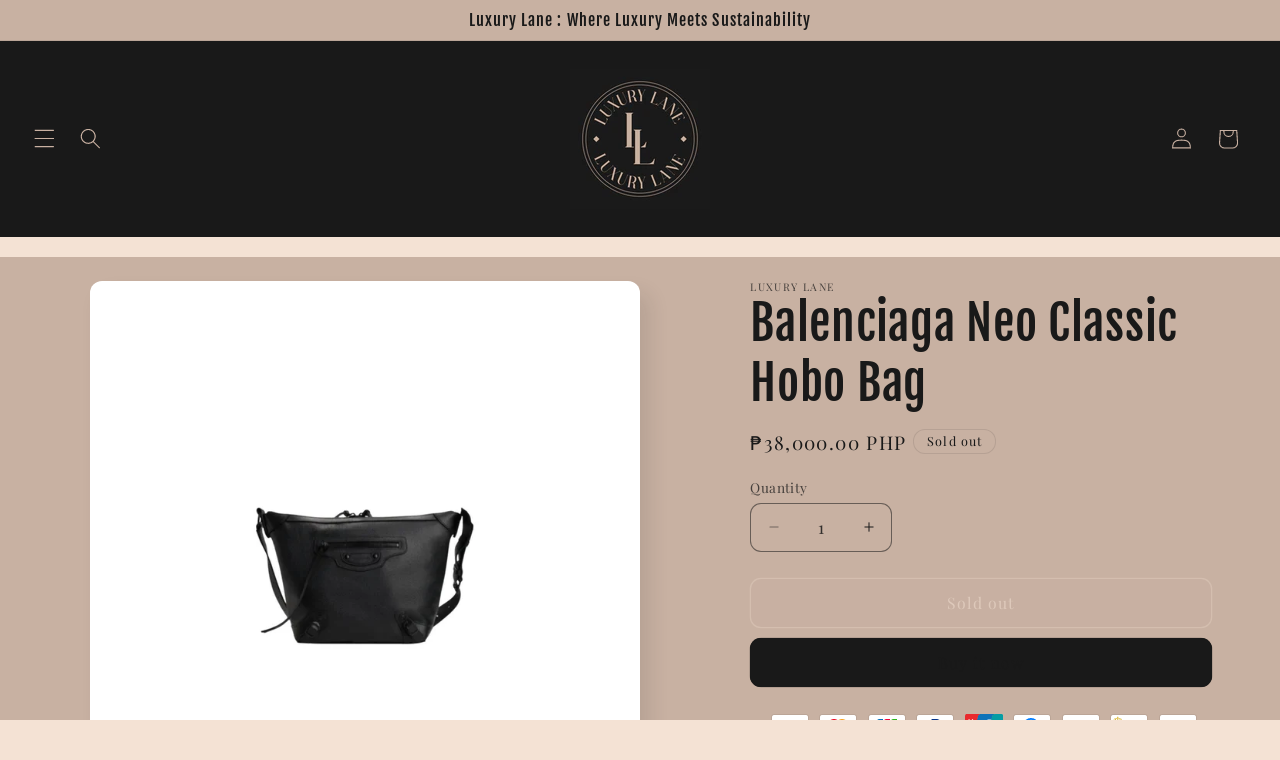

--- FILE ---
content_type: text/html; charset=utf-8
request_url: https://www.luxurylaneph.com/products/balenciaga-neo-classic-hobo-bag
body_size: 35690
content:
<!doctype html>
<html class="js" lang="en">
  <head>
    <meta charset="utf-8">
    <meta http-equiv="X-UA-Compatible" content="IE=edge">
    <meta name="viewport" content="width=device-width,initial-scale=1">
    <meta name="theme-color" content="">
    <link rel="canonical" href="https://www.luxurylaneph.com/products/balenciaga-neo-classic-hobo-bag"><link rel="preconnect" href="https://fonts.shopifycdn.com" crossorigin><title>
      Balenciaga Neo Classic Hobo Bag
 &ndash; Luxury Lane</title>

    
      <meta name="description" content="  Pre owned. Like new Rank 9.8/10 Comes with entrupy Grained calfskin with cotton canvas lining and tonal hardware Made in Italy Two-way top zip closure with leather pulls One main compartment with single zip pocket Front zip pocket with leather pull Debossed Balenciaga logo patch and buckle accents at front PRODUCT ME">
    

    

<meta property="og:site_name" content="Luxury Lane">
<meta property="og:url" content="https://www.luxurylaneph.com/products/balenciaga-neo-classic-hobo-bag">
<meta property="og:title" content="Balenciaga Neo Classic Hobo Bag">
<meta property="og:type" content="product">
<meta property="og:description" content="  Pre owned. Like new Rank 9.8/10 Comes with entrupy Grained calfskin with cotton canvas lining and tonal hardware Made in Italy Two-way top zip closure with leather pulls One main compartment with single zip pocket Front zip pocket with leather pull Debossed Balenciaga logo patch and buckle accents at front PRODUCT ME"><meta property="og:image" content="http://www.luxurylaneph.com/cdn/shop/files/5A970580-CA80-442A-A899-D74BFC868094.jpg?v=1707801139">
  <meta property="og:image:secure_url" content="https://www.luxurylaneph.com/cdn/shop/files/5A970580-CA80-442A-A899-D74BFC868094.jpg?v=1707801139">
  <meta property="og:image:width" content="1284">
  <meta property="og:image:height" content="1284"><meta property="og:price:amount" content="38,000.00">
  <meta property="og:price:currency" content="PHP"><meta name="twitter:card" content="summary_large_image">
<meta name="twitter:title" content="Balenciaga Neo Classic Hobo Bag">
<meta name="twitter:description" content="  Pre owned. Like new Rank 9.8/10 Comes with entrupy Grained calfskin with cotton canvas lining and tonal hardware Made in Italy Two-way top zip closure with leather pulls One main compartment with single zip pocket Front zip pocket with leather pull Debossed Balenciaga logo patch and buckle accents at front PRODUCT ME">


    <script src="//www.luxurylaneph.com/cdn/shop/t/8/assets/constants.js?v=132983761750457495441729967885" defer="defer"></script>
    <script src="//www.luxurylaneph.com/cdn/shop/t/8/assets/pubsub.js?v=158357773527763999511729967887" defer="defer"></script>
    <script src="//www.luxurylaneph.com/cdn/shop/t/8/assets/global.js?v=152862011079830610291729967885" defer="defer"></script>
    <script src="//www.luxurylaneph.com/cdn/shop/t/8/assets/details-disclosure.js?v=13653116266235556501729967885" defer="defer"></script>
    <script src="//www.luxurylaneph.com/cdn/shop/t/8/assets/details-modal.js?v=25581673532751508451729967885" defer="defer"></script>
    <script src="//www.luxurylaneph.com/cdn/shop/t/8/assets/search-form.js?v=133129549252120666541729967887" defer="defer"></script><script src="//www.luxurylaneph.com/cdn/shop/t/8/assets/animations.js?v=88693664871331136111729967884" defer="defer"></script><script>window.performance && window.performance.mark && window.performance.mark('shopify.content_for_header.start');</script><meta id="shopify-digital-wallet" name="shopify-digital-wallet" content="/62643437765/digital_wallets/dialog">
<meta name="shopify-checkout-api-token" content="5063c6da42f4e360833cf1c9b084c942">
<meta id="in-context-paypal-metadata" data-shop-id="62643437765" data-venmo-supported="false" data-environment="production" data-locale="en_US" data-paypal-v4="true" data-currency="PHP">
<link rel="alternate" type="application/json+oembed" href="https://www.luxurylaneph.com/products/balenciaga-neo-classic-hobo-bag.oembed">
<script async="async" src="/checkouts/internal/preloads.js?locale=en-PH"></script>
<script id="shopify-features" type="application/json">{"accessToken":"5063c6da42f4e360833cf1c9b084c942","betas":["rich-media-storefront-analytics"],"domain":"www.luxurylaneph.com","predictiveSearch":true,"shopId":62643437765,"locale":"en"}</script>
<script>var Shopify = Shopify || {};
Shopify.shop = "levrai-mnl.myshopify.com";
Shopify.locale = "en";
Shopify.currency = {"active":"PHP","rate":"1.0"};
Shopify.country = "PH";
Shopify.theme = {"name":"Luxury Lane \u003c3","id":141576569029,"schema_name":"Sense","schema_version":"15.2.0","theme_store_id":1356,"role":"main"};
Shopify.theme.handle = "null";
Shopify.theme.style = {"id":null,"handle":null};
Shopify.cdnHost = "www.luxurylaneph.com/cdn";
Shopify.routes = Shopify.routes || {};
Shopify.routes.root = "/";</script>
<script type="module">!function(o){(o.Shopify=o.Shopify||{}).modules=!0}(window);</script>
<script>!function(o){function n(){var o=[];function n(){o.push(Array.prototype.slice.apply(arguments))}return n.q=o,n}var t=o.Shopify=o.Shopify||{};t.loadFeatures=n(),t.autoloadFeatures=n()}(window);</script>
<script id="shop-js-analytics" type="application/json">{"pageType":"product"}</script>
<script defer="defer" async type="module" src="//www.luxurylaneph.com/cdn/shopifycloud/shop-js/modules/v2/client.init-shop-cart-sync_BN7fPSNr.en.esm.js"></script>
<script defer="defer" async type="module" src="//www.luxurylaneph.com/cdn/shopifycloud/shop-js/modules/v2/chunk.common_Cbph3Kss.esm.js"></script>
<script defer="defer" async type="module" src="//www.luxurylaneph.com/cdn/shopifycloud/shop-js/modules/v2/chunk.modal_DKumMAJ1.esm.js"></script>
<script type="module">
  await import("//www.luxurylaneph.com/cdn/shopifycloud/shop-js/modules/v2/client.init-shop-cart-sync_BN7fPSNr.en.esm.js");
await import("//www.luxurylaneph.com/cdn/shopifycloud/shop-js/modules/v2/chunk.common_Cbph3Kss.esm.js");
await import("//www.luxurylaneph.com/cdn/shopifycloud/shop-js/modules/v2/chunk.modal_DKumMAJ1.esm.js");

  window.Shopify.SignInWithShop?.initShopCartSync?.({"fedCMEnabled":true,"windoidEnabled":true});

</script>
<script id="__st">var __st={"a":62643437765,"offset":28800,"reqid":"77f51549-8ceb-4ae6-a029-5140c1893e3c-1769802495","pageurl":"www.luxurylaneph.com\/products\/balenciaga-neo-classic-hobo-bag","u":"e2b3c23b8ae7","p":"product","rtyp":"product","rid":7654867566789};</script>
<script>window.ShopifyPaypalV4VisibilityTracking = true;</script>
<script id="captcha-bootstrap">!function(){'use strict';const t='contact',e='account',n='new_comment',o=[[t,t],['blogs',n],['comments',n],[t,'customer']],c=[[e,'customer_login'],[e,'guest_login'],[e,'recover_customer_password'],[e,'create_customer']],r=t=>t.map((([t,e])=>`form[action*='/${t}']:not([data-nocaptcha='true']) input[name='form_type'][value='${e}']`)).join(','),a=t=>()=>t?[...document.querySelectorAll(t)].map((t=>t.form)):[];function s(){const t=[...o],e=r(t);return a(e)}const i='password',u='form_key',d=['recaptcha-v3-token','g-recaptcha-response','h-captcha-response',i],f=()=>{try{return window.sessionStorage}catch{return}},m='__shopify_v',_=t=>t.elements[u];function p(t,e,n=!1){try{const o=window.sessionStorage,c=JSON.parse(o.getItem(e)),{data:r}=function(t){const{data:e,action:n}=t;return t[m]||n?{data:e,action:n}:{data:t,action:n}}(c);for(const[e,n]of Object.entries(r))t.elements[e]&&(t.elements[e].value=n);n&&o.removeItem(e)}catch(o){console.error('form repopulation failed',{error:o})}}const l='form_type',E='cptcha';function T(t){t.dataset[E]=!0}const w=window,h=w.document,L='Shopify',v='ce_forms',y='captcha';let A=!1;((t,e)=>{const n=(g='f06e6c50-85a8-45c8-87d0-21a2b65856fe',I='https://cdn.shopify.com/shopifycloud/storefront-forms-hcaptcha/ce_storefront_forms_captcha_hcaptcha.v1.5.2.iife.js',D={infoText:'Protected by hCaptcha',privacyText:'Privacy',termsText:'Terms'},(t,e,n)=>{const o=w[L][v],c=o.bindForm;if(c)return c(t,g,e,D).then(n);var r;o.q.push([[t,g,e,D],n]),r=I,A||(h.body.append(Object.assign(h.createElement('script'),{id:'captcha-provider',async:!0,src:r})),A=!0)});var g,I,D;w[L]=w[L]||{},w[L][v]=w[L][v]||{},w[L][v].q=[],w[L][y]=w[L][y]||{},w[L][y].protect=function(t,e){n(t,void 0,e),T(t)},Object.freeze(w[L][y]),function(t,e,n,w,h,L){const[v,y,A,g]=function(t,e,n){const i=e?o:[],u=t?c:[],d=[...i,...u],f=r(d),m=r(i),_=r(d.filter((([t,e])=>n.includes(e))));return[a(f),a(m),a(_),s()]}(w,h,L),I=t=>{const e=t.target;return e instanceof HTMLFormElement?e:e&&e.form},D=t=>v().includes(t);t.addEventListener('submit',(t=>{const e=I(t);if(!e)return;const n=D(e)&&!e.dataset.hcaptchaBound&&!e.dataset.recaptchaBound,o=_(e),c=g().includes(e)&&(!o||!o.value);(n||c)&&t.preventDefault(),c&&!n&&(function(t){try{if(!f())return;!function(t){const e=f();if(!e)return;const n=_(t);if(!n)return;const o=n.value;o&&e.removeItem(o)}(t);const e=Array.from(Array(32),(()=>Math.random().toString(36)[2])).join('');!function(t,e){_(t)||t.append(Object.assign(document.createElement('input'),{type:'hidden',name:u})),t.elements[u].value=e}(t,e),function(t,e){const n=f();if(!n)return;const o=[...t.querySelectorAll(`input[type='${i}']`)].map((({name:t})=>t)),c=[...d,...o],r={};for(const[a,s]of new FormData(t).entries())c.includes(a)||(r[a]=s);n.setItem(e,JSON.stringify({[m]:1,action:t.action,data:r}))}(t,e)}catch(e){console.error('failed to persist form',e)}}(e),e.submit())}));const S=(t,e)=>{t&&!t.dataset[E]&&(n(t,e.some((e=>e===t))),T(t))};for(const o of['focusin','change'])t.addEventListener(o,(t=>{const e=I(t);D(e)&&S(e,y())}));const B=e.get('form_key'),M=e.get(l),P=B&&M;t.addEventListener('DOMContentLoaded',(()=>{const t=y();if(P)for(const e of t)e.elements[l].value===M&&p(e,B);[...new Set([...A(),...v().filter((t=>'true'===t.dataset.shopifyCaptcha))])].forEach((e=>S(e,t)))}))}(h,new URLSearchParams(w.location.search),n,t,e,['guest_login'])})(!0,!0)}();</script>
<script integrity="sha256-4kQ18oKyAcykRKYeNunJcIwy7WH5gtpwJnB7kiuLZ1E=" data-source-attribution="shopify.loadfeatures" defer="defer" src="//www.luxurylaneph.com/cdn/shopifycloud/storefront/assets/storefront/load_feature-a0a9edcb.js" crossorigin="anonymous"></script>
<script data-source-attribution="shopify.dynamic_checkout.dynamic.init">var Shopify=Shopify||{};Shopify.PaymentButton=Shopify.PaymentButton||{isStorefrontPortableWallets:!0,init:function(){window.Shopify.PaymentButton.init=function(){};var t=document.createElement("script");t.src="https://www.luxurylaneph.com/cdn/shopifycloud/portable-wallets/latest/portable-wallets.en.js",t.type="module",document.head.appendChild(t)}};
</script>
<script data-source-attribution="shopify.dynamic_checkout.buyer_consent">
  function portableWalletsHideBuyerConsent(e){var t=document.getElementById("shopify-buyer-consent"),n=document.getElementById("shopify-subscription-policy-button");t&&n&&(t.classList.add("hidden"),t.setAttribute("aria-hidden","true"),n.removeEventListener("click",e))}function portableWalletsShowBuyerConsent(e){var t=document.getElementById("shopify-buyer-consent"),n=document.getElementById("shopify-subscription-policy-button");t&&n&&(t.classList.remove("hidden"),t.removeAttribute("aria-hidden"),n.addEventListener("click",e))}window.Shopify?.PaymentButton&&(window.Shopify.PaymentButton.hideBuyerConsent=portableWalletsHideBuyerConsent,window.Shopify.PaymentButton.showBuyerConsent=portableWalletsShowBuyerConsent);
</script>
<script>
  function portableWalletsCleanup(e){e&&e.src&&console.error("Failed to load portable wallets script "+e.src);var t=document.querySelectorAll("shopify-accelerated-checkout .shopify-payment-button__skeleton, shopify-accelerated-checkout-cart .wallet-cart-button__skeleton"),e=document.getElementById("shopify-buyer-consent");for(let e=0;e<t.length;e++)t[e].remove();e&&e.remove()}function portableWalletsNotLoadedAsModule(e){e instanceof ErrorEvent&&"string"==typeof e.message&&e.message.includes("import.meta")&&"string"==typeof e.filename&&e.filename.includes("portable-wallets")&&(window.removeEventListener("error",portableWalletsNotLoadedAsModule),window.Shopify.PaymentButton.failedToLoad=e,"loading"===document.readyState?document.addEventListener("DOMContentLoaded",window.Shopify.PaymentButton.init):window.Shopify.PaymentButton.init())}window.addEventListener("error",portableWalletsNotLoadedAsModule);
</script>

<script type="module" src="https://www.luxurylaneph.com/cdn/shopifycloud/portable-wallets/latest/portable-wallets.en.js" onError="portableWalletsCleanup(this)" crossorigin="anonymous"></script>
<script nomodule>
  document.addEventListener("DOMContentLoaded", portableWalletsCleanup);
</script>

<link id="shopify-accelerated-checkout-styles" rel="stylesheet" media="screen" href="https://www.luxurylaneph.com/cdn/shopifycloud/portable-wallets/latest/accelerated-checkout-backwards-compat.css" crossorigin="anonymous">
<style id="shopify-accelerated-checkout-cart">
        #shopify-buyer-consent {
  margin-top: 1em;
  display: inline-block;
  width: 100%;
}

#shopify-buyer-consent.hidden {
  display: none;
}

#shopify-subscription-policy-button {
  background: none;
  border: none;
  padding: 0;
  text-decoration: underline;
  font-size: inherit;
  cursor: pointer;
}

#shopify-subscription-policy-button::before {
  box-shadow: none;
}

      </style>
<script id="sections-script" data-sections="header" defer="defer" src="//www.luxurylaneph.com/cdn/shop/t/8/compiled_assets/scripts.js?v=1411"></script>
<script>window.performance && window.performance.mark && window.performance.mark('shopify.content_for_header.end');</script>


    <style data-shopify>
      @font-face {
  font-family: "Playfair Display";
  font-weight: 400;
  font-style: normal;
  font-display: swap;
  src: url("//www.luxurylaneph.com/cdn/fonts/playfair_display/playfairdisplay_n4.9980f3e16959dc89137cc1369bfc3ae98af1deb9.woff2") format("woff2"),
       url("//www.luxurylaneph.com/cdn/fonts/playfair_display/playfairdisplay_n4.c562b7c8e5637886a811d2a017f9e023166064ee.woff") format("woff");
}

      @font-face {
  font-family: "Playfair Display";
  font-weight: 700;
  font-style: normal;
  font-display: swap;
  src: url("//www.luxurylaneph.com/cdn/fonts/playfair_display/playfairdisplay_n7.592b3435e0fff3f50b26d410c73ae7ec893f6910.woff2") format("woff2"),
       url("//www.luxurylaneph.com/cdn/fonts/playfair_display/playfairdisplay_n7.998b1417dec711058cce2abb61a0b8c59066498f.woff") format("woff");
}

      @font-face {
  font-family: "Playfair Display";
  font-weight: 400;
  font-style: italic;
  font-display: swap;
  src: url("//www.luxurylaneph.com/cdn/fonts/playfair_display/playfairdisplay_i4.804ea8da9192aaed0368534aa085b3c1f3411619.woff2") format("woff2"),
       url("//www.luxurylaneph.com/cdn/fonts/playfair_display/playfairdisplay_i4.5538cb7a825d13d8a2333cd8a94065a93a95c710.woff") format("woff");
}

      @font-face {
  font-family: "Playfair Display";
  font-weight: 700;
  font-style: italic;
  font-display: swap;
  src: url("//www.luxurylaneph.com/cdn/fonts/playfair_display/playfairdisplay_i7.ba833b400bcd9c858b439c75a4a7c6eddc4c7de0.woff2") format("woff2"),
       url("//www.luxurylaneph.com/cdn/fonts/playfair_display/playfairdisplay_i7.4872c65919810cd2f622f4ba52cd2e9e595f11d5.woff") format("woff");
}

      @font-face {
  font-family: "Fjalla One";
  font-weight: 400;
  font-style: normal;
  font-display: swap;
  src: url("//www.luxurylaneph.com/cdn/fonts/fjalla_one/fjallaone_n4.262edaf1abaf5ed669f7ecd26fc3e24707a0ad85.woff2") format("woff2"),
       url("//www.luxurylaneph.com/cdn/fonts/fjalla_one/fjallaone_n4.f67f40342efd2b34cae019d50b4b5c4da6fc5da7.woff") format("woff");
}


      
        :root,
        .color-scheme-1 {
          --color-background: 244,226,212;
        
          --gradient-background: #f4e2d4;
        

        

        --color-foreground: 25,25,25;
        --color-background-contrast: 218,158,110;
        --color-shadow: 25,25,25;
        --color-button: 244,226,212;
        --color-button-text: 201,177,162;
        --color-secondary-button: 244,226,212;
        --color-secondary-button-text: 25,25,25;
        --color-link: 25,25,25;
        --color-badge-foreground: 25,25,25;
        --color-badge-background: 244,226,212;
        --color-badge-border: 25,25,25;
        --payment-terms-background-color: rgb(244 226 212);
      }
      
        
        .color-scheme-2 {
          --color-background: 25,25,25;
        
          --gradient-background: #191919;
        

        

        --color-foreground: 201,177,162;
        --color-background-contrast: 153,153,153;
        --color-shadow: 25,25,25;
        --color-button: 25,25,25;
        --color-button-text: 244,226,212;
        --color-secondary-button: 25,25,25;
        --color-secondary-button-text: 201,177,162;
        --color-link: 201,177,162;
        --color-badge-foreground: 201,177,162;
        --color-badge-background: 25,25,25;
        --color-badge-border: 201,177,162;
        --payment-terms-background-color: rgb(25 25 25);
      }
      
        
        .color-scheme-3 {
          --color-background: 200,177,162;
        
          --gradient-background: #c8b1a2;
        

        

        --color-foreground: 25,25,25;
        --color-background-contrast: 147,111,87;
        --color-shadow: 25,25,25;
        --color-button: 25,25,25;
        --color-button-text: 25,25,25;
        --color-secondary-button: 200,177,162;
        --color-secondary-button-text: 244,226,212;
        --color-link: 244,226,212;
        --color-badge-foreground: 25,25,25;
        --color-badge-background: 200,177,162;
        --color-badge-border: 25,25,25;
        --payment-terms-background-color: rgb(200 177 162);
      }
      
        
        .color-scheme-4 {
          --color-background: 201,177,162;
        
          --gradient-background: #c9b1a2;
        

        

        --color-foreground: 25,25,25;
        --color-background-contrast: 149,111,87;
        --color-shadow: 25,25,25;
        --color-button: 25,25,25;
        --color-button-text: 200,177,162;
        --color-secondary-button: 201,177,162;
        --color-secondary-button-text: 25,25,25;
        --color-link: 25,25,25;
        --color-badge-foreground: 25,25,25;
        --color-badge-background: 201,177,162;
        --color-badge-border: 25,25,25;
        --payment-terms-background-color: rgb(201 177 162);
      }
      
        
        .color-scheme-5 {
          --color-background: 255,255,255;
        
          --gradient-background: #ffffff;
        

        

        --color-foreground: 253,251,247;
        --color-background-contrast: 191,191,191;
        --color-shadow: 46,42,57;
        --color-button: 253,251,247;
        --color-button-text: 94,54,83;
        --color-secondary-button: 255,255,255;
        --color-secondary-button-text: 253,251,247;
        --color-link: 253,251,247;
        --color-badge-foreground: 253,251,247;
        --color-badge-background: 255,255,255;
        --color-badge-border: 253,251,247;
        --payment-terms-background-color: rgb(255 255 255);
      }
      

      body, .color-scheme-1, .color-scheme-2, .color-scheme-3, .color-scheme-4, .color-scheme-5 {
        color: rgba(var(--color-foreground), 0.75);
        background-color: rgb(var(--color-background));
      }

      :root {
        --font-body-family: "Playfair Display", serif;
        --font-body-style: normal;
        --font-body-weight: 400;
        --font-body-weight-bold: 700;

        --font-heading-family: "Fjalla One", sans-serif;
        --font-heading-style: normal;
        --font-heading-weight: 400;

        --font-body-scale: 1.05;
        --font-heading-scale: 1.1428571428571428;

        --media-padding: px;
        --media-border-opacity: 0.1;
        --media-border-width: 0px;
        --media-radius: 12px;
        --media-shadow-opacity: 0.1;
        --media-shadow-horizontal-offset: 10px;
        --media-shadow-vertical-offset: 12px;
        --media-shadow-blur-radius: 20px;
        --media-shadow-visible: 1;

        --page-width: 120rem;
        --page-width-margin: 0rem;

        --product-card-image-padding: 0.0rem;
        --product-card-corner-radius: 1.2rem;
        --product-card-text-alignment: center;
        --product-card-border-width: 0.4rem;
        --product-card-border-opacity: 0.1;
        --product-card-shadow-opacity: 0.0;
        --product-card-shadow-visible: 0;
        --product-card-shadow-horizontal-offset: 1.0rem;
        --product-card-shadow-vertical-offset: 1.0rem;
        --product-card-shadow-blur-radius: 3.5rem;

        --collection-card-image-padding: 0.0rem;
        --collection-card-corner-radius: 1.2rem;
        --collection-card-text-alignment: center;
        --collection-card-border-width: 0.0rem;
        --collection-card-border-opacity: 0.1;
        --collection-card-shadow-opacity: 0.05;
        --collection-card-shadow-visible: 1;
        --collection-card-shadow-horizontal-offset: 1.0rem;
        --collection-card-shadow-vertical-offset: 1.0rem;
        --collection-card-shadow-blur-radius: 3.5rem;

        --blog-card-image-padding: 0.0rem;
        --blog-card-corner-radius: 1.2rem;
        --blog-card-text-alignment: center;
        --blog-card-border-width: 0.0rem;
        --blog-card-border-opacity: 0.1;
        --blog-card-shadow-opacity: 0.05;
        --blog-card-shadow-visible: 1;
        --blog-card-shadow-horizontal-offset: 1.0rem;
        --blog-card-shadow-vertical-offset: 1.0rem;
        --blog-card-shadow-blur-radius: 3.5rem;

        --badge-corner-radius: 2.0rem;

        --popup-border-width: 1px;
        --popup-border-opacity: 0.1;
        --popup-corner-radius: 22px;
        --popup-shadow-opacity: 0.1;
        --popup-shadow-horizontal-offset: 10px;
        --popup-shadow-vertical-offset: 12px;
        --popup-shadow-blur-radius: 20px;

        --drawer-border-width: 1px;
        --drawer-border-opacity: 0.1;
        --drawer-shadow-opacity: 0.0;
        --drawer-shadow-horizontal-offset: 0px;
        --drawer-shadow-vertical-offset: 4px;
        --drawer-shadow-blur-radius: 5px;

        --spacing-sections-desktop: 32px;
        --spacing-sections-mobile: 22px;

        --grid-desktop-vertical-spacing: 40px;
        --grid-desktop-horizontal-spacing: 40px;
        --grid-mobile-vertical-spacing: 20px;
        --grid-mobile-horizontal-spacing: 20px;

        --text-boxes-border-opacity: 0.1;
        --text-boxes-border-width: 0px;
        --text-boxes-radius: 24px;
        --text-boxes-shadow-opacity: 0.0;
        --text-boxes-shadow-visible: 0;
        --text-boxes-shadow-horizontal-offset: 10px;
        --text-boxes-shadow-vertical-offset: 12px;
        --text-boxes-shadow-blur-radius: 20px;

        --buttons-radius: 10px;
        --buttons-radius-outset: 11px;
        --buttons-border-width: 1px;
        --buttons-border-opacity: 0.55;
        --buttons-shadow-opacity: 0.0;
        --buttons-shadow-visible: 0;
        --buttons-shadow-horizontal-offset: 0px;
        --buttons-shadow-vertical-offset: 4px;
        --buttons-shadow-blur-radius: 5px;
        --buttons-border-offset: 0.3px;

        --inputs-radius: 10px;
        --inputs-border-width: 1px;
        --inputs-border-opacity: 0.55;
        --inputs-shadow-opacity: 0.0;
        --inputs-shadow-horizontal-offset: 0px;
        --inputs-margin-offset: 0px;
        --inputs-shadow-vertical-offset: 4px;
        --inputs-shadow-blur-radius: 5px;
        --inputs-radius-outset: 11px;

        --variant-pills-radius: 10px;
        --variant-pills-border-width: 0px;
        --variant-pills-border-opacity: 0.1;
        --variant-pills-shadow-opacity: 0.0;
        --variant-pills-shadow-horizontal-offset: 0px;
        --variant-pills-shadow-vertical-offset: 4px;
        --variant-pills-shadow-blur-radius: 5px;
      }

      *,
      *::before,
      *::after {
        box-sizing: inherit;
      }

      html {
        box-sizing: border-box;
        font-size: calc(var(--font-body-scale) * 62.5%);
        height: 100%;
      }

      body {
        display: grid;
        grid-template-rows: auto auto 1fr auto;
        grid-template-columns: 100%;
        min-height: 100%;
        margin: 0;
        font-size: 1.5rem;
        letter-spacing: 0.06rem;
        line-height: calc(1 + 0.8 / var(--font-body-scale));
        font-family: var(--font-body-family);
        font-style: var(--font-body-style);
        font-weight: var(--font-body-weight);
      }

      @media screen and (min-width: 750px) {
        body {
          font-size: 1.6rem;
        }
      }
    </style>

    <link href="//www.luxurylaneph.com/cdn/shop/t/8/assets/base.css?v=159841507637079171801729967884" rel="stylesheet" type="text/css" media="all" />
    <link rel="stylesheet" href="//www.luxurylaneph.com/cdn/shop/t/8/assets/component-cart-items.css?v=123238115697927560811729967885" media="print" onload="this.media='all'">
      <link rel="preload" as="font" href="//www.luxurylaneph.com/cdn/fonts/playfair_display/playfairdisplay_n4.9980f3e16959dc89137cc1369bfc3ae98af1deb9.woff2" type="font/woff2" crossorigin>
      

      <link rel="preload" as="font" href="//www.luxurylaneph.com/cdn/fonts/fjalla_one/fjallaone_n4.262edaf1abaf5ed669f7ecd26fc3e24707a0ad85.woff2" type="font/woff2" crossorigin>
      
<link
        rel="stylesheet"
        href="//www.luxurylaneph.com/cdn/shop/t/8/assets/component-predictive-search.css?v=118923337488134913561729967885"
        media="print"
        onload="this.media='all'"
      ><script>
      if (Shopify.designMode) {
        document.documentElement.classList.add('shopify-design-mode');
      }
    </script>
  <link href="https://monorail-edge.shopifysvc.com" rel="dns-prefetch">
<script>(function(){if ("sendBeacon" in navigator && "performance" in window) {try {var session_token_from_headers = performance.getEntriesByType('navigation')[0].serverTiming.find(x => x.name == '_s').description;} catch {var session_token_from_headers = undefined;}var session_cookie_matches = document.cookie.match(/_shopify_s=([^;]*)/);var session_token_from_cookie = session_cookie_matches && session_cookie_matches.length === 2 ? session_cookie_matches[1] : "";var session_token = session_token_from_headers || session_token_from_cookie || "";function handle_abandonment_event(e) {var entries = performance.getEntries().filter(function(entry) {return /monorail-edge.shopifysvc.com/.test(entry.name);});if (!window.abandonment_tracked && entries.length === 0) {window.abandonment_tracked = true;var currentMs = Date.now();var navigation_start = performance.timing.navigationStart;var payload = {shop_id: 62643437765,url: window.location.href,navigation_start,duration: currentMs - navigation_start,session_token,page_type: "product"};window.navigator.sendBeacon("https://monorail-edge.shopifysvc.com/v1/produce", JSON.stringify({schema_id: "online_store_buyer_site_abandonment/1.1",payload: payload,metadata: {event_created_at_ms: currentMs,event_sent_at_ms: currentMs}}));}}window.addEventListener('pagehide', handle_abandonment_event);}}());</script>
<script id="web-pixels-manager-setup">(function e(e,d,r,n,o){if(void 0===o&&(o={}),!Boolean(null===(a=null===(i=window.Shopify)||void 0===i?void 0:i.analytics)||void 0===a?void 0:a.replayQueue)){var i,a;window.Shopify=window.Shopify||{};var t=window.Shopify;t.analytics=t.analytics||{};var s=t.analytics;s.replayQueue=[],s.publish=function(e,d,r){return s.replayQueue.push([e,d,r]),!0};try{self.performance.mark("wpm:start")}catch(e){}var l=function(){var e={modern:/Edge?\/(1{2}[4-9]|1[2-9]\d|[2-9]\d{2}|\d{4,})\.\d+(\.\d+|)|Firefox\/(1{2}[4-9]|1[2-9]\d|[2-9]\d{2}|\d{4,})\.\d+(\.\d+|)|Chrom(ium|e)\/(9{2}|\d{3,})\.\d+(\.\d+|)|(Maci|X1{2}).+ Version\/(15\.\d+|(1[6-9]|[2-9]\d|\d{3,})\.\d+)([,.]\d+|)( \(\w+\)|)( Mobile\/\w+|) Safari\/|Chrome.+OPR\/(9{2}|\d{3,})\.\d+\.\d+|(CPU[ +]OS|iPhone[ +]OS|CPU[ +]iPhone|CPU IPhone OS|CPU iPad OS)[ +]+(15[._]\d+|(1[6-9]|[2-9]\d|\d{3,})[._]\d+)([._]\d+|)|Android:?[ /-](13[3-9]|1[4-9]\d|[2-9]\d{2}|\d{4,})(\.\d+|)(\.\d+|)|Android.+Firefox\/(13[5-9]|1[4-9]\d|[2-9]\d{2}|\d{4,})\.\d+(\.\d+|)|Android.+Chrom(ium|e)\/(13[3-9]|1[4-9]\d|[2-9]\d{2}|\d{4,})\.\d+(\.\d+|)|SamsungBrowser\/([2-9]\d|\d{3,})\.\d+/,legacy:/Edge?\/(1[6-9]|[2-9]\d|\d{3,})\.\d+(\.\d+|)|Firefox\/(5[4-9]|[6-9]\d|\d{3,})\.\d+(\.\d+|)|Chrom(ium|e)\/(5[1-9]|[6-9]\d|\d{3,})\.\d+(\.\d+|)([\d.]+$|.*Safari\/(?![\d.]+ Edge\/[\d.]+$))|(Maci|X1{2}).+ Version\/(10\.\d+|(1[1-9]|[2-9]\d|\d{3,})\.\d+)([,.]\d+|)( \(\w+\)|)( Mobile\/\w+|) Safari\/|Chrome.+OPR\/(3[89]|[4-9]\d|\d{3,})\.\d+\.\d+|(CPU[ +]OS|iPhone[ +]OS|CPU[ +]iPhone|CPU IPhone OS|CPU iPad OS)[ +]+(10[._]\d+|(1[1-9]|[2-9]\d|\d{3,})[._]\d+)([._]\d+|)|Android:?[ /-](13[3-9]|1[4-9]\d|[2-9]\d{2}|\d{4,})(\.\d+|)(\.\d+|)|Mobile Safari.+OPR\/([89]\d|\d{3,})\.\d+\.\d+|Android.+Firefox\/(13[5-9]|1[4-9]\d|[2-9]\d{2}|\d{4,})\.\d+(\.\d+|)|Android.+Chrom(ium|e)\/(13[3-9]|1[4-9]\d|[2-9]\d{2}|\d{4,})\.\d+(\.\d+|)|Android.+(UC? ?Browser|UCWEB|U3)[ /]?(15\.([5-9]|\d{2,})|(1[6-9]|[2-9]\d|\d{3,})\.\d+)\.\d+|SamsungBrowser\/(5\.\d+|([6-9]|\d{2,})\.\d+)|Android.+MQ{2}Browser\/(14(\.(9|\d{2,})|)|(1[5-9]|[2-9]\d|\d{3,})(\.\d+|))(\.\d+|)|K[Aa][Ii]OS\/(3\.\d+|([4-9]|\d{2,})\.\d+)(\.\d+|)/},d=e.modern,r=e.legacy,n=navigator.userAgent;return n.match(d)?"modern":n.match(r)?"legacy":"unknown"}(),u="modern"===l?"modern":"legacy",c=(null!=n?n:{modern:"",legacy:""})[u],f=function(e){return[e.baseUrl,"/wpm","/b",e.hashVersion,"modern"===e.buildTarget?"m":"l",".js"].join("")}({baseUrl:d,hashVersion:r,buildTarget:u}),m=function(e){var d=e.version,r=e.bundleTarget,n=e.surface,o=e.pageUrl,i=e.monorailEndpoint;return{emit:function(e){var a=e.status,t=e.errorMsg,s=(new Date).getTime(),l=JSON.stringify({metadata:{event_sent_at_ms:s},events:[{schema_id:"web_pixels_manager_load/3.1",payload:{version:d,bundle_target:r,page_url:o,status:a,surface:n,error_msg:t},metadata:{event_created_at_ms:s}}]});if(!i)return console&&console.warn&&console.warn("[Web Pixels Manager] No Monorail endpoint provided, skipping logging."),!1;try{return self.navigator.sendBeacon.bind(self.navigator)(i,l)}catch(e){}var u=new XMLHttpRequest;try{return u.open("POST",i,!0),u.setRequestHeader("Content-Type","text/plain"),u.send(l),!0}catch(e){return console&&console.warn&&console.warn("[Web Pixels Manager] Got an unhandled error while logging to Monorail."),!1}}}}({version:r,bundleTarget:l,surface:e.surface,pageUrl:self.location.href,monorailEndpoint:e.monorailEndpoint});try{o.browserTarget=l,function(e){var d=e.src,r=e.async,n=void 0===r||r,o=e.onload,i=e.onerror,a=e.sri,t=e.scriptDataAttributes,s=void 0===t?{}:t,l=document.createElement("script"),u=document.querySelector("head"),c=document.querySelector("body");if(l.async=n,l.src=d,a&&(l.integrity=a,l.crossOrigin="anonymous"),s)for(var f in s)if(Object.prototype.hasOwnProperty.call(s,f))try{l.dataset[f]=s[f]}catch(e){}if(o&&l.addEventListener("load",o),i&&l.addEventListener("error",i),u)u.appendChild(l);else{if(!c)throw new Error("Did not find a head or body element to append the script");c.appendChild(l)}}({src:f,async:!0,onload:function(){if(!function(){var e,d;return Boolean(null===(d=null===(e=window.Shopify)||void 0===e?void 0:e.analytics)||void 0===d?void 0:d.initialized)}()){var d=window.webPixelsManager.init(e)||void 0;if(d){var r=window.Shopify.analytics;r.replayQueue.forEach((function(e){var r=e[0],n=e[1],o=e[2];d.publishCustomEvent(r,n,o)})),r.replayQueue=[],r.publish=d.publishCustomEvent,r.visitor=d.visitor,r.initialized=!0}}},onerror:function(){return m.emit({status:"failed",errorMsg:"".concat(f," has failed to load")})},sri:function(e){var d=/^sha384-[A-Za-z0-9+/=]+$/;return"string"==typeof e&&d.test(e)}(c)?c:"",scriptDataAttributes:o}),m.emit({status:"loading"})}catch(e){m.emit({status:"failed",errorMsg:(null==e?void 0:e.message)||"Unknown error"})}}})({shopId: 62643437765,storefrontBaseUrl: "https://www.luxurylaneph.com",extensionsBaseUrl: "https://extensions.shopifycdn.com/cdn/shopifycloud/web-pixels-manager",monorailEndpoint: "https://monorail-edge.shopifysvc.com/unstable/produce_batch",surface: "storefront-renderer",enabledBetaFlags: ["2dca8a86"],webPixelsConfigList: [{"id":"shopify-app-pixel","configuration":"{}","eventPayloadVersion":"v1","runtimeContext":"STRICT","scriptVersion":"0450","apiClientId":"shopify-pixel","type":"APP","privacyPurposes":["ANALYTICS","MARKETING"]},{"id":"shopify-custom-pixel","eventPayloadVersion":"v1","runtimeContext":"LAX","scriptVersion":"0450","apiClientId":"shopify-pixel","type":"CUSTOM","privacyPurposes":["ANALYTICS","MARKETING"]}],isMerchantRequest: false,initData: {"shop":{"name":"Luxury Lane","paymentSettings":{"currencyCode":"PHP"},"myshopifyDomain":"levrai-mnl.myshopify.com","countryCode":"PH","storefrontUrl":"https:\/\/www.luxurylaneph.com"},"customer":null,"cart":null,"checkout":null,"productVariants":[{"price":{"amount":38000.0,"currencyCode":"PHP"},"product":{"title":"Balenciaga Neo Classic Hobo Bag","vendor":"Luxury Lane","id":"7654867566789","untranslatedTitle":"Balenciaga Neo Classic Hobo Bag","url":"\/products\/balenciaga-neo-classic-hobo-bag","type":""},"id":"42829799719109","image":{"src":"\/\/www.luxurylaneph.com\/cdn\/shop\/files\/5A970580-CA80-442A-A899-D74BFC868094.jpg?v=1707801139"},"sku":"","title":"Default Title","untranslatedTitle":"Default Title"}],"purchasingCompany":null},},"https://www.luxurylaneph.com/cdn","1d2a099fw23dfb22ep557258f5m7a2edbae",{"modern":"","legacy":""},{"shopId":"62643437765","storefrontBaseUrl":"https:\/\/www.luxurylaneph.com","extensionBaseUrl":"https:\/\/extensions.shopifycdn.com\/cdn\/shopifycloud\/web-pixels-manager","surface":"storefront-renderer","enabledBetaFlags":"[\"2dca8a86\"]","isMerchantRequest":"false","hashVersion":"1d2a099fw23dfb22ep557258f5m7a2edbae","publish":"custom","events":"[[\"page_viewed\",{}],[\"product_viewed\",{\"productVariant\":{\"price\":{\"amount\":38000.0,\"currencyCode\":\"PHP\"},\"product\":{\"title\":\"Balenciaga Neo Classic Hobo Bag\",\"vendor\":\"Luxury Lane\",\"id\":\"7654867566789\",\"untranslatedTitle\":\"Balenciaga Neo Classic Hobo Bag\",\"url\":\"\/products\/balenciaga-neo-classic-hobo-bag\",\"type\":\"\"},\"id\":\"42829799719109\",\"image\":{\"src\":\"\/\/www.luxurylaneph.com\/cdn\/shop\/files\/5A970580-CA80-442A-A899-D74BFC868094.jpg?v=1707801139\"},\"sku\":\"\",\"title\":\"Default Title\",\"untranslatedTitle\":\"Default Title\"}}]]"});</script><script>
  window.ShopifyAnalytics = window.ShopifyAnalytics || {};
  window.ShopifyAnalytics.meta = window.ShopifyAnalytics.meta || {};
  window.ShopifyAnalytics.meta.currency = 'PHP';
  var meta = {"product":{"id":7654867566789,"gid":"gid:\/\/shopify\/Product\/7654867566789","vendor":"Luxury Lane","type":"","handle":"balenciaga-neo-classic-hobo-bag","variants":[{"id":42829799719109,"price":3800000,"name":"Balenciaga Neo Classic Hobo Bag","public_title":null,"sku":""}],"remote":false},"page":{"pageType":"product","resourceType":"product","resourceId":7654867566789,"requestId":"77f51549-8ceb-4ae6-a029-5140c1893e3c-1769802495"}};
  for (var attr in meta) {
    window.ShopifyAnalytics.meta[attr] = meta[attr];
  }
</script>
<script class="analytics">
  (function () {
    var customDocumentWrite = function(content) {
      var jquery = null;

      if (window.jQuery) {
        jquery = window.jQuery;
      } else if (window.Checkout && window.Checkout.$) {
        jquery = window.Checkout.$;
      }

      if (jquery) {
        jquery('body').append(content);
      }
    };

    var hasLoggedConversion = function(token) {
      if (token) {
        return document.cookie.indexOf('loggedConversion=' + token) !== -1;
      }
      return false;
    }

    var setCookieIfConversion = function(token) {
      if (token) {
        var twoMonthsFromNow = new Date(Date.now());
        twoMonthsFromNow.setMonth(twoMonthsFromNow.getMonth() + 2);

        document.cookie = 'loggedConversion=' + token + '; expires=' + twoMonthsFromNow;
      }
    }

    var trekkie = window.ShopifyAnalytics.lib = window.trekkie = window.trekkie || [];
    if (trekkie.integrations) {
      return;
    }
    trekkie.methods = [
      'identify',
      'page',
      'ready',
      'track',
      'trackForm',
      'trackLink'
    ];
    trekkie.factory = function(method) {
      return function() {
        var args = Array.prototype.slice.call(arguments);
        args.unshift(method);
        trekkie.push(args);
        return trekkie;
      };
    };
    for (var i = 0; i < trekkie.methods.length; i++) {
      var key = trekkie.methods[i];
      trekkie[key] = trekkie.factory(key);
    }
    trekkie.load = function(config) {
      trekkie.config = config || {};
      trekkie.config.initialDocumentCookie = document.cookie;
      var first = document.getElementsByTagName('script')[0];
      var script = document.createElement('script');
      script.type = 'text/javascript';
      script.onerror = function(e) {
        var scriptFallback = document.createElement('script');
        scriptFallback.type = 'text/javascript';
        scriptFallback.onerror = function(error) {
                var Monorail = {
      produce: function produce(monorailDomain, schemaId, payload) {
        var currentMs = new Date().getTime();
        var event = {
          schema_id: schemaId,
          payload: payload,
          metadata: {
            event_created_at_ms: currentMs,
            event_sent_at_ms: currentMs
          }
        };
        return Monorail.sendRequest("https://" + monorailDomain + "/v1/produce", JSON.stringify(event));
      },
      sendRequest: function sendRequest(endpointUrl, payload) {
        // Try the sendBeacon API
        if (window && window.navigator && typeof window.navigator.sendBeacon === 'function' && typeof window.Blob === 'function' && !Monorail.isIos12()) {
          var blobData = new window.Blob([payload], {
            type: 'text/plain'
          });

          if (window.navigator.sendBeacon(endpointUrl, blobData)) {
            return true;
          } // sendBeacon was not successful

        } // XHR beacon

        var xhr = new XMLHttpRequest();

        try {
          xhr.open('POST', endpointUrl);
          xhr.setRequestHeader('Content-Type', 'text/plain');
          xhr.send(payload);
        } catch (e) {
          console.log(e);
        }

        return false;
      },
      isIos12: function isIos12() {
        return window.navigator.userAgent.lastIndexOf('iPhone; CPU iPhone OS 12_') !== -1 || window.navigator.userAgent.lastIndexOf('iPad; CPU OS 12_') !== -1;
      }
    };
    Monorail.produce('monorail-edge.shopifysvc.com',
      'trekkie_storefront_load_errors/1.1',
      {shop_id: 62643437765,
      theme_id: 141576569029,
      app_name: "storefront",
      context_url: window.location.href,
      source_url: "//www.luxurylaneph.com/cdn/s/trekkie.storefront.c59ea00e0474b293ae6629561379568a2d7c4bba.min.js"});

        };
        scriptFallback.async = true;
        scriptFallback.src = '//www.luxurylaneph.com/cdn/s/trekkie.storefront.c59ea00e0474b293ae6629561379568a2d7c4bba.min.js';
        first.parentNode.insertBefore(scriptFallback, first);
      };
      script.async = true;
      script.src = '//www.luxurylaneph.com/cdn/s/trekkie.storefront.c59ea00e0474b293ae6629561379568a2d7c4bba.min.js';
      first.parentNode.insertBefore(script, first);
    };
    trekkie.load(
      {"Trekkie":{"appName":"storefront","development":false,"defaultAttributes":{"shopId":62643437765,"isMerchantRequest":null,"themeId":141576569029,"themeCityHash":"4524739108615752659","contentLanguage":"en","currency":"PHP","eventMetadataId":"9651c216-f1c8-4a65-be53-0a4c9efce2f8"},"isServerSideCookieWritingEnabled":true,"monorailRegion":"shop_domain","enabledBetaFlags":["65f19447","b5387b81"]},"Session Attribution":{},"S2S":{"facebookCapiEnabled":false,"source":"trekkie-storefront-renderer","apiClientId":580111}}
    );

    var loaded = false;
    trekkie.ready(function() {
      if (loaded) return;
      loaded = true;

      window.ShopifyAnalytics.lib = window.trekkie;

      var originalDocumentWrite = document.write;
      document.write = customDocumentWrite;
      try { window.ShopifyAnalytics.merchantGoogleAnalytics.call(this); } catch(error) {};
      document.write = originalDocumentWrite;

      window.ShopifyAnalytics.lib.page(null,{"pageType":"product","resourceType":"product","resourceId":7654867566789,"requestId":"77f51549-8ceb-4ae6-a029-5140c1893e3c-1769802495","shopifyEmitted":true});

      var match = window.location.pathname.match(/checkouts\/(.+)\/(thank_you|post_purchase)/)
      var token = match? match[1]: undefined;
      if (!hasLoggedConversion(token)) {
        setCookieIfConversion(token);
        window.ShopifyAnalytics.lib.track("Viewed Product",{"currency":"PHP","variantId":42829799719109,"productId":7654867566789,"productGid":"gid:\/\/shopify\/Product\/7654867566789","name":"Balenciaga Neo Classic Hobo Bag","price":"38000.00","sku":"","brand":"Luxury Lane","variant":null,"category":"","nonInteraction":true,"remote":false},undefined,undefined,{"shopifyEmitted":true});
      window.ShopifyAnalytics.lib.track("monorail:\/\/trekkie_storefront_viewed_product\/1.1",{"currency":"PHP","variantId":42829799719109,"productId":7654867566789,"productGid":"gid:\/\/shopify\/Product\/7654867566789","name":"Balenciaga Neo Classic Hobo Bag","price":"38000.00","sku":"","brand":"Luxury Lane","variant":null,"category":"","nonInteraction":true,"remote":false,"referer":"https:\/\/www.luxurylaneph.com\/products\/balenciaga-neo-classic-hobo-bag"});
      }
    });


        var eventsListenerScript = document.createElement('script');
        eventsListenerScript.async = true;
        eventsListenerScript.src = "//www.luxurylaneph.com/cdn/shopifycloud/storefront/assets/shop_events_listener-3da45d37.js";
        document.getElementsByTagName('head')[0].appendChild(eventsListenerScript);

})();</script>
<script
  defer
  src="https://www.luxurylaneph.com/cdn/shopifycloud/perf-kit/shopify-perf-kit-3.1.0.min.js"
  data-application="storefront-renderer"
  data-shop-id="62643437765"
  data-render-region="gcp-us-central1"
  data-page-type="product"
  data-theme-instance-id="141576569029"
  data-theme-name="Sense"
  data-theme-version="15.2.0"
  data-monorail-region="shop_domain"
  data-resource-timing-sampling-rate="10"
  data-shs="true"
  data-shs-beacon="true"
  data-shs-export-with-fetch="true"
  data-shs-logs-sample-rate="1"
  data-shs-beacon-endpoint="https://www.luxurylaneph.com/api/collect"
></script>
</head>

  <body class="gradient">
    <a class="skip-to-content-link button visually-hidden" href="#MainContent">
      Skip to content
    </a><!-- BEGIN sections: header-group -->
<div id="shopify-section-sections--17977931989189__announcement-bar" class="shopify-section shopify-section-group-header-group announcement-bar-section"><link href="//www.luxurylaneph.com/cdn/shop/t/8/assets/component-slideshow.css?v=17933591812325749411729967885" rel="stylesheet" type="text/css" media="all" />
<link href="//www.luxurylaneph.com/cdn/shop/t/8/assets/component-slider.css?v=14039311878856620671729967885" rel="stylesheet" type="text/css" media="all" />

  <link href="//www.luxurylaneph.com/cdn/shop/t/8/assets/component-list-social.css?v=35792976012981934991729967885" rel="stylesheet" type="text/css" media="all" />


<div
  class="utility-bar color-scheme-3 gradient utility-bar--bottom-border"
  
>
  <div class="page-width utility-bar__grid"><div
        class="announcement-bar"
        role="region"
        aria-label="Announcement"
        
      ><p class="announcement-bar__message h5">
            <span>Luxury Lane : Where Luxury Meets Sustainability</span></p></div><div class="localization-wrapper">
</div>
  </div>
</div>


</div><div id="shopify-section-sections--17977931989189__header" class="shopify-section shopify-section-group-header-group section-header"><link rel="stylesheet" href="//www.luxurylaneph.com/cdn/shop/t/8/assets/component-list-menu.css?v=151968516119678728991729967885" media="print" onload="this.media='all'">
<link rel="stylesheet" href="//www.luxurylaneph.com/cdn/shop/t/8/assets/component-search.css?v=165164710990765432851729967885" media="print" onload="this.media='all'">
<link rel="stylesheet" href="//www.luxurylaneph.com/cdn/shop/t/8/assets/component-menu-drawer.css?v=147478906057189667651729967885" media="print" onload="this.media='all'">
<link rel="stylesheet" href="//www.luxurylaneph.com/cdn/shop/t/8/assets/component-cart-notification.css?v=54116361853792938221729967885" media="print" onload="this.media='all'"><link rel="stylesheet" href="//www.luxurylaneph.com/cdn/shop/t/8/assets/component-price.css?v=70172745017360139101729967885" media="print" onload="this.media='all'"><style>
  header-drawer {
    justify-self: start;
    margin-left: -1.2rem;
  }.menu-drawer-container {
    display: flex;
  }

  .list-menu {
    list-style: none;
    padding: 0;
    margin: 0;
  }

  .list-menu--inline {
    display: inline-flex;
    flex-wrap: wrap;
  }

  summary.list-menu__item {
    padding-right: 2.7rem;
  }

  .list-menu__item {
    display: flex;
    align-items: center;
    line-height: calc(1 + 0.3 / var(--font-body-scale));
  }

  .list-menu__item--link {
    text-decoration: none;
    padding-bottom: 1rem;
    padding-top: 1rem;
    line-height: calc(1 + 0.8 / var(--font-body-scale));
  }

  @media screen and (min-width: 750px) {
    .list-menu__item--link {
      padding-bottom: 0.5rem;
      padding-top: 0.5rem;
    }
  }
</style><style data-shopify>.header {
    padding: 10px 3rem 10px 3rem;
  }

  .section-header {
    position: sticky; /* This is for fixing a Safari z-index issue. PR #2147 */
    margin-bottom: 15px;
  }

  @media screen and (min-width: 750px) {
    .section-header {
      margin-bottom: 20px;
    }
  }

  @media screen and (min-width: 990px) {
    .header {
      padding-top: 20px;
      padding-bottom: 20px;
    }
  }</style><script src="//www.luxurylaneph.com/cdn/shop/t/8/assets/cart-notification.js?v=133508293167896966491729967884" defer="defer"></script><sticky-header data-sticky-type="on-scroll-up" class="header-wrapper color-scheme-2 gradient"><header class="header header--top-center header--mobile-center page-width drawer-menu header--has-menu header--has-social header--has-account">

<header-drawer data-breakpoint="desktop">
  <details id="Details-menu-drawer-container" class="menu-drawer-container">
    <summary
      class="header__icon header__icon--menu header__icon--summary link focus-inset"
      aria-label="Menu"
    >
      <span><svg xmlns="http://www.w3.org/2000/svg" fill="none" class="icon icon-hamburger" viewBox="0 0 18 16"><path fill="currentColor" d="M1 .5a.5.5 0 1 0 0 1h15.71a.5.5 0 0 0 0-1zM.5 8a.5.5 0 0 1 .5-.5h15.71a.5.5 0 0 1 0 1H1A.5.5 0 0 1 .5 8m0 7a.5.5 0 0 1 .5-.5h15.71a.5.5 0 0 1 0 1H1a.5.5 0 0 1-.5-.5"/></svg>
<svg xmlns="http://www.w3.org/2000/svg" fill="none" class="icon icon-close" viewBox="0 0 18 17"><path fill="currentColor" d="M.865 15.978a.5.5 0 0 0 .707.707l7.433-7.431 7.579 7.282a.501.501 0 0 0 .846-.37.5.5 0 0 0-.153-.351L9.712 8.546l7.417-7.416a.5.5 0 1 0-.707-.708L8.991 7.853 1.413.573a.5.5 0 1 0-.693.72l7.563 7.268z"/></svg>
</span>
    </summary>
    <div id="menu-drawer" class="gradient menu-drawer motion-reduce color-scheme-1">
      <div class="menu-drawer__inner-container">
        <div class="menu-drawer__navigation-container">
          <nav class="menu-drawer__navigation">
            <ul class="menu-drawer__menu has-submenu list-menu" role="list"><li><details id="Details-menu-drawer-menu-item-1">
                      <summary
                        id="HeaderDrawer-pre-loved"
                        class="menu-drawer__menu-item list-menu__item link link--text focus-inset"
                      >
                        PRE-LOVED 
                        <span class="svg-wrapper"><svg xmlns="http://www.w3.org/2000/svg" fill="none" class="icon icon-arrow" viewBox="0 0 14 10"><path fill="currentColor" fill-rule="evenodd" d="M8.537.808a.5.5 0 0 1 .817-.162l4 4a.5.5 0 0 1 0 .708l-4 4a.5.5 0 1 1-.708-.708L11.793 5.5H1a.5.5 0 0 1 0-1h10.793L8.646 1.354a.5.5 0 0 1-.109-.546" clip-rule="evenodd"/></svg>
</span>
                        <span class="svg-wrapper"><svg class="icon icon-caret" viewBox="0 0 10 6"><path fill="currentColor" fill-rule="evenodd" d="M9.354.646a.5.5 0 0 0-.708 0L5 4.293 1.354.646a.5.5 0 0 0-.708.708l4 4a.5.5 0 0 0 .708 0l4-4a.5.5 0 0 0 0-.708" clip-rule="evenodd"/></svg>
</span>
                      </summary>
                      <div
                        id="link-pre-loved"
                        class="menu-drawer__submenu has-submenu gradient motion-reduce"
                        tabindex="-1"
                      >
                        <div class="menu-drawer__inner-submenu">
                          <button class="menu-drawer__close-button link link--text focus-inset" aria-expanded="true">
                            <span class="svg-wrapper"><svg xmlns="http://www.w3.org/2000/svg" fill="none" class="icon icon-arrow" viewBox="0 0 14 10"><path fill="currentColor" fill-rule="evenodd" d="M8.537.808a.5.5 0 0 1 .817-.162l4 4a.5.5 0 0 1 0 .708l-4 4a.5.5 0 1 1-.708-.708L11.793 5.5H1a.5.5 0 0 1 0-1h10.793L8.646 1.354a.5.5 0 0 1-.109-.546" clip-rule="evenodd"/></svg>
</span>
                            PRE-LOVED 
                          </button>
                          <ul class="menu-drawer__menu list-menu" role="list" tabindex="-1"><li><a
                                    id="HeaderDrawer-pre-loved-all-pre-loved"
                                    href="/collections/pre-loved-1"
                                    class="menu-drawer__menu-item link link--text list-menu__item focus-inset"
                                    
                                  >
                                    All Pre-Loved
                                  </a></li></ul>
                        </div>
                      </div>
                    </details></li><li><details id="Details-menu-drawer-menu-item-2">
                      <summary
                        id="HeaderDrawer-jewelry"
                        class="menu-drawer__menu-item list-menu__item link link--text focus-inset"
                      >
                        JEWELRY
                        <span class="svg-wrapper"><svg xmlns="http://www.w3.org/2000/svg" fill="none" class="icon icon-arrow" viewBox="0 0 14 10"><path fill="currentColor" fill-rule="evenodd" d="M8.537.808a.5.5 0 0 1 .817-.162l4 4a.5.5 0 0 1 0 .708l-4 4a.5.5 0 1 1-.708-.708L11.793 5.5H1a.5.5 0 0 1 0-1h10.793L8.646 1.354a.5.5 0 0 1-.109-.546" clip-rule="evenodd"/></svg>
</span>
                        <span class="svg-wrapper"><svg class="icon icon-caret" viewBox="0 0 10 6"><path fill="currentColor" fill-rule="evenodd" d="M9.354.646a.5.5 0 0 0-.708 0L5 4.293 1.354.646a.5.5 0 0 0-.708.708l4 4a.5.5 0 0 0 .708 0l4-4a.5.5 0 0 0 0-.708" clip-rule="evenodd"/></svg>
</span>
                      </summary>
                      <div
                        id="link-jewelry"
                        class="menu-drawer__submenu has-submenu gradient motion-reduce"
                        tabindex="-1"
                      >
                        <div class="menu-drawer__inner-submenu">
                          <button class="menu-drawer__close-button link link--text focus-inset" aria-expanded="true">
                            <span class="svg-wrapper"><svg xmlns="http://www.w3.org/2000/svg" fill="none" class="icon icon-arrow" viewBox="0 0 14 10"><path fill="currentColor" fill-rule="evenodd" d="M8.537.808a.5.5 0 0 1 .817-.162l4 4a.5.5 0 0 1 0 .708l-4 4a.5.5 0 1 1-.708-.708L11.793 5.5H1a.5.5 0 0 1 0-1h10.793L8.646 1.354a.5.5 0 0 1-.109-.546" clip-rule="evenodd"/></svg>
</span>
                            JEWELRY
                          </button>
                          <ul class="menu-drawer__menu list-menu" role="list" tabindex="-1"><li><a
                                    id="HeaderDrawer-jewelry-bracelets"
                                    href="/collections/bracelets"
                                    class="menu-drawer__menu-item link link--text list-menu__item focus-inset"
                                    
                                  >
                                    Bracelets
                                  </a></li><li><a
                                    id="HeaderDrawer-jewelry-earrings"
                                    href="/collections/earrings"
                                    class="menu-drawer__menu-item link link--text list-menu__item focus-inset"
                                    
                                  >
                                    Earrings
                                  </a></li><li><a
                                    id="HeaderDrawer-jewelry-necklaces"
                                    href="/collections/jewelry"
                                    class="menu-drawer__menu-item link link--text list-menu__item focus-inset"
                                    
                                  >
                                    Necklaces
                                  </a></li></ul>
                        </div>
                      </div>
                    </details></li><li><details id="Details-menu-drawer-menu-item-3">
                      <summary
                        id="HeaderDrawer-brands"
                        class="menu-drawer__menu-item list-menu__item link link--text focus-inset"
                      >
                        BRANDS
                        <span class="svg-wrapper"><svg xmlns="http://www.w3.org/2000/svg" fill="none" class="icon icon-arrow" viewBox="0 0 14 10"><path fill="currentColor" fill-rule="evenodd" d="M8.537.808a.5.5 0 0 1 .817-.162l4 4a.5.5 0 0 1 0 .708l-4 4a.5.5 0 1 1-.708-.708L11.793 5.5H1a.5.5 0 0 1 0-1h10.793L8.646 1.354a.5.5 0 0 1-.109-.546" clip-rule="evenodd"/></svg>
</span>
                        <span class="svg-wrapper"><svg class="icon icon-caret" viewBox="0 0 10 6"><path fill="currentColor" fill-rule="evenodd" d="M9.354.646a.5.5 0 0 0-.708 0L5 4.293 1.354.646a.5.5 0 0 0-.708.708l4 4a.5.5 0 0 0 .708 0l4-4a.5.5 0 0 0 0-.708" clip-rule="evenodd"/></svg>
</span>
                      </summary>
                      <div
                        id="link-brands"
                        class="menu-drawer__submenu has-submenu gradient motion-reduce"
                        tabindex="-1"
                      >
                        <div class="menu-drawer__inner-submenu">
                          <button class="menu-drawer__close-button link link--text focus-inset" aria-expanded="true">
                            <span class="svg-wrapper"><svg xmlns="http://www.w3.org/2000/svg" fill="none" class="icon icon-arrow" viewBox="0 0 14 10"><path fill="currentColor" fill-rule="evenodd" d="M8.537.808a.5.5 0 0 1 .817-.162l4 4a.5.5 0 0 1 0 .708l-4 4a.5.5 0 1 1-.708-.708L11.793 5.5H1a.5.5 0 0 1 0-1h10.793L8.646 1.354a.5.5 0 0 1-.109-.546" clip-rule="evenodd"/></svg>
</span>
                            BRANDS
                          </button>
                          <ul class="menu-drawer__menu list-menu" role="list" tabindex="-1"><li><a
                                    id="HeaderDrawer-brands-a-p-c"
                                    href="/collections/a-p-c"
                                    class="menu-drawer__menu-item link link--text list-menu__item focus-inset"
                                    
                                  >
                                    A. P. C.
                                  </a></li><li><a
                                    id="HeaderDrawer-brands-balenciaga"
                                    href="/collections/balenciaga"
                                    class="menu-drawer__menu-item link link--text list-menu__item focus-inset"
                                    
                                  >
                                    Balenciaga
                                  </a></li><li><a
                                    id="HeaderDrawer-brands-balmain"
                                    href="/collections/balmain"
                                    class="menu-drawer__menu-item link link--text list-menu__item focus-inset"
                                    
                                  >
                                    Balmain
                                  </a></li><li><a
                                    id="HeaderDrawer-brands-bottega-veneta"
                                    href="/collections/bottega-veneta"
                                    class="menu-drawer__menu-item link link--text list-menu__item focus-inset"
                                    
                                  >
                                    Bottega Veneta
                                  </a></li><li><a
                                    id="HeaderDrawer-brands-burberry"
                                    href="/collections/bruberry"
                                    class="menu-drawer__menu-item link link--text list-menu__item focus-inset"
                                    
                                  >
                                    Burberry
                                  </a></li><li><a
                                    id="HeaderDrawer-brands-carolina-herrera"
                                    href="/collections/carolina-herrera"
                                    class="menu-drawer__menu-item link link--text list-menu__item focus-inset"
                                    
                                  >
                                    Carolina Herrera
                                  </a></li><li><a
                                    id="HeaderDrawer-brands-cartier"
                                    href="/collections/cartier"
                                    class="menu-drawer__menu-item link link--text list-menu__item focus-inset"
                                    
                                  >
                                    Cartier
                                  </a></li><li><a
                                    id="HeaderDrawer-brands-celine"
                                    href="/collections/celine"
                                    class="menu-drawer__menu-item link link--text list-menu__item focus-inset"
                                    
                                  >
                                    Celine
                                  </a></li><li><a
                                    id="HeaderDrawer-brands-chanel"
                                    href="/collections/chanel"
                                    class="menu-drawer__menu-item link link--text list-menu__item focus-inset"
                                    
                                  >
                                    Chanel
                                  </a></li><li><a
                                    id="HeaderDrawer-brands-charriol"
                                    href="/collections/charriol"
                                    class="menu-drawer__menu-item link link--text list-menu__item focus-inset"
                                    
                                  >
                                    Charriol
                                  </a></li><li><a
                                    id="HeaderDrawer-brands-chloe"
                                    href="/collections/chloe"
                                    class="menu-drawer__menu-item link link--text list-menu__item focus-inset"
                                    
                                  >
                                    Chloe
                                  </a></li><li><a
                                    id="HeaderDrawer-brands-christian-dior"
                                    href="/collections/dior"
                                    class="menu-drawer__menu-item link link--text list-menu__item focus-inset"
                                    
                                  >
                                    Christian Dior
                                  </a></li><li><a
                                    id="HeaderDrawer-brands-christian-louboutin"
                                    href="/collections/christian-louboutin"
                                    class="menu-drawer__menu-item link link--text list-menu__item focus-inset"
                                    
                                  >
                                    Christian Louboutin
                                  </a></li><li><a
                                    id="HeaderDrawer-brands-coach"
                                    href="/collections/coach"
                                    class="menu-drawer__menu-item link link--text list-menu__item focus-inset"
                                    
                                  >
                                    Coach
                                  </a></li><li><a
                                    id="HeaderDrawer-brands-cole-haan"
                                    href="/collections/cole-haan"
                                    class="menu-drawer__menu-item link link--text list-menu__item focus-inset"
                                    
                                  >
                                    Cole Haan
                                  </a></li><li><a
                                    id="HeaderDrawer-brands-dolce-and-gabbana"
                                    href="/collections/dolce-gabbana"
                                    class="menu-drawer__menu-item link link--text list-menu__item focus-inset"
                                    
                                  >
                                    Dolce and Gabbana
                                  </a></li><li><a
                                    id="HeaderDrawer-brands-fendi"
                                    href="/collections/fendi"
                                    class="menu-drawer__menu-item link link--text list-menu__item focus-inset"
                                    
                                  >
                                    Fendi
                                  </a></li><li><a
                                    id="HeaderDrawer-brands-fleuron-paris"
                                    href="/collections/fleuron-paris"
                                    class="menu-drawer__menu-item link link--text list-menu__item focus-inset"
                                    
                                  >
                                    Fleuron Paris
                                  </a></li><li><a
                                    id="HeaderDrawer-brands-furla"
                                    href="/collections/furla"
                                    class="menu-drawer__menu-item link link--text list-menu__item focus-inset"
                                    
                                  >
                                    Furla
                                  </a></li><li><a
                                    id="HeaderDrawer-brands-givenchy"
                                    href="/collections/givenchy"
                                    class="menu-drawer__menu-item link link--text list-menu__item focus-inset"
                                    
                                  >
                                    Givenchy
                                  </a></li><li><a
                                    id="HeaderDrawer-brands-golden-goose"
                                    href="/collections/golden-goose"
                                    class="menu-drawer__menu-item link link--text list-menu__item focus-inset"
                                    
                                  >
                                    Golden Goose
                                  </a></li><li><a
                                    id="HeaderDrawer-brands-gucci"
                                    href="/collections/gucci/Gucci"
                                    class="menu-drawer__menu-item link link--text list-menu__item focus-inset"
                                    
                                  >
                                    Gucci
                                  </a></li><li><a
                                    id="HeaderDrawer-brands-hermes"
                                    href="/collections/hermes"
                                    class="menu-drawer__menu-item link link--text list-menu__item focus-inset"
                                    
                                  >
                                    Hermes
                                  </a></li><li><a
                                    id="HeaderDrawer-brands-jacquemus"
                                    href="/collections/jacquemus"
                                    class="menu-drawer__menu-item link link--text list-menu__item focus-inset"
                                    
                                  >
                                    Jacquemus
                                  </a></li><li><a
                                    id="HeaderDrawer-brands-jimmy-choo"
                                    href="/collections/jimmy-choo"
                                    class="menu-drawer__menu-item link link--text list-menu__item focus-inset"
                                    
                                  >
                                    Jimmy Choo
                                  </a></li><li><a
                                    id="HeaderDrawer-brands-loewe"
                                    href="/collections/loewe"
                                    class="menu-drawer__menu-item link link--text list-menu__item focus-inset"
                                    
                                  >
                                    Loewe
                                  </a></li><li><a
                                    id="HeaderDrawer-brands-longchamp"
                                    href="/collections/longchamp"
                                    class="menu-drawer__menu-item link link--text list-menu__item focus-inset"
                                    
                                  >
                                    Longchamp
                                  </a></li><li><a
                                    id="HeaderDrawer-brands-louis-vuitton"
                                    href="/collections/louis-vuitton"
                                    class="menu-drawer__menu-item link link--text list-menu__item focus-inset"
                                    
                                  >
                                    Louis Vuitton
                                  </a></li><li><a
                                    id="HeaderDrawer-brands-mach-mach"
                                    href="/collections/mach-mach"
                                    class="menu-drawer__menu-item link link--text list-menu__item focus-inset"
                                    
                                  >
                                    Mach &amp; Mach
                                  </a></li><li><a
                                    id="HeaderDrawer-brands-mcm"
                                    href="/collections/mcm"
                                    class="menu-drawer__menu-item link link--text list-menu__item focus-inset"
                                    
                                  >
                                    MCM
                                  </a></li><li><a
                                    id="HeaderDrawer-brands-marc-jacobs"
                                    href="/collections/marc-jacobs"
                                    class="menu-drawer__menu-item link link--text list-menu__item focus-inset"
                                    
                                  >
                                    Marc Jacobs
                                  </a></li><li><a
                                    id="HeaderDrawer-brands-miu-miu"
                                    href="/collections/miu-miu"
                                    class="menu-drawer__menu-item link link--text list-menu__item focus-inset"
                                    
                                  >
                                    Miu Miu
                                  </a></li><li><a
                                    id="HeaderDrawer-brands-omega"
                                    href="/collections/omega"
                                    class="menu-drawer__menu-item link link--text list-menu__item focus-inset"
                                    
                                  >
                                    Omega
                                  </a></li><li><a
                                    id="HeaderDrawer-brands-polene"
                                    href="/collections/polene"
                                    class="menu-drawer__menu-item link link--text list-menu__item focus-inset"
                                    
                                  >
                                    Poléne
                                  </a></li><li><a
                                    id="HeaderDrawer-brands-prada"
                                    href="/collections/prada"
                                    class="menu-drawer__menu-item link link--text list-menu__item focus-inset"
                                    
                                  >
                                    Prada
                                  </a></li><li><a
                                    id="HeaderDrawer-brands-saint-laurent"
                                    href="/collections/yves-saint-laurent/YSL"
                                    class="menu-drawer__menu-item link link--text list-menu__item focus-inset"
                                    
                                  >
                                    Saint Laurent
                                  </a></li><li><a
                                    id="HeaderDrawer-brands-salvatore-ferragamo"
                                    href="/collections/salvatore-ferragamo"
                                    class="menu-drawer__menu-item link link--text list-menu__item focus-inset"
                                    
                                  >
                                    Salvatore Ferragamo
                                  </a></li><li><a
                                    id="HeaderDrawer-brands-stella-mccartney"
                                    href="/collections/stella-mccartney"
                                    class="menu-drawer__menu-item link link--text list-menu__item focus-inset"
                                    
                                  >
                                    Stella McCartney
                                  </a></li><li><a
                                    id="HeaderDrawer-brands-tag-heuer"
                                    href="/collections/tag-huer"
                                    class="menu-drawer__menu-item link link--text list-menu__item focus-inset"
                                    
                                  >
                                    Tag Heuer
                                  </a></li><li><a
                                    id="HeaderDrawer-brands-tory-burch"
                                    href="/collections/tory-burch"
                                    class="menu-drawer__menu-item link link--text list-menu__item focus-inset"
                                    
                                  >
                                    Tory Burch
                                  </a></li><li><a
                                    id="HeaderDrawer-brands-tumi"
                                    href="/collections/tumi"
                                    class="menu-drawer__menu-item link link--text list-menu__item focus-inset"
                                    
                                  >
                                    Tumi
                                  </a></li><li><a
                                    id="HeaderDrawer-brands-valentino"
                                    href="/collections/valentino/Valentino"
                                    class="menu-drawer__menu-item link link--text list-menu__item focus-inset"
                                    
                                  >
                                    Valentino
                                  </a></li><li><a
                                    id="HeaderDrawer-brands-versace"
                                    href="/collections/versace"
                                    class="menu-drawer__menu-item link link--text list-menu__item focus-inset"
                                    
                                  >
                                    Versace
                                  </a></li></ul>
                        </div>
                      </div>
                    </details></li><li><details id="Details-menu-drawer-menu-item-4">
                      <summary
                        id="HeaderDrawer-sale"
                        class="menu-drawer__menu-item list-menu__item link link--text focus-inset"
                      >
                        SALE
                        <span class="svg-wrapper"><svg xmlns="http://www.w3.org/2000/svg" fill="none" class="icon icon-arrow" viewBox="0 0 14 10"><path fill="currentColor" fill-rule="evenodd" d="M8.537.808a.5.5 0 0 1 .817-.162l4 4a.5.5 0 0 1 0 .708l-4 4a.5.5 0 1 1-.708-.708L11.793 5.5H1a.5.5 0 0 1 0-1h10.793L8.646 1.354a.5.5 0 0 1-.109-.546" clip-rule="evenodd"/></svg>
</span>
                        <span class="svg-wrapper"><svg class="icon icon-caret" viewBox="0 0 10 6"><path fill="currentColor" fill-rule="evenodd" d="M9.354.646a.5.5 0 0 0-.708 0L5 4.293 1.354.646a.5.5 0 0 0-.708.708l4 4a.5.5 0 0 0 .708 0l4-4a.5.5 0 0 0 0-.708" clip-rule="evenodd"/></svg>
</span>
                      </summary>
                      <div
                        id="link-sale"
                        class="menu-drawer__submenu has-submenu gradient motion-reduce"
                        tabindex="-1"
                      >
                        <div class="menu-drawer__inner-submenu">
                          <button class="menu-drawer__close-button link link--text focus-inset" aria-expanded="true">
                            <span class="svg-wrapper"><svg xmlns="http://www.w3.org/2000/svg" fill="none" class="icon icon-arrow" viewBox="0 0 14 10"><path fill="currentColor" fill-rule="evenodd" d="M8.537.808a.5.5 0 0 1 .817-.162l4 4a.5.5 0 0 1 0 .708l-4 4a.5.5 0 1 1-.708-.708L11.793 5.5H1a.5.5 0 0 1 0-1h10.793L8.646 1.354a.5.5 0 0 1-.109-.546" clip-rule="evenodd"/></svg>
</span>
                            SALE
                          </button>
                          <ul class="menu-drawer__menu list-menu" role="list" tabindex="-1"><li><a
                                    id="HeaderDrawer-sale-all-sale"
                                    href="/collections/sale"
                                    class="menu-drawer__menu-item link link--text list-menu__item focus-inset"
                                    
                                  >
                                    All Sale
                                  </a></li></ul>
                        </div>
                      </div>
                    </details></li><li><a
                      id="HeaderDrawer-consign-with-us"
                      href="/pages/consign-with-us"
                      class="menu-drawer__menu-item list-menu__item link link--text focus-inset"
                      
                    >
                      CONSIGN WITH US
                    </a></li><li><a
                      id="HeaderDrawer-about-us"
                      href="/pages/about-us"
                      class="menu-drawer__menu-item list-menu__item link link--text focus-inset"
                      
                    >
                      ABOUT US
                    </a></li><li><a
                      id="HeaderDrawer-blog"
                      href="/blogs/news"
                      class="menu-drawer__menu-item list-menu__item link link--text focus-inset"
                      
                    >
                      BLOG
                    </a></li></ul>
          </nav>
          <div class="menu-drawer__utility-links"><a
                href="https://shopify.com/62643437765/account?locale=en&region_country=PH"
                class="menu-drawer__account link focus-inset h5 medium-hide large-up-hide"
                rel="nofollow"
              ><account-icon><span class="svg-wrapper"><svg xmlns="http://www.w3.org/2000/svg" fill="none" class="icon icon-account" viewBox="0 0 18 19"><path fill="currentColor" fill-rule="evenodd" d="M6 4.5a3 3 0 1 1 6 0 3 3 0 0 1-6 0m3-4a4 4 0 1 0 0 8 4 4 0 0 0 0-8m5.58 12.15c1.12.82 1.83 2.24 1.91 4.85H1.51c.08-2.6.79-4.03 1.9-4.85C4.66 11.75 6.5 11.5 9 11.5s4.35.26 5.58 1.15M9 10.5c-2.5 0-4.65.24-6.17 1.35C1.27 12.98.5 14.93.5 18v.5h17V18c0-3.07-.77-5.02-2.33-6.15-1.52-1.1-3.67-1.35-6.17-1.35" clip-rule="evenodd"/></svg>
</span></account-icon>Log in</a><div class="menu-drawer__localization header-localization">
</div><ul class="list list-social list-unstyled" role="list"><li class="list-social__item">
                  <a href="https://www.facebook.com/profile.php?id=61567354799535" class="list-social__link link">
                    <span class="svg-wrapper"><svg class="icon icon-facebook" viewBox="0 0 20 20"><path fill="currentColor" d="M18 10.049C18 5.603 14.419 2 10 2s-8 3.603-8 8.049C2 14.067 4.925 17.396 8.75 18v-5.624H6.719v-2.328h2.03V8.275c0-2.017 1.195-3.132 3.023-3.132.874 0 1.79.158 1.79.158v1.98h-1.009c-.994 0-1.303.621-1.303 1.258v1.51h2.219l-.355 2.326H11.25V18c3.825-.604 6.75-3.933 6.75-7.951"/></svg>
</span>
                    <span class="visually-hidden">Facebook</span>
                  </a>
                </li><li class="list-social__item">
                  <a href="https://www.instagram.com/luxurylaneph" class="list-social__link link">
                    <span class="svg-wrapper"><svg class="icon icon-instagram" viewBox="0 0 20 20"><path fill="currentColor" fill-rule="evenodd" d="M13.23 3.492c-.84-.037-1.096-.046-3.23-.046-2.144 0-2.39.01-3.238.055-.776.027-1.195.164-1.487.273a2.4 2.4 0 0 0-.912.593 2.5 2.5 0 0 0-.602.922c-.11.282-.238.702-.274 1.486-.046.84-.046 1.095-.046 3.23s.01 2.39.046 3.229c.004.51.097 1.016.274 1.495.145.365.319.639.602.913.282.282.538.456.92.602.474.176.974.268 1.479.273.848.046 1.103.046 3.238.046s2.39-.01 3.23-.046c.784-.036 1.203-.164 1.486-.273.374-.146.648-.329.921-.602.283-.283.447-.548.602-.922.177-.476.27-.979.274-1.486.037-.84.046-1.095.046-3.23s-.01-2.39-.055-3.229c-.027-.784-.164-1.204-.274-1.495a2.4 2.4 0 0 0-.593-.913 2.6 2.6 0 0 0-.92-.602c-.284-.11-.703-.237-1.488-.273ZM6.697 2.05c.857-.036 1.131-.045 3.302-.045a63 63 0 0 1 3.302.045c.664.014 1.321.14 1.943.374a4 4 0 0 1 1.414.922c.41.397.728.88.93 1.414.23.622.354 1.279.365 1.942C18 7.56 18 7.824 18 10.005c0 2.17-.01 2.444-.046 3.292-.036.858-.173 1.442-.374 1.943-.2.53-.474.976-.92 1.423a3.9 3.9 0 0 1-1.415.922c-.51.191-1.095.337-1.943.374-.857.036-1.122.045-3.302.045-2.171 0-2.445-.009-3.302-.055-.849-.027-1.432-.164-1.943-.364a4.15 4.15 0 0 1-1.414-.922 4.1 4.1 0 0 1-.93-1.423c-.183-.51-.329-1.085-.365-1.943C2.009 12.45 2 12.167 2 10.004c0-2.161 0-2.435.055-3.302.027-.848.164-1.432.365-1.942a4.4 4.4 0 0 1 .92-1.414 4.2 4.2 0 0 1 1.415-.93c.51-.183 1.094-.33 1.943-.366Zm.427 4.806a4.105 4.105 0 1 1 5.805 5.805 4.105 4.105 0 0 1-5.805-5.805m1.882 5.371a2.668 2.668 0 1 0 2.042-4.93 2.668 2.668 0 0 0-2.042 4.93m5.922-5.942a.958.958 0 1 1-1.355-1.355.958.958 0 0 1 1.355 1.355" clip-rule="evenodd"/></svg>
</span>
                    <span class="visually-hidden">Instagram</span>
                  </a>
                </li><li class="list-social__item">
                  <a href="https://www.tiktok.com/@luxurylaneph" class="list-social__link link">
                    <span class="svg-wrapper"><svg class="icon icon-tiktok" viewBox="0 0 20 20"><path fill="currentColor" d="M10.511 1.705h2.74s-.157 3.51 3.795 3.768v2.711s-2.114.129-3.796-1.158l.028 5.606A5.073 5.073 0 1 1 8.213 7.56h.708v2.785a2.298 2.298 0 1 0 1.618 2.205z"/></svg>
</span>
                    <span class="visually-hidden">TikTok</span>
                  </a>
                </li></ul>
          </div>
        </div>
      </div>
    </div>
  </details>
</header-drawer>


<details-modal class="header__search">
  <details>
    <summary
      class="header__icon header__icon--search header__icon--summary link focus-inset modal__toggle"
      aria-haspopup="dialog"
      aria-label="Search"
    >
      <span>
        <span class="svg-wrapper"><svg fill="none" class="icon icon-search" viewBox="0 0 18 19"><path fill="currentColor" fill-rule="evenodd" d="M11.03 11.68A5.784 5.784 0 1 1 2.85 3.5a5.784 5.784 0 0 1 8.18 8.18m.26 1.12a6.78 6.78 0 1 1 .72-.7l5.4 5.4a.5.5 0 1 1-.71.7z" clip-rule="evenodd"/></svg>
</span>
        <span class="svg-wrapper header__icon-close"><svg xmlns="http://www.w3.org/2000/svg" fill="none" class="icon icon-close" viewBox="0 0 18 17"><path fill="currentColor" d="M.865 15.978a.5.5 0 0 0 .707.707l7.433-7.431 7.579 7.282a.501.501 0 0 0 .846-.37.5.5 0 0 0-.153-.351L9.712 8.546l7.417-7.416a.5.5 0 1 0-.707-.708L8.991 7.853 1.413.573a.5.5 0 1 0-.693.72l7.563 7.268z"/></svg>
</span>
      </span>
    </summary>
    <div
      class="search-modal modal__content gradient"
      role="dialog"
      aria-modal="true"
      aria-label="Search"
    >
      <div class="modal-overlay"></div>
      <div
        class="search-modal__content search-modal__content-bottom"
        tabindex="-1"
      ><predictive-search class="search-modal__form" data-loading-text="Loading..."><form action="/search" method="get" role="search" class="search search-modal__form">
          <div class="field">
            <input
              class="search__input field__input"
              id="Search-In-Modal-1"
              type="search"
              name="q"
              value=""
              placeholder="Search"role="combobox"
                aria-expanded="false"
                aria-owns="predictive-search-results"
                aria-controls="predictive-search-results"
                aria-haspopup="listbox"
                aria-autocomplete="list"
                autocorrect="off"
                autocomplete="off"
                autocapitalize="off"
                spellcheck="false">
            <label class="field__label" for="Search-In-Modal-1">Search</label>
            <input type="hidden" name="options[prefix]" value="last">
            <button
              type="reset"
              class="reset__button field__button hidden"
              aria-label="Clear search term"
            >
              <span class="svg-wrapper"><svg fill="none" stroke="currentColor" class="icon icon-close" viewBox="0 0 18 18"><circle cx="9" cy="9" r="8.5" stroke-opacity=".2"/><path stroke-linecap="round" stroke-linejoin="round" d="M11.83 11.83 6.172 6.17M6.229 11.885l5.544-5.77"/></svg>
</span>
            </button>
            <button class="search__button field__button" aria-label="Search">
              <span class="svg-wrapper"><svg fill="none" class="icon icon-search" viewBox="0 0 18 19"><path fill="currentColor" fill-rule="evenodd" d="M11.03 11.68A5.784 5.784 0 1 1 2.85 3.5a5.784 5.784 0 0 1 8.18 8.18m.26 1.12a6.78 6.78 0 1 1 .72-.7l5.4 5.4a.5.5 0 1 1-.71.7z" clip-rule="evenodd"/></svg>
</span>
            </button>
          </div><div class="predictive-search predictive-search--header" tabindex="-1" data-predictive-search>

<div class="predictive-search__loading-state">
  <svg xmlns="http://www.w3.org/2000/svg" class="spinner" viewBox="0 0 66 66"><circle stroke-width="6" cx="33" cy="33" r="30" fill="none" class="path"/></svg>

</div>
</div>

            <span class="predictive-search-status visually-hidden" role="status" aria-hidden="true"></span></form></predictive-search><button
          type="button"
          class="search-modal__close-button modal__close-button link link--text focus-inset"
          aria-label="Close"
        >
          <span class="svg-wrapper"><svg xmlns="http://www.w3.org/2000/svg" fill="none" class="icon icon-close" viewBox="0 0 18 17"><path fill="currentColor" d="M.865 15.978a.5.5 0 0 0 .707.707l7.433-7.431 7.579 7.282a.501.501 0 0 0 .846-.37.5.5 0 0 0-.153-.351L9.712 8.546l7.417-7.416a.5.5 0 1 0-.707-.708L8.991 7.853 1.413.573a.5.5 0 1 0-.693.72l7.563 7.268z"/></svg>
</span>
        </button>
      </div>
    </div>
  </details>
</details-modal>
<a href="/" class="header__heading-link link link--text focus-inset"><div class="header__heading-logo-wrapper">
                
                <img src="//www.luxurylaneph.com/cdn/shop/files/Luxury_Lane_Logo_03b384a7-98a8-46e2-805f-06b9efa9c6e5.jpg?v=1729968282&amp;width=600" alt="Luxury Lane" srcset="//www.luxurylaneph.com/cdn/shop/files/Luxury_Lane_Logo_03b384a7-98a8-46e2-805f-06b9efa9c6e5.jpg?v=1729968282&amp;width=140 140w, //www.luxurylaneph.com/cdn/shop/files/Luxury_Lane_Logo_03b384a7-98a8-46e2-805f-06b9efa9c6e5.jpg?v=1729968282&amp;width=210 210w, //www.luxurylaneph.com/cdn/shop/files/Luxury_Lane_Logo_03b384a7-98a8-46e2-805f-06b9efa9c6e5.jpg?v=1729968282&amp;width=280 280w" width="140" height="140.0" loading="eager" class="header__heading-logo motion-reduce" sizes="(max-width: 280px) 50vw, 140px">
              </div></a>
<div class="header__icons header__icons--localization header-localization">
      <div class="desktop-localization-wrapper">
</div>
      

<details-modal class="header__search">
  <details>
    <summary
      class="header__icon header__icon--search header__icon--summary link focus-inset modal__toggle"
      aria-haspopup="dialog"
      aria-label="Search"
    >
      <span>
        <span class="svg-wrapper"><svg fill="none" class="icon icon-search" viewBox="0 0 18 19"><path fill="currentColor" fill-rule="evenodd" d="M11.03 11.68A5.784 5.784 0 1 1 2.85 3.5a5.784 5.784 0 0 1 8.18 8.18m.26 1.12a6.78 6.78 0 1 1 .72-.7l5.4 5.4a.5.5 0 1 1-.71.7z" clip-rule="evenodd"/></svg>
</span>
        <span class="svg-wrapper header__icon-close"><svg xmlns="http://www.w3.org/2000/svg" fill="none" class="icon icon-close" viewBox="0 0 18 17"><path fill="currentColor" d="M.865 15.978a.5.5 0 0 0 .707.707l7.433-7.431 7.579 7.282a.501.501 0 0 0 .846-.37.5.5 0 0 0-.153-.351L9.712 8.546l7.417-7.416a.5.5 0 1 0-.707-.708L8.991 7.853 1.413.573a.5.5 0 1 0-.693.72l7.563 7.268z"/></svg>
</span>
      </span>
    </summary>
    <div
      class="search-modal modal__content gradient"
      role="dialog"
      aria-modal="true"
      aria-label="Search"
    >
      <div class="modal-overlay"></div>
      <div
        class="search-modal__content search-modal__content-bottom"
        tabindex="-1"
      ><predictive-search class="search-modal__form" data-loading-text="Loading..."><form action="/search" method="get" role="search" class="search search-modal__form">
          <div class="field">
            <input
              class="search__input field__input"
              id="Search-In-Modal"
              type="search"
              name="q"
              value=""
              placeholder="Search"role="combobox"
                aria-expanded="false"
                aria-owns="predictive-search-results"
                aria-controls="predictive-search-results"
                aria-haspopup="listbox"
                aria-autocomplete="list"
                autocorrect="off"
                autocomplete="off"
                autocapitalize="off"
                spellcheck="false">
            <label class="field__label" for="Search-In-Modal">Search</label>
            <input type="hidden" name="options[prefix]" value="last">
            <button
              type="reset"
              class="reset__button field__button hidden"
              aria-label="Clear search term"
            >
              <span class="svg-wrapper"><svg fill="none" stroke="currentColor" class="icon icon-close" viewBox="0 0 18 18"><circle cx="9" cy="9" r="8.5" stroke-opacity=".2"/><path stroke-linecap="round" stroke-linejoin="round" d="M11.83 11.83 6.172 6.17M6.229 11.885l5.544-5.77"/></svg>
</span>
            </button>
            <button class="search__button field__button" aria-label="Search">
              <span class="svg-wrapper"><svg fill="none" class="icon icon-search" viewBox="0 0 18 19"><path fill="currentColor" fill-rule="evenodd" d="M11.03 11.68A5.784 5.784 0 1 1 2.85 3.5a5.784 5.784 0 0 1 8.18 8.18m.26 1.12a6.78 6.78 0 1 1 .72-.7l5.4 5.4a.5.5 0 1 1-.71.7z" clip-rule="evenodd"/></svg>
</span>
            </button>
          </div><div class="predictive-search predictive-search--header" tabindex="-1" data-predictive-search>

<div class="predictive-search__loading-state">
  <svg xmlns="http://www.w3.org/2000/svg" class="spinner" viewBox="0 0 66 66"><circle stroke-width="6" cx="33" cy="33" r="30" fill="none" class="path"/></svg>

</div>
</div>

            <span class="predictive-search-status visually-hidden" role="status" aria-hidden="true"></span></form></predictive-search><button
          type="button"
          class="search-modal__close-button modal__close-button link link--text focus-inset"
          aria-label="Close"
        >
          <span class="svg-wrapper"><svg xmlns="http://www.w3.org/2000/svg" fill="none" class="icon icon-close" viewBox="0 0 18 17"><path fill="currentColor" d="M.865 15.978a.5.5 0 0 0 .707.707l7.433-7.431 7.579 7.282a.501.501 0 0 0 .846-.37.5.5 0 0 0-.153-.351L9.712 8.546l7.417-7.416a.5.5 0 1 0-.707-.708L8.991 7.853 1.413.573a.5.5 0 1 0-.693.72l7.563 7.268z"/></svg>
</span>
        </button>
      </div>
    </div>
  </details>
</details-modal>

<a
          href="https://shopify.com/62643437765/account?locale=en&region_country=PH"
          class="header__icon header__icon--account link focus-inset small-hide"
          rel="nofollow"
        ><account-icon><span class="svg-wrapper"><svg xmlns="http://www.w3.org/2000/svg" fill="none" class="icon icon-account" viewBox="0 0 18 19"><path fill="currentColor" fill-rule="evenodd" d="M6 4.5a3 3 0 1 1 6 0 3 3 0 0 1-6 0m3-4a4 4 0 1 0 0 8 4 4 0 0 0 0-8m5.58 12.15c1.12.82 1.83 2.24 1.91 4.85H1.51c.08-2.6.79-4.03 1.9-4.85C4.66 11.75 6.5 11.5 9 11.5s4.35.26 5.58 1.15M9 10.5c-2.5 0-4.65.24-6.17 1.35C1.27 12.98.5 14.93.5 18v.5h17V18c0-3.07-.77-5.02-2.33-6.15-1.52-1.1-3.67-1.35-6.17-1.35" clip-rule="evenodd"/></svg>
</span></account-icon><span class="visually-hidden">Log in</span>
        </a><a href="/cart" class="header__icon header__icon--cart link focus-inset" id="cart-icon-bubble">
          
            <span class="svg-wrapper"><svg xmlns="http://www.w3.org/2000/svg" fill="none" class="icon icon-cart-empty" viewBox="0 0 40 40"><path fill="currentColor" fill-rule="evenodd" d="M15.75 11.8h-3.16l-.77 11.6a5 5 0 0 0 4.99 5.34h7.38a5 5 0 0 0 4.99-5.33L28.4 11.8zm0 1h-2.22l-.71 10.67a4 4 0 0 0 3.99 4.27h7.38a4 4 0 0 0 4-4.27l-.72-10.67h-2.22v.63a4.75 4.75 0 1 1-9.5 0zm8.5 0h-7.5v.63a3.75 3.75 0 1 0 7.5 0z"/></svg>
</span>
          
        <span class="visually-hidden">Cart</span></a>
    </div>
  </header>
</sticky-header>

<cart-notification>
  <div class="cart-notification-wrapper">
    <div
      id="cart-notification"
      class="cart-notification focus-inset color-scheme-2 gradient"
      aria-modal="true"
      aria-label="Item added to your cart"
      role="dialog"
      tabindex="-1"
    >
      <div class="cart-notification__header">
        <h2 class="cart-notification__heading caption-large text-body"><svg xmlns="http://www.w3.org/2000/svg" fill="none" class="icon icon-checkmark" viewBox="0 0 12 9"><path fill="currentColor" fill-rule="evenodd" d="M11.35.643a.5.5 0 0 1 .006.707l-6.77 6.886a.5.5 0 0 1-.719-.006L.638 4.845a.5.5 0 1 1 .724-.69l2.872 3.011 6.41-6.517a.5.5 0 0 1 .707-.006z" clip-rule="evenodd"/></svg>
Item added to your cart
        </h2>
        <button
          type="button"
          class="cart-notification__close modal__close-button link link--text focus-inset"
          aria-label="Close"
        >
          <span class="svg-wrapper"><svg xmlns="http://www.w3.org/2000/svg" fill="none" class="icon icon-close" viewBox="0 0 18 17"><path fill="currentColor" d="M.865 15.978a.5.5 0 0 0 .707.707l7.433-7.431 7.579 7.282a.501.501 0 0 0 .846-.37.5.5 0 0 0-.153-.351L9.712 8.546l7.417-7.416a.5.5 0 1 0-.707-.708L8.991 7.853 1.413.573a.5.5 0 1 0-.693.72l7.563 7.268z"/></svg>
</span>
        </button>
      </div>
      <div id="cart-notification-product" class="cart-notification-product"></div>
      <div class="cart-notification__links">
        <a
          href="/cart"
          id="cart-notification-button"
          class="button button--secondary button--full-width"
        >View cart</a>
        <form action="/cart" method="post" id="cart-notification-form">
          <button class="button button--primary button--full-width" name="checkout">
            Check out
          </button>
        </form>
        <button type="button" class="link button-label">Continue shopping</button>
      </div>
    </div>
  </div>
</cart-notification>
<style data-shopify>
  .cart-notification {
    display: none;
  }
</style>


<script type="application/ld+json">
  {
    "@context": "http://schema.org",
    "@type": "Organization",
    "name": "Luxury Lane",
    
      "logo": "https:\/\/www.luxurylaneph.com\/cdn\/shop\/files\/Luxury_Lane_Logo_03b384a7-98a8-46e2-805f-06b9efa9c6e5.jpg?v=1729968282\u0026width=500",
    
    "sameAs": [
      "",
      "https:\/\/www.facebook.com\/profile.php?id=61567354799535",
      "",
      "https:\/\/www.instagram.com\/luxurylaneph",
      "https:\/\/www.tiktok.com\/@luxurylaneph",
      "",
      "",
      "",
      ""
    ],
    "url": "https:\/\/www.luxurylaneph.com"
  }
</script>
</div>
<!-- END sections: header-group -->

    <main id="MainContent" class="content-for-layout focus-none" role="main" tabindex="-1">
      <section id="shopify-section-template--17977931661509__main" class="shopify-section section"><product-info
  id="MainProduct-template--17977931661509__main"
  class="section-template--17977931661509__main-padding gradient color-scheme-3"
  data-section="template--17977931661509__main"
  data-product-id="7654867566789"
  data-update-url="true"
  data-url="/products/balenciaga-neo-classic-hobo-bag"
  
>
  <link href="//www.luxurylaneph.com/cdn/shop/t/8/assets/section-main-product.css?v=161818056142182136911729967887" rel="stylesheet" type="text/css" media="all" />
  <link href="//www.luxurylaneph.com/cdn/shop/t/8/assets/component-accordion.css?v=7971072480289620591729967884" rel="stylesheet" type="text/css" media="all" />
  <link href="//www.luxurylaneph.com/cdn/shop/t/8/assets/component-price.css?v=70172745017360139101729967885" rel="stylesheet" type="text/css" media="all" />
  <link href="//www.luxurylaneph.com/cdn/shop/t/8/assets/component-slider.css?v=14039311878856620671729967885" rel="stylesheet" type="text/css" media="all" />
  <link href="//www.luxurylaneph.com/cdn/shop/t/8/assets/component-rating.css?v=179577762467860590411729967885" rel="stylesheet" type="text/css" media="all" />
  <link href="//www.luxurylaneph.com/cdn/shop/t/8/assets/component-deferred-media.css?v=14096082462203297471729967885" rel="stylesheet" type="text/css" media="all" />

  
<style data-shopify>.section-template--17977931661509__main-padding {
      padding-top: 18px;
      padding-bottom: 18px;
    }

    @media screen and (min-width: 750px) {
      .section-template--17977931661509__main-padding {
        padding-top: 24px;
        padding-bottom: 24px;
      }
    }</style><script src="//www.luxurylaneph.com/cdn/shop/t/8/assets/product-info.js?v=149160427226008204701729967887" defer="defer"></script>
  <script src="//www.luxurylaneph.com/cdn/shop/t/8/assets/product-form.js?v=82553749319723712671729967887" defer="defer"></script>

  <div class="page-width">
    <div class="product product--medium product--left product--stacked product--mobile-hide grid grid--1-col grid--2-col-tablet">
      <div class="grid__item product__media-wrapper">
        
<media-gallery
  id="MediaGallery-template--17977931661509__main"
  role="region"
  
    class="product__column-sticky"
  
  aria-label="Gallery Viewer"
  data-desktop-layout="stacked"
>
  <div id="GalleryStatus-template--17977931661509__main" class="visually-hidden" role="status"></div>
  <slider-component id="GalleryViewer-template--17977931661509__main" class="slider-mobile-gutter">
    <a class="skip-to-content-link button visually-hidden quick-add-hidden" href="#ProductInfo-template--17977931661509__main">
      Skip to product information
    </a>
    <ul
      id="Slider-Gallery-template--17977931661509__main"
      class="product__media-list contains-media grid grid--peek list-unstyled slider slider--mobile"
      role="list"
    >
<li
            id="Slide-template--17977931661509__main-26438994526405"
            class="product__media-item grid__item slider__slide is-active scroll-trigger animate--fade-in"
            data-media-id="template--17977931661509__main-26438994526405"
          >

<div
  class="product-media-container media-type-image media-fit-contain global-media-settings gradient constrain-height"
  style="--ratio: 1.0; --preview-ratio: 1.0;"
>
  <modal-opener
    class="product__modal-opener product__modal-opener--image"
    data-modal="#ProductModal-template--17977931661509__main"
  >
    <span
      class="product__media-icon motion-reduce quick-add-hidden product__media-icon--lightbox"
      aria-hidden="true"
    >
      
          <span class="svg-wrapper"><svg xmlns="http://www.w3.org/2000/svg" fill="none" class="icon icon-plus" viewBox="0 0 19 19"><path fill="currentColor" fill-rule="evenodd" d="M4.667 7.94a.5.5 0 0 1 .499-.501l5.534-.014a.5.5 0 1 1 .002 1l-5.534.014a.5.5 0 0 1-.5-.5" clip-rule="evenodd"/><path fill="currentColor" fill-rule="evenodd" d="M7.926 4.665a.5.5 0 0 1 .501.498l.014 5.534a.5.5 0 1 1-1 .003l-.014-5.534a.5.5 0 0 1 .499-.501" clip-rule="evenodd"/><path fill="currentColor" fill-rule="evenodd" d="M12.832 3.03a6.931 6.931 0 1 0-9.802 9.802 6.931 6.931 0 0 0 9.802-9.802M2.323 2.323a7.931 7.931 0 0 1 11.296 11.136l4.628 4.628a.5.5 0 0 1-.707.707l-4.662-4.662A7.932 7.932 0 0 1 2.323 2.323" clip-rule="evenodd"/></svg>
</span>
      
    </span>

<div class="loading__spinner hidden">
  <svg xmlns="http://www.w3.org/2000/svg" class="spinner" viewBox="0 0 66 66"><circle stroke-width="6" cx="33" cy="33" r="30" fill="none" class="path"/></svg>

</div>
<div class="product__media media media--transparent">
      <img src="//www.luxurylaneph.com/cdn/shop/files/5A970580-CA80-442A-A899-D74BFC868094.jpg?v=1707801139&amp;width=1946" alt="" srcset="//www.luxurylaneph.com/cdn/shop/files/5A970580-CA80-442A-A899-D74BFC868094.jpg?v=1707801139&amp;width=246 246w, //www.luxurylaneph.com/cdn/shop/files/5A970580-CA80-442A-A899-D74BFC868094.jpg?v=1707801139&amp;width=493 493w, //www.luxurylaneph.com/cdn/shop/files/5A970580-CA80-442A-A899-D74BFC868094.jpg?v=1707801139&amp;width=600 600w, //www.luxurylaneph.com/cdn/shop/files/5A970580-CA80-442A-A899-D74BFC868094.jpg?v=1707801139&amp;width=713 713w, //www.luxurylaneph.com/cdn/shop/files/5A970580-CA80-442A-A899-D74BFC868094.jpg?v=1707801139&amp;width=823 823w, //www.luxurylaneph.com/cdn/shop/files/5A970580-CA80-442A-A899-D74BFC868094.jpg?v=1707801139&amp;width=990 990w, //www.luxurylaneph.com/cdn/shop/files/5A970580-CA80-442A-A899-D74BFC868094.jpg?v=1707801139&amp;width=1100 1100w, //www.luxurylaneph.com/cdn/shop/files/5A970580-CA80-442A-A899-D74BFC868094.jpg?v=1707801139&amp;width=1206 1206w, //www.luxurylaneph.com/cdn/shop/files/5A970580-CA80-442A-A899-D74BFC868094.jpg?v=1707801139&amp;width=1346 1346w, //www.luxurylaneph.com/cdn/shop/files/5A970580-CA80-442A-A899-D74BFC868094.jpg?v=1707801139&amp;width=1426 1426w, //www.luxurylaneph.com/cdn/shop/files/5A970580-CA80-442A-A899-D74BFC868094.jpg?v=1707801139&amp;width=1646 1646w, //www.luxurylaneph.com/cdn/shop/files/5A970580-CA80-442A-A899-D74BFC868094.jpg?v=1707801139&amp;width=1946 1946w" width="1946" height="1946" class="image-magnify-lightbox" sizes="(min-width: 1200px) 605px, (min-width: 990px) calc(55.0vw - 10rem), (min-width: 750px) calc((100vw - 11.5rem) / 2), calc(100vw / 1 - 4rem)">
    </div>
    <button
      class="product__media-toggle quick-add-hidden product__media-zoom-lightbox"
      type="button"
      aria-haspopup="dialog"
      data-media-id="26438994526405"
    >
      <span class="visually-hidden">
        Open media 1 in modal
      </span>
    </button>
  </modal-opener></div>

          </li>
<li
            id="Slide-template--17977931661509__main-26438994559173"
            class="product__media-item grid__item slider__slide scroll-trigger animate--fade-in"
            data-media-id="template--17977931661509__main-26438994559173"
          >

<div
  class="product-media-container media-type-image media-fit-contain global-media-settings gradient constrain-height"
  style="--ratio: 0.75; --preview-ratio: 0.75;"
>
  <modal-opener
    class="product__modal-opener product__modal-opener--image"
    data-modal="#ProductModal-template--17977931661509__main"
  >
    <span
      class="product__media-icon motion-reduce quick-add-hidden product__media-icon--lightbox"
      aria-hidden="true"
    >
      
          <span class="svg-wrapper"><svg xmlns="http://www.w3.org/2000/svg" fill="none" class="icon icon-plus" viewBox="0 0 19 19"><path fill="currentColor" fill-rule="evenodd" d="M4.667 7.94a.5.5 0 0 1 .499-.501l5.534-.014a.5.5 0 1 1 .002 1l-5.534.014a.5.5 0 0 1-.5-.5" clip-rule="evenodd"/><path fill="currentColor" fill-rule="evenodd" d="M7.926 4.665a.5.5 0 0 1 .501.498l.014 5.534a.5.5 0 1 1-1 .003l-.014-5.534a.5.5 0 0 1 .499-.501" clip-rule="evenodd"/><path fill="currentColor" fill-rule="evenodd" d="M12.832 3.03a6.931 6.931 0 1 0-9.802 9.802 6.931 6.931 0 0 0 9.802-9.802M2.323 2.323a7.931 7.931 0 0 1 11.296 11.136l4.628 4.628a.5.5 0 0 1-.707.707l-4.662-4.662A7.932 7.932 0 0 1 2.323 2.323" clip-rule="evenodd"/></svg>
</span>
      
    </span>

<div class="loading__spinner hidden">
  <svg xmlns="http://www.w3.org/2000/svg" class="spinner" viewBox="0 0 66 66"><circle stroke-width="6" cx="33" cy="33" r="30" fill="none" class="path"/></svg>

</div>
<div class="product__media media media--transparent">
      <img src="//www.luxurylaneph.com/cdn/shop/files/EA8744D0-B989-4867-8181-827FCFA4B794.jpg?v=1707801139&amp;width=1946" alt="" srcset="//www.luxurylaneph.com/cdn/shop/files/EA8744D0-B989-4867-8181-827FCFA4B794.jpg?v=1707801139&amp;width=246 246w, //www.luxurylaneph.com/cdn/shop/files/EA8744D0-B989-4867-8181-827FCFA4B794.jpg?v=1707801139&amp;width=493 493w, //www.luxurylaneph.com/cdn/shop/files/EA8744D0-B989-4867-8181-827FCFA4B794.jpg?v=1707801139&amp;width=600 600w, //www.luxurylaneph.com/cdn/shop/files/EA8744D0-B989-4867-8181-827FCFA4B794.jpg?v=1707801139&amp;width=713 713w, //www.luxurylaneph.com/cdn/shop/files/EA8744D0-B989-4867-8181-827FCFA4B794.jpg?v=1707801139&amp;width=823 823w, //www.luxurylaneph.com/cdn/shop/files/EA8744D0-B989-4867-8181-827FCFA4B794.jpg?v=1707801139&amp;width=990 990w, //www.luxurylaneph.com/cdn/shop/files/EA8744D0-B989-4867-8181-827FCFA4B794.jpg?v=1707801139&amp;width=1100 1100w, //www.luxurylaneph.com/cdn/shop/files/EA8744D0-B989-4867-8181-827FCFA4B794.jpg?v=1707801139&amp;width=1206 1206w, //www.luxurylaneph.com/cdn/shop/files/EA8744D0-B989-4867-8181-827FCFA4B794.jpg?v=1707801139&amp;width=1346 1346w, //www.luxurylaneph.com/cdn/shop/files/EA8744D0-B989-4867-8181-827FCFA4B794.jpg?v=1707801139&amp;width=1426 1426w, //www.luxurylaneph.com/cdn/shop/files/EA8744D0-B989-4867-8181-827FCFA4B794.jpg?v=1707801139&amp;width=1646 1646w, //www.luxurylaneph.com/cdn/shop/files/EA8744D0-B989-4867-8181-827FCFA4B794.jpg?v=1707801139&amp;width=1946 1946w" width="1946" height="2595" loading="lazy" class="image-magnify-lightbox" sizes="(min-width: 1200px) 605px, (min-width: 990px) calc(55.0vw - 10rem), (min-width: 750px) calc((100vw - 11.5rem) / 2), calc(100vw / 1 - 4rem)">
    </div>
    <button
      class="product__media-toggle quick-add-hidden product__media-zoom-lightbox"
      type="button"
      aria-haspopup="dialog"
      data-media-id="26438994559173"
    >
      <span class="visually-hidden">
        Open media 2 in modal
      </span>
    </button>
  </modal-opener></div>

          </li>
<li
            id="Slide-template--17977931661509__main-26438994591941"
            class="product__media-item grid__item slider__slide scroll-trigger animate--fade-in"
            data-media-id="template--17977931661509__main-26438994591941"
          >

<div
  class="product-media-container media-type-image media-fit-contain global-media-settings gradient constrain-height"
  style="--ratio: 0.75; --preview-ratio: 0.75;"
>
  <modal-opener
    class="product__modal-opener product__modal-opener--image"
    data-modal="#ProductModal-template--17977931661509__main"
  >
    <span
      class="product__media-icon motion-reduce quick-add-hidden product__media-icon--lightbox"
      aria-hidden="true"
    >
      
          <span class="svg-wrapper"><svg xmlns="http://www.w3.org/2000/svg" fill="none" class="icon icon-plus" viewBox="0 0 19 19"><path fill="currentColor" fill-rule="evenodd" d="M4.667 7.94a.5.5 0 0 1 .499-.501l5.534-.014a.5.5 0 1 1 .002 1l-5.534.014a.5.5 0 0 1-.5-.5" clip-rule="evenodd"/><path fill="currentColor" fill-rule="evenodd" d="M7.926 4.665a.5.5 0 0 1 .501.498l.014 5.534a.5.5 0 1 1-1 .003l-.014-5.534a.5.5 0 0 1 .499-.501" clip-rule="evenodd"/><path fill="currentColor" fill-rule="evenodd" d="M12.832 3.03a6.931 6.931 0 1 0-9.802 9.802 6.931 6.931 0 0 0 9.802-9.802M2.323 2.323a7.931 7.931 0 0 1 11.296 11.136l4.628 4.628a.5.5 0 0 1-.707.707l-4.662-4.662A7.932 7.932 0 0 1 2.323 2.323" clip-rule="evenodd"/></svg>
</span>
      
    </span>

<div class="loading__spinner hidden">
  <svg xmlns="http://www.w3.org/2000/svg" class="spinner" viewBox="0 0 66 66"><circle stroke-width="6" cx="33" cy="33" r="30" fill="none" class="path"/></svg>

</div>
<div class="product__media media media--transparent">
      <img src="//www.luxurylaneph.com/cdn/shop/files/FF8F0B3B-59C5-4B57-ADAC-62877C53B627.jpg?v=1707801138&amp;width=1946" alt="" srcset="//www.luxurylaneph.com/cdn/shop/files/FF8F0B3B-59C5-4B57-ADAC-62877C53B627.jpg?v=1707801138&amp;width=246 246w, //www.luxurylaneph.com/cdn/shop/files/FF8F0B3B-59C5-4B57-ADAC-62877C53B627.jpg?v=1707801138&amp;width=493 493w, //www.luxurylaneph.com/cdn/shop/files/FF8F0B3B-59C5-4B57-ADAC-62877C53B627.jpg?v=1707801138&amp;width=600 600w, //www.luxurylaneph.com/cdn/shop/files/FF8F0B3B-59C5-4B57-ADAC-62877C53B627.jpg?v=1707801138&amp;width=713 713w, //www.luxurylaneph.com/cdn/shop/files/FF8F0B3B-59C5-4B57-ADAC-62877C53B627.jpg?v=1707801138&amp;width=823 823w, //www.luxurylaneph.com/cdn/shop/files/FF8F0B3B-59C5-4B57-ADAC-62877C53B627.jpg?v=1707801138&amp;width=990 990w, //www.luxurylaneph.com/cdn/shop/files/FF8F0B3B-59C5-4B57-ADAC-62877C53B627.jpg?v=1707801138&amp;width=1100 1100w, //www.luxurylaneph.com/cdn/shop/files/FF8F0B3B-59C5-4B57-ADAC-62877C53B627.jpg?v=1707801138&amp;width=1206 1206w, //www.luxurylaneph.com/cdn/shop/files/FF8F0B3B-59C5-4B57-ADAC-62877C53B627.jpg?v=1707801138&amp;width=1346 1346w, //www.luxurylaneph.com/cdn/shop/files/FF8F0B3B-59C5-4B57-ADAC-62877C53B627.jpg?v=1707801138&amp;width=1426 1426w, //www.luxurylaneph.com/cdn/shop/files/FF8F0B3B-59C5-4B57-ADAC-62877C53B627.jpg?v=1707801138&amp;width=1646 1646w, //www.luxurylaneph.com/cdn/shop/files/FF8F0B3B-59C5-4B57-ADAC-62877C53B627.jpg?v=1707801138&amp;width=1946 1946w" width="1946" height="2595" loading="lazy" class="image-magnify-lightbox" sizes="(min-width: 1200px) 605px, (min-width: 990px) calc(55.0vw - 10rem), (min-width: 750px) calc((100vw - 11.5rem) / 2), calc(100vw / 1 - 4rem)">
    </div>
    <button
      class="product__media-toggle quick-add-hidden product__media-zoom-lightbox"
      type="button"
      aria-haspopup="dialog"
      data-media-id="26438994591941"
    >
      <span class="visually-hidden">
        Open media 3 in modal
      </span>
    </button>
  </modal-opener></div>

          </li>
<li
            id="Slide-template--17977931661509__main-26438994624709"
            class="product__media-item grid__item slider__slide scroll-trigger animate--fade-in"
            data-media-id="template--17977931661509__main-26438994624709"
          >

<div
  class="product-media-container media-type-image media-fit-contain global-media-settings gradient constrain-height"
  style="--ratio: 0.75; --preview-ratio: 0.75;"
>
  <modal-opener
    class="product__modal-opener product__modal-opener--image"
    data-modal="#ProductModal-template--17977931661509__main"
  >
    <span
      class="product__media-icon motion-reduce quick-add-hidden product__media-icon--lightbox"
      aria-hidden="true"
    >
      
          <span class="svg-wrapper"><svg xmlns="http://www.w3.org/2000/svg" fill="none" class="icon icon-plus" viewBox="0 0 19 19"><path fill="currentColor" fill-rule="evenodd" d="M4.667 7.94a.5.5 0 0 1 .499-.501l5.534-.014a.5.5 0 1 1 .002 1l-5.534.014a.5.5 0 0 1-.5-.5" clip-rule="evenodd"/><path fill="currentColor" fill-rule="evenodd" d="M7.926 4.665a.5.5 0 0 1 .501.498l.014 5.534a.5.5 0 1 1-1 .003l-.014-5.534a.5.5 0 0 1 .499-.501" clip-rule="evenodd"/><path fill="currentColor" fill-rule="evenodd" d="M12.832 3.03a6.931 6.931 0 1 0-9.802 9.802 6.931 6.931 0 0 0 9.802-9.802M2.323 2.323a7.931 7.931 0 0 1 11.296 11.136l4.628 4.628a.5.5 0 0 1-.707.707l-4.662-4.662A7.932 7.932 0 0 1 2.323 2.323" clip-rule="evenodd"/></svg>
</span>
      
    </span>

<div class="loading__spinner hidden">
  <svg xmlns="http://www.w3.org/2000/svg" class="spinner" viewBox="0 0 66 66"><circle stroke-width="6" cx="33" cy="33" r="30" fill="none" class="path"/></svg>

</div>
<div class="product__media media media--transparent">
      <img src="//www.luxurylaneph.com/cdn/shop/files/D27F6DB3-656D-492D-BECE-C183B3292765.jpg?v=1707801138&amp;width=1946" alt="" srcset="//www.luxurylaneph.com/cdn/shop/files/D27F6DB3-656D-492D-BECE-C183B3292765.jpg?v=1707801138&amp;width=246 246w, //www.luxurylaneph.com/cdn/shop/files/D27F6DB3-656D-492D-BECE-C183B3292765.jpg?v=1707801138&amp;width=493 493w, //www.luxurylaneph.com/cdn/shop/files/D27F6DB3-656D-492D-BECE-C183B3292765.jpg?v=1707801138&amp;width=600 600w, //www.luxurylaneph.com/cdn/shop/files/D27F6DB3-656D-492D-BECE-C183B3292765.jpg?v=1707801138&amp;width=713 713w, //www.luxurylaneph.com/cdn/shop/files/D27F6DB3-656D-492D-BECE-C183B3292765.jpg?v=1707801138&amp;width=823 823w, //www.luxurylaneph.com/cdn/shop/files/D27F6DB3-656D-492D-BECE-C183B3292765.jpg?v=1707801138&amp;width=990 990w, //www.luxurylaneph.com/cdn/shop/files/D27F6DB3-656D-492D-BECE-C183B3292765.jpg?v=1707801138&amp;width=1100 1100w, //www.luxurylaneph.com/cdn/shop/files/D27F6DB3-656D-492D-BECE-C183B3292765.jpg?v=1707801138&amp;width=1206 1206w, //www.luxurylaneph.com/cdn/shop/files/D27F6DB3-656D-492D-BECE-C183B3292765.jpg?v=1707801138&amp;width=1346 1346w, //www.luxurylaneph.com/cdn/shop/files/D27F6DB3-656D-492D-BECE-C183B3292765.jpg?v=1707801138&amp;width=1426 1426w, //www.luxurylaneph.com/cdn/shop/files/D27F6DB3-656D-492D-BECE-C183B3292765.jpg?v=1707801138&amp;width=1646 1646w, //www.luxurylaneph.com/cdn/shop/files/D27F6DB3-656D-492D-BECE-C183B3292765.jpg?v=1707801138&amp;width=1946 1946w" width="1946" height="2595" loading="lazy" class="image-magnify-lightbox" sizes="(min-width: 1200px) 605px, (min-width: 990px) calc(55.0vw - 10rem), (min-width: 750px) calc((100vw - 11.5rem) / 2), calc(100vw / 1 - 4rem)">
    </div>
    <button
      class="product__media-toggle quick-add-hidden product__media-zoom-lightbox"
      type="button"
      aria-haspopup="dialog"
      data-media-id="26438994624709"
    >
      <span class="visually-hidden">
        Open media 4 in modal
      </span>
    </button>
  </modal-opener></div>

          </li>
<li
            id="Slide-template--17977931661509__main-26438994657477"
            class="product__media-item grid__item slider__slide scroll-trigger animate--fade-in"
            data-media-id="template--17977931661509__main-26438994657477"
          >

<div
  class="product-media-container media-type-image media-fit-contain global-media-settings gradient constrain-height"
  style="--ratio: 0.75; --preview-ratio: 0.75;"
>
  <modal-opener
    class="product__modal-opener product__modal-opener--image"
    data-modal="#ProductModal-template--17977931661509__main"
  >
    <span
      class="product__media-icon motion-reduce quick-add-hidden product__media-icon--lightbox"
      aria-hidden="true"
    >
      
          <span class="svg-wrapper"><svg xmlns="http://www.w3.org/2000/svg" fill="none" class="icon icon-plus" viewBox="0 0 19 19"><path fill="currentColor" fill-rule="evenodd" d="M4.667 7.94a.5.5 0 0 1 .499-.501l5.534-.014a.5.5 0 1 1 .002 1l-5.534.014a.5.5 0 0 1-.5-.5" clip-rule="evenodd"/><path fill="currentColor" fill-rule="evenodd" d="M7.926 4.665a.5.5 0 0 1 .501.498l.014 5.534a.5.5 0 1 1-1 .003l-.014-5.534a.5.5 0 0 1 .499-.501" clip-rule="evenodd"/><path fill="currentColor" fill-rule="evenodd" d="M12.832 3.03a6.931 6.931 0 1 0-9.802 9.802 6.931 6.931 0 0 0 9.802-9.802M2.323 2.323a7.931 7.931 0 0 1 11.296 11.136l4.628 4.628a.5.5 0 0 1-.707.707l-4.662-4.662A7.932 7.932 0 0 1 2.323 2.323" clip-rule="evenodd"/></svg>
</span>
      
    </span>

<div class="loading__spinner hidden">
  <svg xmlns="http://www.w3.org/2000/svg" class="spinner" viewBox="0 0 66 66"><circle stroke-width="6" cx="33" cy="33" r="30" fill="none" class="path"/></svg>

</div>
<div class="product__media media media--transparent">
      <img src="//www.luxurylaneph.com/cdn/shop/files/EA5E71CC-9031-4B86-B352-8803901E9786.jpg?v=1707801139&amp;width=1946" alt="" srcset="//www.luxurylaneph.com/cdn/shop/files/EA5E71CC-9031-4B86-B352-8803901E9786.jpg?v=1707801139&amp;width=246 246w, //www.luxurylaneph.com/cdn/shop/files/EA5E71CC-9031-4B86-B352-8803901E9786.jpg?v=1707801139&amp;width=493 493w, //www.luxurylaneph.com/cdn/shop/files/EA5E71CC-9031-4B86-B352-8803901E9786.jpg?v=1707801139&amp;width=600 600w, //www.luxurylaneph.com/cdn/shop/files/EA5E71CC-9031-4B86-B352-8803901E9786.jpg?v=1707801139&amp;width=713 713w, //www.luxurylaneph.com/cdn/shop/files/EA5E71CC-9031-4B86-B352-8803901E9786.jpg?v=1707801139&amp;width=823 823w, //www.luxurylaneph.com/cdn/shop/files/EA5E71CC-9031-4B86-B352-8803901E9786.jpg?v=1707801139&amp;width=990 990w, //www.luxurylaneph.com/cdn/shop/files/EA5E71CC-9031-4B86-B352-8803901E9786.jpg?v=1707801139&amp;width=1100 1100w, //www.luxurylaneph.com/cdn/shop/files/EA5E71CC-9031-4B86-B352-8803901E9786.jpg?v=1707801139&amp;width=1206 1206w, //www.luxurylaneph.com/cdn/shop/files/EA5E71CC-9031-4B86-B352-8803901E9786.jpg?v=1707801139&amp;width=1346 1346w, //www.luxurylaneph.com/cdn/shop/files/EA5E71CC-9031-4B86-B352-8803901E9786.jpg?v=1707801139&amp;width=1426 1426w, //www.luxurylaneph.com/cdn/shop/files/EA5E71CC-9031-4B86-B352-8803901E9786.jpg?v=1707801139&amp;width=1646 1646w, //www.luxurylaneph.com/cdn/shop/files/EA5E71CC-9031-4B86-B352-8803901E9786.jpg?v=1707801139&amp;width=1946 1946w" width="1946" height="2595" loading="lazy" class="image-magnify-lightbox" sizes="(min-width: 1200px) 605px, (min-width: 990px) calc(55.0vw - 10rem), (min-width: 750px) calc((100vw - 11.5rem) / 2), calc(100vw / 1 - 4rem)">
    </div>
    <button
      class="product__media-toggle quick-add-hidden product__media-zoom-lightbox"
      type="button"
      aria-haspopup="dialog"
      data-media-id="26438994657477"
    >
      <span class="visually-hidden">
        Open media 5 in modal
      </span>
    </button>
  </modal-opener></div>

          </li>
<li
            id="Slide-template--17977931661509__main-26438994690245"
            class="product__media-item grid__item slider__slide scroll-trigger animate--fade-in"
            data-media-id="template--17977931661509__main-26438994690245"
          >

<div
  class="product-media-container media-type-image media-fit-contain global-media-settings gradient constrain-height"
  style="--ratio: 0.75; --preview-ratio: 0.75;"
>
  <modal-opener
    class="product__modal-opener product__modal-opener--image"
    data-modal="#ProductModal-template--17977931661509__main"
  >
    <span
      class="product__media-icon motion-reduce quick-add-hidden product__media-icon--lightbox"
      aria-hidden="true"
    >
      
          <span class="svg-wrapper"><svg xmlns="http://www.w3.org/2000/svg" fill="none" class="icon icon-plus" viewBox="0 0 19 19"><path fill="currentColor" fill-rule="evenodd" d="M4.667 7.94a.5.5 0 0 1 .499-.501l5.534-.014a.5.5 0 1 1 .002 1l-5.534.014a.5.5 0 0 1-.5-.5" clip-rule="evenodd"/><path fill="currentColor" fill-rule="evenodd" d="M7.926 4.665a.5.5 0 0 1 .501.498l.014 5.534a.5.5 0 1 1-1 .003l-.014-5.534a.5.5 0 0 1 .499-.501" clip-rule="evenodd"/><path fill="currentColor" fill-rule="evenodd" d="M12.832 3.03a6.931 6.931 0 1 0-9.802 9.802 6.931 6.931 0 0 0 9.802-9.802M2.323 2.323a7.931 7.931 0 0 1 11.296 11.136l4.628 4.628a.5.5 0 0 1-.707.707l-4.662-4.662A7.932 7.932 0 0 1 2.323 2.323" clip-rule="evenodd"/></svg>
</span>
      
    </span>

<div class="loading__spinner hidden">
  <svg xmlns="http://www.w3.org/2000/svg" class="spinner" viewBox="0 0 66 66"><circle stroke-width="6" cx="33" cy="33" r="30" fill="none" class="path"/></svg>

</div>
<div class="product__media media media--transparent">
      <img src="//www.luxurylaneph.com/cdn/shop/files/927F0302-0176-4528-A6C2-2C87F8BD1141.jpg?v=1707801138&amp;width=1946" alt="" srcset="//www.luxurylaneph.com/cdn/shop/files/927F0302-0176-4528-A6C2-2C87F8BD1141.jpg?v=1707801138&amp;width=246 246w, //www.luxurylaneph.com/cdn/shop/files/927F0302-0176-4528-A6C2-2C87F8BD1141.jpg?v=1707801138&amp;width=493 493w, //www.luxurylaneph.com/cdn/shop/files/927F0302-0176-4528-A6C2-2C87F8BD1141.jpg?v=1707801138&amp;width=600 600w, //www.luxurylaneph.com/cdn/shop/files/927F0302-0176-4528-A6C2-2C87F8BD1141.jpg?v=1707801138&amp;width=713 713w, //www.luxurylaneph.com/cdn/shop/files/927F0302-0176-4528-A6C2-2C87F8BD1141.jpg?v=1707801138&amp;width=823 823w, //www.luxurylaneph.com/cdn/shop/files/927F0302-0176-4528-A6C2-2C87F8BD1141.jpg?v=1707801138&amp;width=990 990w, //www.luxurylaneph.com/cdn/shop/files/927F0302-0176-4528-A6C2-2C87F8BD1141.jpg?v=1707801138&amp;width=1100 1100w, //www.luxurylaneph.com/cdn/shop/files/927F0302-0176-4528-A6C2-2C87F8BD1141.jpg?v=1707801138&amp;width=1206 1206w, //www.luxurylaneph.com/cdn/shop/files/927F0302-0176-4528-A6C2-2C87F8BD1141.jpg?v=1707801138&amp;width=1346 1346w, //www.luxurylaneph.com/cdn/shop/files/927F0302-0176-4528-A6C2-2C87F8BD1141.jpg?v=1707801138&amp;width=1426 1426w, //www.luxurylaneph.com/cdn/shop/files/927F0302-0176-4528-A6C2-2C87F8BD1141.jpg?v=1707801138&amp;width=1646 1646w, //www.luxurylaneph.com/cdn/shop/files/927F0302-0176-4528-A6C2-2C87F8BD1141.jpg?v=1707801138&amp;width=1946 1946w" width="1946" height="2595" loading="lazy" class="image-magnify-lightbox" sizes="(min-width: 1200px) 605px, (min-width: 990px) calc(55.0vw - 10rem), (min-width: 750px) calc((100vw - 11.5rem) / 2), calc(100vw / 1 - 4rem)">
    </div>
    <button
      class="product__media-toggle quick-add-hidden product__media-zoom-lightbox"
      type="button"
      aria-haspopup="dialog"
      data-media-id="26438994690245"
    >
      <span class="visually-hidden">
        Open media 6 in modal
      </span>
    </button>
  </modal-opener></div>

          </li>
<li
            id="Slide-template--17977931661509__main-26438994788549"
            class="product__media-item grid__item slider__slide scroll-trigger animate--fade-in"
            data-media-id="template--17977931661509__main-26438994788549"
          >

<div
  class="product-media-container media-type-image media-fit-contain global-media-settings gradient constrain-height"
  style="--ratio: 0.75; --preview-ratio: 0.75;"
>
  <modal-opener
    class="product__modal-opener product__modal-opener--image"
    data-modal="#ProductModal-template--17977931661509__main"
  >
    <span
      class="product__media-icon motion-reduce quick-add-hidden product__media-icon--lightbox"
      aria-hidden="true"
    >
      
          <span class="svg-wrapper"><svg xmlns="http://www.w3.org/2000/svg" fill="none" class="icon icon-plus" viewBox="0 0 19 19"><path fill="currentColor" fill-rule="evenodd" d="M4.667 7.94a.5.5 0 0 1 .499-.501l5.534-.014a.5.5 0 1 1 .002 1l-5.534.014a.5.5 0 0 1-.5-.5" clip-rule="evenodd"/><path fill="currentColor" fill-rule="evenodd" d="M7.926 4.665a.5.5 0 0 1 .501.498l.014 5.534a.5.5 0 1 1-1 .003l-.014-5.534a.5.5 0 0 1 .499-.501" clip-rule="evenodd"/><path fill="currentColor" fill-rule="evenodd" d="M12.832 3.03a6.931 6.931 0 1 0-9.802 9.802 6.931 6.931 0 0 0 9.802-9.802M2.323 2.323a7.931 7.931 0 0 1 11.296 11.136l4.628 4.628a.5.5 0 0 1-.707.707l-4.662-4.662A7.932 7.932 0 0 1 2.323 2.323" clip-rule="evenodd"/></svg>
</span>
      
    </span>

<div class="loading__spinner hidden">
  <svg xmlns="http://www.w3.org/2000/svg" class="spinner" viewBox="0 0 66 66"><circle stroke-width="6" cx="33" cy="33" r="30" fill="none" class="path"/></svg>

</div>
<div class="product__media media media--transparent">
      <img src="//www.luxurylaneph.com/cdn/shop/files/4DA37472-3BE2-4E2B-B46A-75C8AA73CC19.jpg?v=1707801138&amp;width=1946" alt="" srcset="//www.luxurylaneph.com/cdn/shop/files/4DA37472-3BE2-4E2B-B46A-75C8AA73CC19.jpg?v=1707801138&amp;width=246 246w, //www.luxurylaneph.com/cdn/shop/files/4DA37472-3BE2-4E2B-B46A-75C8AA73CC19.jpg?v=1707801138&amp;width=493 493w, //www.luxurylaneph.com/cdn/shop/files/4DA37472-3BE2-4E2B-B46A-75C8AA73CC19.jpg?v=1707801138&amp;width=600 600w, //www.luxurylaneph.com/cdn/shop/files/4DA37472-3BE2-4E2B-B46A-75C8AA73CC19.jpg?v=1707801138&amp;width=713 713w, //www.luxurylaneph.com/cdn/shop/files/4DA37472-3BE2-4E2B-B46A-75C8AA73CC19.jpg?v=1707801138&amp;width=823 823w, //www.luxurylaneph.com/cdn/shop/files/4DA37472-3BE2-4E2B-B46A-75C8AA73CC19.jpg?v=1707801138&amp;width=990 990w, //www.luxurylaneph.com/cdn/shop/files/4DA37472-3BE2-4E2B-B46A-75C8AA73CC19.jpg?v=1707801138&amp;width=1100 1100w, //www.luxurylaneph.com/cdn/shop/files/4DA37472-3BE2-4E2B-B46A-75C8AA73CC19.jpg?v=1707801138&amp;width=1206 1206w, //www.luxurylaneph.com/cdn/shop/files/4DA37472-3BE2-4E2B-B46A-75C8AA73CC19.jpg?v=1707801138&amp;width=1346 1346w, //www.luxurylaneph.com/cdn/shop/files/4DA37472-3BE2-4E2B-B46A-75C8AA73CC19.jpg?v=1707801138&amp;width=1426 1426w, //www.luxurylaneph.com/cdn/shop/files/4DA37472-3BE2-4E2B-B46A-75C8AA73CC19.jpg?v=1707801138&amp;width=1646 1646w, //www.luxurylaneph.com/cdn/shop/files/4DA37472-3BE2-4E2B-B46A-75C8AA73CC19.jpg?v=1707801138&amp;width=1946 1946w" width="1946" height="2595" loading="lazy" class="image-magnify-lightbox" sizes="(min-width: 1200px) 605px, (min-width: 990px) calc(55.0vw - 10rem), (min-width: 750px) calc((100vw - 11.5rem) / 2), calc(100vw / 1 - 4rem)">
    </div>
    <button
      class="product__media-toggle quick-add-hidden product__media-zoom-lightbox"
      type="button"
      aria-haspopup="dialog"
      data-media-id="26438994788549"
    >
      <span class="visually-hidden">
        Open media 7 in modal
      </span>
    </button>
  </modal-opener></div>

          </li>
<li
            id="Slide-template--17977931661509__main-26438994821317"
            class="product__media-item grid__item slider__slide scroll-trigger animate--fade-in"
            data-media-id="template--17977931661509__main-26438994821317"
          >

<div
  class="product-media-container media-type-image media-fit-contain global-media-settings gradient constrain-height"
  style="--ratio: 0.75; --preview-ratio: 0.75;"
>
  <modal-opener
    class="product__modal-opener product__modal-opener--image"
    data-modal="#ProductModal-template--17977931661509__main"
  >
    <span
      class="product__media-icon motion-reduce quick-add-hidden product__media-icon--lightbox"
      aria-hidden="true"
    >
      
          <span class="svg-wrapper"><svg xmlns="http://www.w3.org/2000/svg" fill="none" class="icon icon-plus" viewBox="0 0 19 19"><path fill="currentColor" fill-rule="evenodd" d="M4.667 7.94a.5.5 0 0 1 .499-.501l5.534-.014a.5.5 0 1 1 .002 1l-5.534.014a.5.5 0 0 1-.5-.5" clip-rule="evenodd"/><path fill="currentColor" fill-rule="evenodd" d="M7.926 4.665a.5.5 0 0 1 .501.498l.014 5.534a.5.5 0 1 1-1 .003l-.014-5.534a.5.5 0 0 1 .499-.501" clip-rule="evenodd"/><path fill="currentColor" fill-rule="evenodd" d="M12.832 3.03a6.931 6.931 0 1 0-9.802 9.802 6.931 6.931 0 0 0 9.802-9.802M2.323 2.323a7.931 7.931 0 0 1 11.296 11.136l4.628 4.628a.5.5 0 0 1-.707.707l-4.662-4.662A7.932 7.932 0 0 1 2.323 2.323" clip-rule="evenodd"/></svg>
</span>
      
    </span>

<div class="loading__spinner hidden">
  <svg xmlns="http://www.w3.org/2000/svg" class="spinner" viewBox="0 0 66 66"><circle stroke-width="6" cx="33" cy="33" r="30" fill="none" class="path"/></svg>

</div>
<div class="product__media media media--transparent">
      <img src="//www.luxurylaneph.com/cdn/shop/files/9C64FA00-FF33-4ADA-8090-149E670BB969.jpg?v=1707801140&amp;width=1946" alt="" srcset="//www.luxurylaneph.com/cdn/shop/files/9C64FA00-FF33-4ADA-8090-149E670BB969.jpg?v=1707801140&amp;width=246 246w, //www.luxurylaneph.com/cdn/shop/files/9C64FA00-FF33-4ADA-8090-149E670BB969.jpg?v=1707801140&amp;width=493 493w, //www.luxurylaneph.com/cdn/shop/files/9C64FA00-FF33-4ADA-8090-149E670BB969.jpg?v=1707801140&amp;width=600 600w, //www.luxurylaneph.com/cdn/shop/files/9C64FA00-FF33-4ADA-8090-149E670BB969.jpg?v=1707801140&amp;width=713 713w, //www.luxurylaneph.com/cdn/shop/files/9C64FA00-FF33-4ADA-8090-149E670BB969.jpg?v=1707801140&amp;width=823 823w, //www.luxurylaneph.com/cdn/shop/files/9C64FA00-FF33-4ADA-8090-149E670BB969.jpg?v=1707801140&amp;width=990 990w, //www.luxurylaneph.com/cdn/shop/files/9C64FA00-FF33-4ADA-8090-149E670BB969.jpg?v=1707801140&amp;width=1100 1100w, //www.luxurylaneph.com/cdn/shop/files/9C64FA00-FF33-4ADA-8090-149E670BB969.jpg?v=1707801140&amp;width=1206 1206w, //www.luxurylaneph.com/cdn/shop/files/9C64FA00-FF33-4ADA-8090-149E670BB969.jpg?v=1707801140&amp;width=1346 1346w, //www.luxurylaneph.com/cdn/shop/files/9C64FA00-FF33-4ADA-8090-149E670BB969.jpg?v=1707801140&amp;width=1426 1426w, //www.luxurylaneph.com/cdn/shop/files/9C64FA00-FF33-4ADA-8090-149E670BB969.jpg?v=1707801140&amp;width=1646 1646w, //www.luxurylaneph.com/cdn/shop/files/9C64FA00-FF33-4ADA-8090-149E670BB969.jpg?v=1707801140&amp;width=1946 1946w" width="1946" height="2595" loading="lazy" class="image-magnify-lightbox" sizes="(min-width: 1200px) 605px, (min-width: 990px) calc(55.0vw - 10rem), (min-width: 750px) calc((100vw - 11.5rem) / 2), calc(100vw / 1 - 4rem)">
    </div>
    <button
      class="product__media-toggle quick-add-hidden product__media-zoom-lightbox"
      type="button"
      aria-haspopup="dialog"
      data-media-id="26438994821317"
    >
      <span class="visually-hidden">
        Open media 8 in modal
      </span>
    </button>
  </modal-opener></div>

          </li>
<li
            id="Slide-template--17977931661509__main-26438994854085"
            class="product__media-item grid__item slider__slide scroll-trigger animate--fade-in"
            data-media-id="template--17977931661509__main-26438994854085"
          >

<div
  class="product-media-container media-type-image media-fit-contain global-media-settings gradient constrain-height"
  style="--ratio: 0.75; --preview-ratio: 0.75;"
>
  <modal-opener
    class="product__modal-opener product__modal-opener--image"
    data-modal="#ProductModal-template--17977931661509__main"
  >
    <span
      class="product__media-icon motion-reduce quick-add-hidden product__media-icon--lightbox"
      aria-hidden="true"
    >
      
          <span class="svg-wrapper"><svg xmlns="http://www.w3.org/2000/svg" fill="none" class="icon icon-plus" viewBox="0 0 19 19"><path fill="currentColor" fill-rule="evenodd" d="M4.667 7.94a.5.5 0 0 1 .499-.501l5.534-.014a.5.5 0 1 1 .002 1l-5.534.014a.5.5 0 0 1-.5-.5" clip-rule="evenodd"/><path fill="currentColor" fill-rule="evenodd" d="M7.926 4.665a.5.5 0 0 1 .501.498l.014 5.534a.5.5 0 1 1-1 .003l-.014-5.534a.5.5 0 0 1 .499-.501" clip-rule="evenodd"/><path fill="currentColor" fill-rule="evenodd" d="M12.832 3.03a6.931 6.931 0 1 0-9.802 9.802 6.931 6.931 0 0 0 9.802-9.802M2.323 2.323a7.931 7.931 0 0 1 11.296 11.136l4.628 4.628a.5.5 0 0 1-.707.707l-4.662-4.662A7.932 7.932 0 0 1 2.323 2.323" clip-rule="evenodd"/></svg>
</span>
      
    </span>

<div class="loading__spinner hidden">
  <svg xmlns="http://www.w3.org/2000/svg" class="spinner" viewBox="0 0 66 66"><circle stroke-width="6" cx="33" cy="33" r="30" fill="none" class="path"/></svg>

</div>
<div class="product__media media media--transparent">
      <img src="//www.luxurylaneph.com/cdn/shop/files/F72BCFFE-E57A-41CA-9528-59D136887CFA.jpg?v=1707801140&amp;width=1946" alt="" srcset="//www.luxurylaneph.com/cdn/shop/files/F72BCFFE-E57A-41CA-9528-59D136887CFA.jpg?v=1707801140&amp;width=246 246w, //www.luxurylaneph.com/cdn/shop/files/F72BCFFE-E57A-41CA-9528-59D136887CFA.jpg?v=1707801140&amp;width=493 493w, //www.luxurylaneph.com/cdn/shop/files/F72BCFFE-E57A-41CA-9528-59D136887CFA.jpg?v=1707801140&amp;width=600 600w, //www.luxurylaneph.com/cdn/shop/files/F72BCFFE-E57A-41CA-9528-59D136887CFA.jpg?v=1707801140&amp;width=713 713w, //www.luxurylaneph.com/cdn/shop/files/F72BCFFE-E57A-41CA-9528-59D136887CFA.jpg?v=1707801140&amp;width=823 823w, //www.luxurylaneph.com/cdn/shop/files/F72BCFFE-E57A-41CA-9528-59D136887CFA.jpg?v=1707801140&amp;width=990 990w, //www.luxurylaneph.com/cdn/shop/files/F72BCFFE-E57A-41CA-9528-59D136887CFA.jpg?v=1707801140&amp;width=1100 1100w, //www.luxurylaneph.com/cdn/shop/files/F72BCFFE-E57A-41CA-9528-59D136887CFA.jpg?v=1707801140&amp;width=1206 1206w, //www.luxurylaneph.com/cdn/shop/files/F72BCFFE-E57A-41CA-9528-59D136887CFA.jpg?v=1707801140&amp;width=1346 1346w, //www.luxurylaneph.com/cdn/shop/files/F72BCFFE-E57A-41CA-9528-59D136887CFA.jpg?v=1707801140&amp;width=1426 1426w, //www.luxurylaneph.com/cdn/shop/files/F72BCFFE-E57A-41CA-9528-59D136887CFA.jpg?v=1707801140&amp;width=1646 1646w, //www.luxurylaneph.com/cdn/shop/files/F72BCFFE-E57A-41CA-9528-59D136887CFA.jpg?v=1707801140&amp;width=1946 1946w" width="1946" height="2595" loading="lazy" class="image-magnify-lightbox" sizes="(min-width: 1200px) 605px, (min-width: 990px) calc(55.0vw - 10rem), (min-width: 750px) calc((100vw - 11.5rem) / 2), calc(100vw / 1 - 4rem)">
    </div>
    <button
      class="product__media-toggle quick-add-hidden product__media-zoom-lightbox"
      type="button"
      aria-haspopup="dialog"
      data-media-id="26438994854085"
    >
      <span class="visually-hidden">
        Open media 9 in modal
      </span>
    </button>
  </modal-opener></div>

          </li>
<li
            id="Slide-template--17977931661509__main-26438994886853"
            class="product__media-item grid__item slider__slide scroll-trigger animate--fade-in"
            data-media-id="template--17977931661509__main-26438994886853"
          >

<div
  class="product-media-container media-type-image media-fit-contain global-media-settings gradient constrain-height"
  style="--ratio: 0.75; --preview-ratio: 0.75;"
>
  <modal-opener
    class="product__modal-opener product__modal-opener--image"
    data-modal="#ProductModal-template--17977931661509__main"
  >
    <span
      class="product__media-icon motion-reduce quick-add-hidden product__media-icon--lightbox"
      aria-hidden="true"
    >
      
          <span class="svg-wrapper"><svg xmlns="http://www.w3.org/2000/svg" fill="none" class="icon icon-plus" viewBox="0 0 19 19"><path fill="currentColor" fill-rule="evenodd" d="M4.667 7.94a.5.5 0 0 1 .499-.501l5.534-.014a.5.5 0 1 1 .002 1l-5.534.014a.5.5 0 0 1-.5-.5" clip-rule="evenodd"/><path fill="currentColor" fill-rule="evenodd" d="M7.926 4.665a.5.5 0 0 1 .501.498l.014 5.534a.5.5 0 1 1-1 .003l-.014-5.534a.5.5 0 0 1 .499-.501" clip-rule="evenodd"/><path fill="currentColor" fill-rule="evenodd" d="M12.832 3.03a6.931 6.931 0 1 0-9.802 9.802 6.931 6.931 0 0 0 9.802-9.802M2.323 2.323a7.931 7.931 0 0 1 11.296 11.136l4.628 4.628a.5.5 0 0 1-.707.707l-4.662-4.662A7.932 7.932 0 0 1 2.323 2.323" clip-rule="evenodd"/></svg>
</span>
      
    </span>

<div class="loading__spinner hidden">
  <svg xmlns="http://www.w3.org/2000/svg" class="spinner" viewBox="0 0 66 66"><circle stroke-width="6" cx="33" cy="33" r="30" fill="none" class="path"/></svg>

</div>
<div class="product__media media media--transparent">
      <img src="//www.luxurylaneph.com/cdn/shop/files/6688C489-4183-4F41-8F1A-B16400D2EC03.jpg?v=1707801140&amp;width=1946" alt="" srcset="//www.luxurylaneph.com/cdn/shop/files/6688C489-4183-4F41-8F1A-B16400D2EC03.jpg?v=1707801140&amp;width=246 246w, //www.luxurylaneph.com/cdn/shop/files/6688C489-4183-4F41-8F1A-B16400D2EC03.jpg?v=1707801140&amp;width=493 493w, //www.luxurylaneph.com/cdn/shop/files/6688C489-4183-4F41-8F1A-B16400D2EC03.jpg?v=1707801140&amp;width=600 600w, //www.luxurylaneph.com/cdn/shop/files/6688C489-4183-4F41-8F1A-B16400D2EC03.jpg?v=1707801140&amp;width=713 713w, //www.luxurylaneph.com/cdn/shop/files/6688C489-4183-4F41-8F1A-B16400D2EC03.jpg?v=1707801140&amp;width=823 823w, //www.luxurylaneph.com/cdn/shop/files/6688C489-4183-4F41-8F1A-B16400D2EC03.jpg?v=1707801140&amp;width=990 990w, //www.luxurylaneph.com/cdn/shop/files/6688C489-4183-4F41-8F1A-B16400D2EC03.jpg?v=1707801140&amp;width=1100 1100w, //www.luxurylaneph.com/cdn/shop/files/6688C489-4183-4F41-8F1A-B16400D2EC03.jpg?v=1707801140&amp;width=1206 1206w, //www.luxurylaneph.com/cdn/shop/files/6688C489-4183-4F41-8F1A-B16400D2EC03.jpg?v=1707801140&amp;width=1346 1346w, //www.luxurylaneph.com/cdn/shop/files/6688C489-4183-4F41-8F1A-B16400D2EC03.jpg?v=1707801140&amp;width=1426 1426w, //www.luxurylaneph.com/cdn/shop/files/6688C489-4183-4F41-8F1A-B16400D2EC03.jpg?v=1707801140&amp;width=1646 1646w, //www.luxurylaneph.com/cdn/shop/files/6688C489-4183-4F41-8F1A-B16400D2EC03.jpg?v=1707801140&amp;width=1946 1946w" width="1946" height="2595" loading="lazy" class="image-magnify-lightbox" sizes="(min-width: 1200px) 605px, (min-width: 990px) calc(55.0vw - 10rem), (min-width: 750px) calc((100vw - 11.5rem) / 2), calc(100vw / 1 - 4rem)">
    </div>
    <button
      class="product__media-toggle quick-add-hidden product__media-zoom-lightbox"
      type="button"
      aria-haspopup="dialog"
      data-media-id="26438994886853"
    >
      <span class="visually-hidden">
        Open media 10 in modal
      </span>
    </button>
  </modal-opener></div>

          </li>
<li
            id="Slide-template--17977931661509__main-26438994919621"
            class="product__media-item grid__item slider__slide scroll-trigger animate--fade-in"
            data-media-id="template--17977931661509__main-26438994919621"
          >

<div
  class="product-media-container media-type-image media-fit-contain global-media-settings gradient constrain-height"
  style="--ratio: 0.75; --preview-ratio: 0.75;"
>
  <modal-opener
    class="product__modal-opener product__modal-opener--image"
    data-modal="#ProductModal-template--17977931661509__main"
  >
    <span
      class="product__media-icon motion-reduce quick-add-hidden product__media-icon--lightbox"
      aria-hidden="true"
    >
      
          <span class="svg-wrapper"><svg xmlns="http://www.w3.org/2000/svg" fill="none" class="icon icon-plus" viewBox="0 0 19 19"><path fill="currentColor" fill-rule="evenodd" d="M4.667 7.94a.5.5 0 0 1 .499-.501l5.534-.014a.5.5 0 1 1 .002 1l-5.534.014a.5.5 0 0 1-.5-.5" clip-rule="evenodd"/><path fill="currentColor" fill-rule="evenodd" d="M7.926 4.665a.5.5 0 0 1 .501.498l.014 5.534a.5.5 0 1 1-1 .003l-.014-5.534a.5.5 0 0 1 .499-.501" clip-rule="evenodd"/><path fill="currentColor" fill-rule="evenodd" d="M12.832 3.03a6.931 6.931 0 1 0-9.802 9.802 6.931 6.931 0 0 0 9.802-9.802M2.323 2.323a7.931 7.931 0 0 1 11.296 11.136l4.628 4.628a.5.5 0 0 1-.707.707l-4.662-4.662A7.932 7.932 0 0 1 2.323 2.323" clip-rule="evenodd"/></svg>
</span>
      
    </span>

<div class="loading__spinner hidden">
  <svg xmlns="http://www.w3.org/2000/svg" class="spinner" viewBox="0 0 66 66"><circle stroke-width="6" cx="33" cy="33" r="30" fill="none" class="path"/></svg>

</div>
<div class="product__media media media--transparent">
      <img src="//www.luxurylaneph.com/cdn/shop/files/CBD5D143-0128-473C-BEE1-F91CEDE95C22.jpg?v=1707801139&amp;width=1946" alt="" srcset="//www.luxurylaneph.com/cdn/shop/files/CBD5D143-0128-473C-BEE1-F91CEDE95C22.jpg?v=1707801139&amp;width=246 246w, //www.luxurylaneph.com/cdn/shop/files/CBD5D143-0128-473C-BEE1-F91CEDE95C22.jpg?v=1707801139&amp;width=493 493w, //www.luxurylaneph.com/cdn/shop/files/CBD5D143-0128-473C-BEE1-F91CEDE95C22.jpg?v=1707801139&amp;width=600 600w, //www.luxurylaneph.com/cdn/shop/files/CBD5D143-0128-473C-BEE1-F91CEDE95C22.jpg?v=1707801139&amp;width=713 713w, //www.luxurylaneph.com/cdn/shop/files/CBD5D143-0128-473C-BEE1-F91CEDE95C22.jpg?v=1707801139&amp;width=823 823w, //www.luxurylaneph.com/cdn/shop/files/CBD5D143-0128-473C-BEE1-F91CEDE95C22.jpg?v=1707801139&amp;width=990 990w, //www.luxurylaneph.com/cdn/shop/files/CBD5D143-0128-473C-BEE1-F91CEDE95C22.jpg?v=1707801139&amp;width=1100 1100w, //www.luxurylaneph.com/cdn/shop/files/CBD5D143-0128-473C-BEE1-F91CEDE95C22.jpg?v=1707801139&amp;width=1206 1206w, //www.luxurylaneph.com/cdn/shop/files/CBD5D143-0128-473C-BEE1-F91CEDE95C22.jpg?v=1707801139&amp;width=1346 1346w, //www.luxurylaneph.com/cdn/shop/files/CBD5D143-0128-473C-BEE1-F91CEDE95C22.jpg?v=1707801139&amp;width=1426 1426w, //www.luxurylaneph.com/cdn/shop/files/CBD5D143-0128-473C-BEE1-F91CEDE95C22.jpg?v=1707801139&amp;width=1646 1646w, //www.luxurylaneph.com/cdn/shop/files/CBD5D143-0128-473C-BEE1-F91CEDE95C22.jpg?v=1707801139&amp;width=1946 1946w" width="1946" height="2595" loading="lazy" class="image-magnify-lightbox" sizes="(min-width: 1200px) 605px, (min-width: 990px) calc(55.0vw - 10rem), (min-width: 750px) calc((100vw - 11.5rem) / 2), calc(100vw / 1 - 4rem)">
    </div>
    <button
      class="product__media-toggle quick-add-hidden product__media-zoom-lightbox"
      type="button"
      aria-haspopup="dialog"
      data-media-id="26438994919621"
    >
      <span class="visually-hidden">
        Open media 11 in modal
      </span>
    </button>
  </modal-opener></div>

          </li>
<li
            id="Slide-template--17977931661509__main-26438994952389"
            class="product__media-item grid__item slider__slide scroll-trigger animate--fade-in"
            data-media-id="template--17977931661509__main-26438994952389"
          >

<div
  class="product-media-container media-type-image media-fit-contain global-media-settings gradient constrain-height"
  style="--ratio: 0.75; --preview-ratio: 0.75;"
>
  <modal-opener
    class="product__modal-opener product__modal-opener--image"
    data-modal="#ProductModal-template--17977931661509__main"
  >
    <span
      class="product__media-icon motion-reduce quick-add-hidden product__media-icon--lightbox"
      aria-hidden="true"
    >
      
          <span class="svg-wrapper"><svg xmlns="http://www.w3.org/2000/svg" fill="none" class="icon icon-plus" viewBox="0 0 19 19"><path fill="currentColor" fill-rule="evenodd" d="M4.667 7.94a.5.5 0 0 1 .499-.501l5.534-.014a.5.5 0 1 1 .002 1l-5.534.014a.5.5 0 0 1-.5-.5" clip-rule="evenodd"/><path fill="currentColor" fill-rule="evenodd" d="M7.926 4.665a.5.5 0 0 1 .501.498l.014 5.534a.5.5 0 1 1-1 .003l-.014-5.534a.5.5 0 0 1 .499-.501" clip-rule="evenodd"/><path fill="currentColor" fill-rule="evenodd" d="M12.832 3.03a6.931 6.931 0 1 0-9.802 9.802 6.931 6.931 0 0 0 9.802-9.802M2.323 2.323a7.931 7.931 0 0 1 11.296 11.136l4.628 4.628a.5.5 0 0 1-.707.707l-4.662-4.662A7.932 7.932 0 0 1 2.323 2.323" clip-rule="evenodd"/></svg>
</span>
      
    </span>

<div class="loading__spinner hidden">
  <svg xmlns="http://www.w3.org/2000/svg" class="spinner" viewBox="0 0 66 66"><circle stroke-width="6" cx="33" cy="33" r="30" fill="none" class="path"/></svg>

</div>
<div class="product__media media media--transparent">
      <img src="//www.luxurylaneph.com/cdn/shop/files/11C2C1DD-F122-4603-804C-FD614CD5E4F6.jpg?v=1707801140&amp;width=1946" alt="" srcset="//www.luxurylaneph.com/cdn/shop/files/11C2C1DD-F122-4603-804C-FD614CD5E4F6.jpg?v=1707801140&amp;width=246 246w, //www.luxurylaneph.com/cdn/shop/files/11C2C1DD-F122-4603-804C-FD614CD5E4F6.jpg?v=1707801140&amp;width=493 493w, //www.luxurylaneph.com/cdn/shop/files/11C2C1DD-F122-4603-804C-FD614CD5E4F6.jpg?v=1707801140&amp;width=600 600w, //www.luxurylaneph.com/cdn/shop/files/11C2C1DD-F122-4603-804C-FD614CD5E4F6.jpg?v=1707801140&amp;width=713 713w, //www.luxurylaneph.com/cdn/shop/files/11C2C1DD-F122-4603-804C-FD614CD5E4F6.jpg?v=1707801140&amp;width=823 823w, //www.luxurylaneph.com/cdn/shop/files/11C2C1DD-F122-4603-804C-FD614CD5E4F6.jpg?v=1707801140&amp;width=990 990w, //www.luxurylaneph.com/cdn/shop/files/11C2C1DD-F122-4603-804C-FD614CD5E4F6.jpg?v=1707801140&amp;width=1100 1100w, //www.luxurylaneph.com/cdn/shop/files/11C2C1DD-F122-4603-804C-FD614CD5E4F6.jpg?v=1707801140&amp;width=1206 1206w, //www.luxurylaneph.com/cdn/shop/files/11C2C1DD-F122-4603-804C-FD614CD5E4F6.jpg?v=1707801140&amp;width=1346 1346w, //www.luxurylaneph.com/cdn/shop/files/11C2C1DD-F122-4603-804C-FD614CD5E4F6.jpg?v=1707801140&amp;width=1426 1426w, //www.luxurylaneph.com/cdn/shop/files/11C2C1DD-F122-4603-804C-FD614CD5E4F6.jpg?v=1707801140&amp;width=1646 1646w, //www.luxurylaneph.com/cdn/shop/files/11C2C1DD-F122-4603-804C-FD614CD5E4F6.jpg?v=1707801140&amp;width=1946 1946w" width="1946" height="2595" loading="lazy" class="image-magnify-lightbox" sizes="(min-width: 1200px) 605px, (min-width: 990px) calc(55.0vw - 10rem), (min-width: 750px) calc((100vw - 11.5rem) / 2), calc(100vw / 1 - 4rem)">
    </div>
    <button
      class="product__media-toggle quick-add-hidden product__media-zoom-lightbox"
      type="button"
      aria-haspopup="dialog"
      data-media-id="26438994952389"
    >
      <span class="visually-hidden">
        Open media 12 in modal
      </span>
    </button>
  </modal-opener></div>

          </li>
<li
            id="Slide-template--17977931661509__main-26438994985157"
            class="product__media-item grid__item slider__slide scroll-trigger animate--fade-in"
            data-media-id="template--17977931661509__main-26438994985157"
          >

<div
  class="product-media-container media-type-image media-fit-contain global-media-settings gradient constrain-height"
  style="--ratio: 0.75; --preview-ratio: 0.75;"
>
  <modal-opener
    class="product__modal-opener product__modal-opener--image"
    data-modal="#ProductModal-template--17977931661509__main"
  >
    <span
      class="product__media-icon motion-reduce quick-add-hidden product__media-icon--lightbox"
      aria-hidden="true"
    >
      
          <span class="svg-wrapper"><svg xmlns="http://www.w3.org/2000/svg" fill="none" class="icon icon-plus" viewBox="0 0 19 19"><path fill="currentColor" fill-rule="evenodd" d="M4.667 7.94a.5.5 0 0 1 .499-.501l5.534-.014a.5.5 0 1 1 .002 1l-5.534.014a.5.5 0 0 1-.5-.5" clip-rule="evenodd"/><path fill="currentColor" fill-rule="evenodd" d="M7.926 4.665a.5.5 0 0 1 .501.498l.014 5.534a.5.5 0 1 1-1 .003l-.014-5.534a.5.5 0 0 1 .499-.501" clip-rule="evenodd"/><path fill="currentColor" fill-rule="evenodd" d="M12.832 3.03a6.931 6.931 0 1 0-9.802 9.802 6.931 6.931 0 0 0 9.802-9.802M2.323 2.323a7.931 7.931 0 0 1 11.296 11.136l4.628 4.628a.5.5 0 0 1-.707.707l-4.662-4.662A7.932 7.932 0 0 1 2.323 2.323" clip-rule="evenodd"/></svg>
</span>
      
    </span>

<div class="loading__spinner hidden">
  <svg xmlns="http://www.w3.org/2000/svg" class="spinner" viewBox="0 0 66 66"><circle stroke-width="6" cx="33" cy="33" r="30" fill="none" class="path"/></svg>

</div>
<div class="product__media media media--transparent">
      <img src="//www.luxurylaneph.com/cdn/shop/files/3D107B1C-2B96-4BF6-9A51-062D2089E6B5.jpg?v=1707801139&amp;width=1946" alt="" srcset="//www.luxurylaneph.com/cdn/shop/files/3D107B1C-2B96-4BF6-9A51-062D2089E6B5.jpg?v=1707801139&amp;width=246 246w, //www.luxurylaneph.com/cdn/shop/files/3D107B1C-2B96-4BF6-9A51-062D2089E6B5.jpg?v=1707801139&amp;width=493 493w, //www.luxurylaneph.com/cdn/shop/files/3D107B1C-2B96-4BF6-9A51-062D2089E6B5.jpg?v=1707801139&amp;width=600 600w, //www.luxurylaneph.com/cdn/shop/files/3D107B1C-2B96-4BF6-9A51-062D2089E6B5.jpg?v=1707801139&amp;width=713 713w, //www.luxurylaneph.com/cdn/shop/files/3D107B1C-2B96-4BF6-9A51-062D2089E6B5.jpg?v=1707801139&amp;width=823 823w, //www.luxurylaneph.com/cdn/shop/files/3D107B1C-2B96-4BF6-9A51-062D2089E6B5.jpg?v=1707801139&amp;width=990 990w, //www.luxurylaneph.com/cdn/shop/files/3D107B1C-2B96-4BF6-9A51-062D2089E6B5.jpg?v=1707801139&amp;width=1100 1100w, //www.luxurylaneph.com/cdn/shop/files/3D107B1C-2B96-4BF6-9A51-062D2089E6B5.jpg?v=1707801139&amp;width=1206 1206w, //www.luxurylaneph.com/cdn/shop/files/3D107B1C-2B96-4BF6-9A51-062D2089E6B5.jpg?v=1707801139&amp;width=1346 1346w, //www.luxurylaneph.com/cdn/shop/files/3D107B1C-2B96-4BF6-9A51-062D2089E6B5.jpg?v=1707801139&amp;width=1426 1426w, //www.luxurylaneph.com/cdn/shop/files/3D107B1C-2B96-4BF6-9A51-062D2089E6B5.jpg?v=1707801139&amp;width=1646 1646w, //www.luxurylaneph.com/cdn/shop/files/3D107B1C-2B96-4BF6-9A51-062D2089E6B5.jpg?v=1707801139&amp;width=1946 1946w" width="1946" height="2595" loading="lazy" class="image-magnify-lightbox" sizes="(min-width: 1200px) 605px, (min-width: 990px) calc(55.0vw - 10rem), (min-width: 750px) calc((100vw - 11.5rem) / 2), calc(100vw / 1 - 4rem)">
    </div>
    <button
      class="product__media-toggle quick-add-hidden product__media-zoom-lightbox"
      type="button"
      aria-haspopup="dialog"
      data-media-id="26438994985157"
    >
      <span class="visually-hidden">
        Open media 13 in modal
      </span>
    </button>
  </modal-opener></div>

          </li>
<li
            id="Slide-template--17977931661509__main-26438995017925"
            class="product__media-item grid__item slider__slide scroll-trigger animate--fade-in"
            data-media-id="template--17977931661509__main-26438995017925"
          >

<div
  class="product-media-container media-type-image media-fit-contain global-media-settings gradient constrain-height"
  style="--ratio: 0.75; --preview-ratio: 0.75;"
>
  <modal-opener
    class="product__modal-opener product__modal-opener--image"
    data-modal="#ProductModal-template--17977931661509__main"
  >
    <span
      class="product__media-icon motion-reduce quick-add-hidden product__media-icon--lightbox"
      aria-hidden="true"
    >
      
          <span class="svg-wrapper"><svg xmlns="http://www.w3.org/2000/svg" fill="none" class="icon icon-plus" viewBox="0 0 19 19"><path fill="currentColor" fill-rule="evenodd" d="M4.667 7.94a.5.5 0 0 1 .499-.501l5.534-.014a.5.5 0 1 1 .002 1l-5.534.014a.5.5 0 0 1-.5-.5" clip-rule="evenodd"/><path fill="currentColor" fill-rule="evenodd" d="M7.926 4.665a.5.5 0 0 1 .501.498l.014 5.534a.5.5 0 1 1-1 .003l-.014-5.534a.5.5 0 0 1 .499-.501" clip-rule="evenodd"/><path fill="currentColor" fill-rule="evenodd" d="M12.832 3.03a6.931 6.931 0 1 0-9.802 9.802 6.931 6.931 0 0 0 9.802-9.802M2.323 2.323a7.931 7.931 0 0 1 11.296 11.136l4.628 4.628a.5.5 0 0 1-.707.707l-4.662-4.662A7.932 7.932 0 0 1 2.323 2.323" clip-rule="evenodd"/></svg>
</span>
      
    </span>

<div class="loading__spinner hidden">
  <svg xmlns="http://www.w3.org/2000/svg" class="spinner" viewBox="0 0 66 66"><circle stroke-width="6" cx="33" cy="33" r="30" fill="none" class="path"/></svg>

</div>
<div class="product__media media media--transparent">
      <img src="//www.luxurylaneph.com/cdn/shop/files/53C6E800-EDBC-47E0-96C6-8F831200DF7F.jpg?v=1707801138&amp;width=1946" alt="" srcset="//www.luxurylaneph.com/cdn/shop/files/53C6E800-EDBC-47E0-96C6-8F831200DF7F.jpg?v=1707801138&amp;width=246 246w, //www.luxurylaneph.com/cdn/shop/files/53C6E800-EDBC-47E0-96C6-8F831200DF7F.jpg?v=1707801138&amp;width=493 493w, //www.luxurylaneph.com/cdn/shop/files/53C6E800-EDBC-47E0-96C6-8F831200DF7F.jpg?v=1707801138&amp;width=600 600w, //www.luxurylaneph.com/cdn/shop/files/53C6E800-EDBC-47E0-96C6-8F831200DF7F.jpg?v=1707801138&amp;width=713 713w, //www.luxurylaneph.com/cdn/shop/files/53C6E800-EDBC-47E0-96C6-8F831200DF7F.jpg?v=1707801138&amp;width=823 823w, //www.luxurylaneph.com/cdn/shop/files/53C6E800-EDBC-47E0-96C6-8F831200DF7F.jpg?v=1707801138&amp;width=990 990w, //www.luxurylaneph.com/cdn/shop/files/53C6E800-EDBC-47E0-96C6-8F831200DF7F.jpg?v=1707801138&amp;width=1100 1100w, //www.luxurylaneph.com/cdn/shop/files/53C6E800-EDBC-47E0-96C6-8F831200DF7F.jpg?v=1707801138&amp;width=1206 1206w, //www.luxurylaneph.com/cdn/shop/files/53C6E800-EDBC-47E0-96C6-8F831200DF7F.jpg?v=1707801138&amp;width=1346 1346w, //www.luxurylaneph.com/cdn/shop/files/53C6E800-EDBC-47E0-96C6-8F831200DF7F.jpg?v=1707801138&amp;width=1426 1426w, //www.luxurylaneph.com/cdn/shop/files/53C6E800-EDBC-47E0-96C6-8F831200DF7F.jpg?v=1707801138&amp;width=1646 1646w, //www.luxurylaneph.com/cdn/shop/files/53C6E800-EDBC-47E0-96C6-8F831200DF7F.jpg?v=1707801138&amp;width=1946 1946w" width="1946" height="2595" loading="lazy" class="image-magnify-lightbox" sizes="(min-width: 1200px) 605px, (min-width: 990px) calc(55.0vw - 10rem), (min-width: 750px) calc((100vw - 11.5rem) / 2), calc(100vw / 1 - 4rem)">
    </div>
    <button
      class="product__media-toggle quick-add-hidden product__media-zoom-lightbox"
      type="button"
      aria-haspopup="dialog"
      data-media-id="26438995017925"
    >
      <span class="visually-hidden">
        Open media 14 in modal
      </span>
    </button>
  </modal-opener></div>

          </li></ul>
    <div class="slider-buttons quick-add-hidden">
      <button
        type="button"
        class="slider-button slider-button--prev"
        name="previous"
        aria-label="Slide left"
      >
        <span class="svg-wrapper"><svg class="icon icon-caret" viewBox="0 0 10 6"><path fill="currentColor" fill-rule="evenodd" d="M9.354.646a.5.5 0 0 0-.708 0L5 4.293 1.354.646a.5.5 0 0 0-.708.708l4 4a.5.5 0 0 0 .708 0l4-4a.5.5 0 0 0 0-.708" clip-rule="evenodd"/></svg>
</span>
      </button>
      <div class="slider-counter caption">
        <span class="slider-counter--current">1</span>
        <span aria-hidden="true"> / </span>
        <span class="visually-hidden">of</span>
        <span class="slider-counter--total">14</span>
      </div>
      <button
        type="button"
        class="slider-button slider-button--next"
        name="next"
        aria-label="Slide right"
      >
        <span class="svg-wrapper"><svg class="icon icon-caret" viewBox="0 0 10 6"><path fill="currentColor" fill-rule="evenodd" d="M9.354.646a.5.5 0 0 0-.708 0L5 4.293 1.354.646a.5.5 0 0 0-.708.708l4 4a.5.5 0 0 0 .708 0l4-4a.5.5 0 0 0 0-.708" clip-rule="evenodd"/></svg>
</span>
      </button>
    </div>
  </slider-component></media-gallery>

      </div>
      <div class="product__info-wrapper grid__item scroll-trigger animate--slide-in">
        <section
          id="ProductInfo-template--17977931661509__main"
          class="product__info-container product__column-sticky"
        ><p
                  class="product__text inline-richtext caption-with-letter-spacing"
                  
                >Luxury Lane</p><div class="product__title" >
                  <h1>Balenciaga Neo Classic Hobo Bag</h1>
                  <a href="/products/balenciaga-neo-classic-hobo-bag" class="product__title">
                    <h2 class="h1">
                      Balenciaga Neo Classic Hobo Bag
                    </h2>
                  </a>
                </div><div id="price-template--17977931661509__main" role="status" >
<div
    class="
      price price--large price--sold-out price--show-badge"
  >
    <div class="price__container"><div class="price__regular"><span class="visually-hidden visually-hidden--inline">Regular price</span>
          <span class="price-item price-item--regular">
            ₱38,000.00 PHP
          </span></div>
      <div class="price__sale">
          <span class="visually-hidden visually-hidden--inline">Regular price</span>
          <span>
            <s class="price-item price-item--regular">
              
                
              
            </s>
          </span><span class="visually-hidden visually-hidden--inline">Sale price</span>
        <span class="price-item price-item--sale price-item--last">
          ₱38,000.00 PHP
        </span>
      </div>
      <small class="unit-price caption hidden">
        <span class="visually-hidden">Unit price</span>
        <span class="price-item price-item--last">
          <span></span>
          <span aria-hidden="true">/</span>
          <span class="visually-hidden">&nbsp;per&nbsp;</span>
          <span>
          </span>
        </span>
      </small>
    </div><span class="badge price__badge-sale color-scheme-2">
        Sale
      </span>

      <span class="badge price__badge-sold-out color-scheme-3">
        Sold out
      </span></div>

</div><div ><form method="post" action="/cart/add" id="product-form-installment-template--17977931661509__main" accept-charset="UTF-8" class="installment caption-large" enctype="multipart/form-data"><input type="hidden" name="form_type" value="product" /><input type="hidden" name="utf8" value="✓" /><input type="hidden" name="id" value="42829799719109">
                    
<input type="hidden" name="product-id" value="7654867566789" /><input type="hidden" name="section-id" value="template--17977931661509__main" /></form></div>

<div
                  id="Quantity-Form-template--17977931661509__main"
                  class="product-form__input product-form__quantity"
                  
                >
                  
                  

                  <label class="quantity__label form__label" for="Quantity-template--17977931661509__main">
                    Quantity
                    <span class="quantity__rules-cart hidden">

<div class="loading__spinner hidden">
  <svg xmlns="http://www.w3.org/2000/svg" class="spinner" viewBox="0 0 66 66"><circle stroke-width="6" cx="33" cy="33" r="30" fill="none" class="path"/></svg>

</div>
<span
                        >(<span class="quantity-cart">0</span> in cart)</span
                      >
                    </span>
                  </label>
                  <div class="price-per-item__container">
                    <quantity-input class="quantity" data-url="/products/balenciaga-neo-classic-hobo-bag" data-section="template--17977931661509__main">
                      <button class="quantity__button" name="minus" type="button">
                        <span class="visually-hidden">Decrease quantity for Balenciaga Neo Classic Hobo Bag</span>
                        <span class="svg-wrapper"><svg xmlns="http://www.w3.org/2000/svg" fill="none" class="icon icon-minus" viewBox="0 0 10 2"><path fill="currentColor" fill-rule="evenodd" d="M.5 1C.5.7.7.5 1 .5h8a.5.5 0 1 1 0 1H1A.5.5 0 0 1 .5 1" clip-rule="evenodd"/></svg>
</span>
                      </button>
                      <input
                        class="quantity__input"
                        type="number"
                        name="quantity"
                        id="Quantity-template--17977931661509__main"
                        data-cart-quantity="0"
                        data-min="1"
                        min="1"
                        
                        step="1"
                        value="1"
                        form="product-form-template--17977931661509__main"
                      >
                      <button class="quantity__button" name="plus" type="button">
                        <span class="visually-hidden">Increase quantity for Balenciaga Neo Classic Hobo Bag</span>
                        <span class="svg-wrapper"><svg xmlns="http://www.w3.org/2000/svg" fill="none" class="icon icon-plus" viewBox="0 0 10 10"><path fill="currentColor" fill-rule="evenodd" d="M1 4.51a.5.5 0 0 0 0 1h3.5l.01 3.5a.5.5 0 0 0 1-.01V5.5l3.5-.01a.5.5 0 0 0-.01-1H5.5L5.49.99a.5.5 0 0 0-1 .01v3.5l-3.5.01z" clip-rule="evenodd"/></svg>
</span>
                      </button>
                    </quantity-input></div>
                  <div class="quantity__rules caption" id="Quantity-Rules-template--17977931661509__main"></div></div>
<div ><product-form
      class="product-form"
      data-hide-errors="false"
      data-section-id="template--17977931661509__main"
    >
      <div class="product-form__error-message-wrapper" role="alert" hidden>
        <span class="svg-wrapper"><svg class="icon icon-error" viewBox="0 0 13 13"><circle cx="6.5" cy="6.5" r="5.5" stroke="#fff" stroke-width="2"/><circle cx="6.5" cy="6.5" r="5.5" fill="#EB001B" stroke="#EB001B" stroke-width=".7"/><path fill="#fff" d="m5.874 3.528.1 4.044h1.053l.1-4.044zm.627 6.133c.38 0 .68-.288.68-.656s-.3-.656-.68-.656-.681.288-.681.656.3.656.68.656"/><path fill="#fff" stroke="#EB001B" stroke-width=".7" d="M5.874 3.178h-.359l.01.359.1 4.044.008.341h1.736l.008-.341.1-4.044.01-.359H5.873Zm.627 6.833c.56 0 1.03-.432 1.03-1.006s-.47-1.006-1.03-1.006-1.031.432-1.031 1.006.47 1.006 1.03 1.006Z"/></svg>
</span>
        <span class="product-form__error-message"></span>
      </div><form method="post" action="/cart/add" id="product-form-template--17977931661509__main" accept-charset="UTF-8" class="form" enctype="multipart/form-data" novalidate="novalidate" data-type="add-to-cart-form"><input type="hidden" name="form_type" value="product" /><input type="hidden" name="utf8" value="✓" /><input
          type="hidden"
          name="id"
          value="42829799719109"
          
            disabled
          
          class="product-variant-id"
        ><div class="product-form__buttons"><button
            id="ProductSubmitButton-template--17977931661509__main"
            type="submit"
            name="add"
            class="product-form__submit button button--full-width button--secondary"
            
              disabled
            
          >
            <span>Sold out
</span>

<div class="loading__spinner hidden">
  <svg xmlns="http://www.w3.org/2000/svg" class="spinner" viewBox="0 0 66 66"><circle stroke-width="6" cx="33" cy="33" r="30" fill="none" class="path"/></svg>

</div>
</button><div data-shopify="payment-button" class="shopify-payment-button"> <shopify-accelerated-checkout recommended="{&quot;supports_subs&quot;:false,&quot;supports_def_opts&quot;:false,&quot;name&quot;:&quot;paypal&quot;,&quot;wallet_params&quot;:{&quot;shopId&quot;:62643437765,&quot;countryCode&quot;:&quot;PH&quot;,&quot;merchantName&quot;:&quot;Luxury Lane&quot;,&quot;phoneRequired&quot;:true,&quot;companyRequired&quot;:false,&quot;shippingType&quot;:&quot;shipping&quot;,&quot;shopifyPaymentsEnabled&quot;:false,&quot;hasManagedSellingPlanState&quot;:null,&quot;requiresBillingAgreement&quot;:false,&quot;merchantId&quot;:&quot;VWRY74WV7LBLG&quot;,&quot;sdkUrl&quot;:&quot;https://www.paypal.com/sdk/js?components=buttons\u0026commit=false\u0026currency=PHP\u0026locale=en_US\u0026client-id=AfUEYT7nO4BwZQERn9Vym5TbHAG08ptiKa9gm8OARBYgoqiAJIjllRjeIMI4g294KAH1JdTnkzubt1fr\u0026merchant-id=VWRY74WV7LBLG\u0026intent=authorize&quot;}}" fallback="{&quot;supports_subs&quot;:true,&quot;supports_def_opts&quot;:true,&quot;name&quot;:&quot;buy_it_now&quot;,&quot;wallet_params&quot;:{}}" access-token="5063c6da42f4e360833cf1c9b084c942" buyer-country="PH" buyer-locale="en" buyer-currency="PHP" variant-params="[{&quot;id&quot;:42829799719109,&quot;requiresShipping&quot;:true}]" shop-id="62643437765" enabled-flags="[&quot;d6d12da0&quot;]" disabled > <div class="shopify-payment-button__button" role="button" disabled aria-hidden="true" style="background-color: transparent; border: none"> <div class="shopify-payment-button__skeleton">&nbsp;</div> </div> <div class="shopify-payment-button__more-options shopify-payment-button__skeleton" role="button" disabled aria-hidden="true">&nbsp;</div> </shopify-accelerated-checkout> <small id="shopify-buyer-consent" class="hidden" aria-hidden="true" data-consent-type="subscription"> This item is a recurring or deferred purchase. By continuing, I agree to the <span id="shopify-subscription-policy-button">cancellation policy</span> and authorize you to charge my payment method at the prices, frequency and dates listed on this page until my order is fulfilled or I cancel, if permitted. </small> </div>
</div><input type="hidden" name="product-id" value="7654867566789" /><input type="hidden" name="section-id" value="template--17977931661509__main" /></form></product-form><link href="//www.luxurylaneph.com/cdn/shop/t/8/assets/component-pickup-availability.css?v=34645222959864780961729967885" rel="stylesheet" type="text/css" media="all" />
<pickup-availability
      class="product__pickup-availabilities quick-add-hidden"
      
      data-root-url="/"
      data-variant-id="42829799719109"
      data-has-only-default-variant="true"
      data-product-page-color-scheme="gradient color-scheme-3"
    >
      <template>
        <pickup-availability-preview class="pickup-availability-preview">
          <span class="svg-wrapper"><svg xmlns="http://www.w3.org/2000/svg" fill="none" class="icon icon-unavailable" viewBox="0 0 20 20"><path fill="#DE3618" stroke="#fff" d="M13.94 3.94 10 7.878l-3.94-3.94A1.499 1.499 0 1 0 3.94 6.06L7.88 10l-3.94 3.94a1.499 1.499 0 1 0 2.12 2.12L10 12.12l3.94 3.94a1.497 1.497 0 0 0 2.12 0 1.5 1.5 0 0 0 0-2.12L12.122 10l3.94-3.94a1.499 1.499 0 1 0-2.121-2.12z"/></svg>
</span>
          <div class="pickup-availability-info">
            <p class="caption-large">Couldn&#39;t load pickup availability</p>
            <button class="pickup-availability-button link link--text underlined-link">
              Refresh
            </button>
          </div>
        </pickup-availability-preview>
      </template>
    </pickup-availability>

    <script src="//www.luxurylaneph.com/cdn/shop/t/8/assets/pickup-availability.js?v=78418059211521962961729967887" defer="defer"></script></div>
<ul style="justify-content:center;" class="list list-payment" role="list">
              

                <li class="list-payment__item">
                  <svg class="icon icon--full-color" viewBox="0 0 38 24" xmlns="http://www.w3.org/2000/svg" role="img" width="38" height="24" aria-labelledby="pi-visa"><title id="pi-visa">Visa</title><path opacity=".07" d="M35 0H3C1.3 0 0 1.3 0 3v18c0 1.7 1.4 3 3 3h32c1.7 0 3-1.3 3-3V3c0-1.7-1.4-3-3-3z"/><path fill="#fff" d="M35 1c1.1 0 2 .9 2 2v18c0 1.1-.9 2-2 2H3c-1.1 0-2-.9-2-2V3c0-1.1.9-2 2-2h32"/><path d="M28.3 10.1H28c-.4 1-.7 1.5-1 3h1.9c-.3-1.5-.3-2.2-.6-3zm2.9 5.9h-1.7c-.1 0-.1 0-.2-.1l-.2-.9-.1-.2h-2.4c-.1 0-.2 0-.2.2l-.3.9c0 .1-.1.1-.1.1h-2.1l.2-.5L27 8.7c0-.5.3-.7.8-.7h1.5c.1 0 .2 0 .2.2l1.4 6.5c.1.4.2.7.2 1.1.1.1.1.1.1.2zm-13.4-.3l.4-1.8c.1 0 .2.1.2.1.7.3 1.4.5 2.1.4.2 0 .5-.1.7-.2.5-.2.5-.7.1-1.1-.2-.2-.5-.3-.8-.5-.4-.2-.8-.4-1.1-.7-1.2-1-.8-2.4-.1-3.1.6-.4.9-.8 1.7-.8 1.2 0 2.5 0 3.1.2h.1c-.1.6-.2 1.1-.4 1.7-.5-.2-1-.4-1.5-.4-.3 0-.6 0-.9.1-.2 0-.3.1-.4.2-.2.2-.2.5 0 .7l.5.4c.4.2.8.4 1.1.6.5.3 1 .8 1.1 1.4.2.9-.1 1.7-.9 2.3-.5.4-.7.6-1.4.6-1.4 0-2.5.1-3.4-.2-.1.2-.1.2-.2.1zm-3.5.3c.1-.7.1-.7.2-1 .5-2.2 1-4.5 1.4-6.7.1-.2.1-.3.3-.3H18c-.2 1.2-.4 2.1-.7 3.2-.3 1.5-.6 3-1 4.5 0 .2-.1.2-.3.2M5 8.2c0-.1.2-.2.3-.2h3.4c.5 0 .9.3 1 .8l.9 4.4c0 .1 0 .1.1.2 0-.1.1-.1.1-.1l2.1-5.1c-.1-.1 0-.2.1-.2h2.1c0 .1 0 .1-.1.2l-3.1 7.3c-.1.2-.1.3-.2.4-.1.1-.3 0-.5 0H9.7c-.1 0-.2 0-.2-.2L7.9 9.5c-.2-.2-.5-.5-.9-.6-.6-.3-1.7-.5-1.9-.5L5 8.2z" fill="#142688"/></svg>
                </li>
                <li class="list-payment__item">
                  <svg class="icon icon--full-color" viewBox="0 0 38 24" xmlns="http://www.w3.org/2000/svg" role="img" width="38" height="24" aria-labelledby="pi-master"><title id="pi-master">Mastercard</title><path opacity=".07" d="M35 0H3C1.3 0 0 1.3 0 3v18c0 1.7 1.4 3 3 3h32c1.7 0 3-1.3 3-3V3c0-1.7-1.4-3-3-3z"/><path fill="#fff" d="M35 1c1.1 0 2 .9 2 2v18c0 1.1-.9 2-2 2H3c-1.1 0-2-.9-2-2V3c0-1.1.9-2 2-2h32"/><circle fill="#EB001B" cx="15" cy="12" r="7"/><circle fill="#F79E1B" cx="23" cy="12" r="7"/><path fill="#FF5F00" d="M22 12c0-2.4-1.2-4.5-3-5.7-1.8 1.3-3 3.4-3 5.7s1.2 4.5 3 5.7c1.8-1.2 3-3.3 3-5.7z"/></svg>
                </li>
                <li class="list-payment__item">
                  <svg class="icon icon--full-color" width="38" height="24" role="img" aria-labelledby="pi-jcb" viewBox="0 0 38 24" xmlns="http://www.w3.org/2000/svg"><title id="pi-jcb">JCB</title><g fill="none" fill-rule="evenodd"><g fill-rule="nonzero"><path d="M35 0H3C1.3 0 0 1.3 0 3v18c0 1.7 1.4 3 3 3h32c1.7 0 3-1.3 3-3V3c0-1.7-1.4-3-3-3z" fill="#000" opacity=".07"/><path d="M35 1c1.1 0 2 .9 2 2v18c0 1.1-.9 2-2 2H3c-1.1 0-2-.9-2-2V3c0-1.1.9-2 2-2h32" fill="#FFF"/></g><path d="M11.5 5H15v11.5a2.5 2.5 0 0 1-2.5 2.5H9V7.5A2.5 2.5 0 0 1 11.5 5z" fill="#006EBC"/><path d="M18.5 5H22v11.5a2.5 2.5 0 0 1-2.5 2.5H16V7.5A2.5 2.5 0 0 1 18.5 5z" fill="#F00036"/><path d="M25.5 5H29v11.5a2.5 2.5 0 0 1-2.5 2.5H23V7.5A2.5 2.5 0 0 1 25.5 5z" fill="#2AB419"/><path d="M10.755 14.5c-1.06 0-2.122-.304-2.656-.987l.78-.676c.068 1.133 3.545 1.24 3.545-.19V9.5h1.802v3.147c0 .728-.574 1.322-1.573 1.632-.466.144-1.365.221-1.898.221zm8.116 0c-.674 0-1.388-.107-1.965-.366-.948-.425-1.312-1.206-1.3-2.199.012-1.014.436-1.782 1.468-2.165 1.319-.49 3.343-.261 3.926.27v.972c-.572-.521-1.958-.898-2.919-.46-.494.226-.737.917-.744 1.448-.006.56.245 1.252.744 1.497.953.467 2.39.04 2.919-.441v1.01c-.358.255-1.253.434-2.129.434zm8.679-2.587c.37-.235.582-.567.582-1.005 0-.438-.116-.687-.348-.939-.206-.207-.58-.469-1.238-.469H23v5h3.546c.696 0 1.097-.23 1.315-.415.283-.25.426-.53.426-.96 0-.431-.155-.908-.737-1.212zm-1.906-.281h-1.428v-1.444h1.495c.956 0 .944 1.444-.067 1.444zm.288 2.157h-1.716v-1.513h1.716c.986 0 1.083 1.513 0 1.513z" fill="#FFF" fill-rule="nonzero"/></g></svg>
                </li>
                <li class="list-payment__item">
                  <svg class="icon icon--full-color" viewBox="0 0 38 24" xmlns="http://www.w3.org/2000/svg" width="38" height="24" role="img" aria-labelledby="pi-paypal"><title id="pi-paypal">PayPal</title><path opacity=".07" d="M35 0H3C1.3 0 0 1.3 0 3v18c0 1.7 1.4 3 3 3h32c1.7 0 3-1.3 3-3V3c0-1.7-1.4-3-3-3z"/><path fill="#fff" d="M35 1c1.1 0 2 .9 2 2v18c0 1.1-.9 2-2 2H3c-1.1 0-2-.9-2-2V3c0-1.1.9-2 2-2h32"/><path fill="#003087" d="M23.9 8.3c.2-1 0-1.7-.6-2.3-.6-.7-1.7-1-3.1-1h-4.1c-.3 0-.5.2-.6.5L14 15.6c0 .2.1.4.3.4H17l.4-3.4 1.8-2.2 4.7-2.1z"/><path fill="#3086C8" d="M23.9 8.3l-.2.2c-.5 2.8-2.2 3.8-4.6 3.8H18c-.3 0-.5.2-.6.5l-.6 3.9-.2 1c0 .2.1.4.3.4H19c.3 0 .5-.2.5-.4v-.1l.4-2.4v-.1c0-.2.3-.4.5-.4h.3c2.1 0 3.7-.8 4.1-3.2.2-1 .1-1.8-.4-2.4-.1-.5-.3-.7-.5-.8z"/><path fill="#012169" d="M23.3 8.1c-.1-.1-.2-.1-.3-.1-.1 0-.2 0-.3-.1-.3-.1-.7-.1-1.1-.1h-3c-.1 0-.2 0-.2.1-.2.1-.3.2-.3.4l-.7 4.4v.1c0-.3.3-.5.6-.5h1.3c2.5 0 4.1-1 4.6-3.8v-.2c-.1-.1-.3-.2-.5-.2h-.1z"/></svg>
                </li>
                <li class="list-payment__item">
                  <svg class="icon icon--full-color" viewBox="-36 25 38 24" xmlns="http://www.w3.org/2000/svg" width="38" height="24" role="img" aria-labelledby="pi-unionpay"><title id="pi-unionpay">Union Pay</title><path fill="#005B9A" d="M-36 46.8v.7-.7zM-18.3 25v24h-7.2c-1.3 0-2.1-1-1.8-2.3l4.4-19.4c.3-1.3 1.9-2.3 3.2-2.3h1.4zm12.6 0c-1.3 0-2.9 1-3.2 2.3l-4.5 19.4c-.3 1.3.5 2.3 1.8 2.3h-4.9V25h10.8z"/><path fill="#E9292D" d="M-19.7 25c-1.3 0-2.9 1.1-3.2 2.3l-4.4 19.4c-.3 1.3.5 2.3 1.8 2.3h-8.9c-.8 0-1.5-.6-1.5-1.4v-21c0-.8.7-1.6 1.5-1.6h14.7z"/><path fill="#0E73B9" d="M-5.7 25c-1.3 0-2.9 1.1-3.2 2.3l-4.4 19.4c-.3 1.3.5 2.3 1.8 2.3H-26h.5c-1.3 0-2.1-1-1.8-2.3l4.4-19.4c.3-1.3 1.9-2.3 3.2-2.3h14z"/><path fill="#059DA4" d="M2 26.6v21c0 .8-.6 1.4-1.5 1.4h-12.1c-1.3 0-2.1-1.1-1.8-2.3l4.5-19.4C-8.6 26-7 25-5.7 25H.5c.9 0 1.5.7 1.5 1.6z"/><path fill="#fff" d="M-21.122 38.645h.14c.14 0 .28-.07.28-.14l.42-.63h1.19l-.21.35h1.4l-.21.63h-1.68c-.21.28-.42.42-.7.42h-.84l.21-.63m-.21.91h3.01l-.21.7h-1.19l-.21.7h1.19l-.21.7h-1.19l-.28 1.05c-.07.14 0 .28.28.21h.98l-.21.7h-1.89c-.35 0-.49-.21-.35-.63l.35-1.33h-.77l.21-.7h.77l.21-.7h-.7l.21-.7zm4.83-1.75v.42s.56-.42 1.12-.42h1.96l-.77 2.66c-.07.28-.35.49-.77.49h-2.24l-.49 1.89c0 .07 0 .14.14.14h.42l-.14.56h-1.12c-.42 0-.56-.14-.49-.35l1.47-5.39h.91zm1.68.77h-1.75l-.21.7s.28-.21.77-.21h1.05l.14-.49zm-.63 1.68c.14 0 .21 0 .21-.14l.14-.35h-1.75l-.14.56 1.54-.07zm-1.19.84h.98v.42h.28c.14 0 .21-.07.21-.14l.07-.28h.84l-.14.49c-.07.35-.35.49-.77.56h-.56v.77c0 .14.07.21.35.21h.49l-.14.56h-1.19c-.35 0-.49-.14-.49-.49l.07-2.1zm4.2-2.45l.21-.84h1.19l-.07.28s.56-.28 1.05-.28h1.47l-.21.84h-.21l-1.12 3.85h.21l-.21.77h-.21l-.07.35h-1.19l.07-.35h-2.17l.21-.77h.21l1.12-3.85h-.28m1.26 0l-.28 1.05s.49-.21.91-.28c.07-.35.21-.77.21-.77h-.84zm-.49 1.54l-.28 1.12s.56-.28.98-.28c.14-.42.21-.77.21-.77l-.91-.07zm.21 2.31l.21-.77h-.84l-.21.77h.84zm2.87-4.69h1.12l.07.42c0 .07.07.14.21.14h.21l-.21.7h-.77c-.28 0-.49-.07-.49-.35l-.14-.91zm-.35 1.47h3.57l-.21.77h-1.19l-.21.7h1.12l-.21.77h-1.26l-.28.42h.63l.14.84c0 .07.07.14.21.14h.21l-.21.7h-.7c-.35 0-.56-.07-.56-.35l-.14-.77-.56.84c-.14.21-.35.35-.63.35h-1.05l.21-.7h.35c.14 0 .21-.07.35-.21l.84-1.26h-1.05l.21-.77h1.19l.21-.7h-1.19l.21-.77zm-19.74-5.04c-.14.7-.42 1.19-.91 1.54-.49.35-1.12.56-1.89.56-.7 0-1.26-.21-1.54-.56-.21-.28-.35-.56-.35-.98 0-.14 0-.35.07-.56l.84-3.92h1.19l-.77 3.92v.28c0 .21.07.35.14.49.14.21.35.28.7.28s.7-.07.91-.28c.21-.21.42-.42.49-.77l.77-3.92h1.19l-.84 3.92m1.12-1.54h.84l-.07.49.14-.14c.28-.28.63-.42 1.05-.42.35 0 .63.14.77.35.14.21.21.49.14.91l-.49 2.38h-.91l.42-2.17c.07-.28.07-.49 0-.56-.07-.14-.21-.14-.35-.14-.21 0-.42.07-.56.21-.14.14-.28.35-.28.63l-.42 2.03h-.91l.63-3.57m9.8 0h.84l-.07.49.14-.14c.28-.28.63-.42 1.05-.42.35 0 .63.14.77.35s.21.49.14.91l-.49 2.38h-.91l.42-2.24c.07-.21 0-.42-.07-.49-.07-.14-.21-.14-.35-.14-.21 0-.42.07-.56.21-.14.14-.28.35-.28.63l-.42 2.03h-.91l.7-3.57m-5.81 0h.98l-.77 3.5h-.98l.77-3.5m.35-1.33h.98l-.21.84h-.98l.21-.84zm1.4 4.55c-.21-.21-.35-.56-.35-.98v-.21c0-.07 0-.21.07-.28.14-.56.35-1.05.7-1.33.35-.35.84-.49 1.33-.49.42 0 .77.14 1.05.35.21.21.35.56.35.98v.21c0 .07 0 .21-.07.28-.14.56-.35.98-.7 1.33-.35.35-.84.49-1.33.49-.35 0-.7-.14-1.05-.35m1.89-.7c.14-.21.28-.49.35-.84v-.35c0-.21-.07-.35-.14-.49a.635.635 0 0 0-.49-.21c-.28 0-.49.07-.63.28-.14.21-.28.49-.35.84v.28c0 .21.07.35.14.49.14.14.28.21.49.21.28.07.42 0 .63-.21m6.51-4.69h2.52c.49 0 .84.14 1.12.35.28.21.35.56.35.91v.28c0 .07 0 .21-.07.28-.07.49-.35.98-.7 1.26-.42.35-.84.49-1.4.49h-1.4l-.42 2.03h-1.19l1.19-5.6m.56 2.59h1.12c.28 0 .49-.07.7-.21.14-.14.28-.35.35-.63v-.28c0-.21-.07-.35-.21-.42-.14-.07-.35-.14-.7-.14h-.91l-.35 1.68zm8.68 3.71c-.35.77-.7 1.26-.91 1.47-.21.21-.63.7-1.61.7l.07-.63c.84-.28 1.26-1.4 1.54-1.96l-.28-3.78h1.19l.07 2.38.91-2.31h1.05l-2.03 4.13m-2.94-3.85l-.42.28c-.42-.35-.84-.56-1.54-.21-.98.49-1.89 4.13.91 2.94l.14.21h1.12l.7-3.29-.91.07m-.56 1.82c-.21.56-.56.84-.91.77-.28-.14-.35-.63-.21-1.19.21-.56.56-.84.91-.77.28.14.35.63.21 1.19"/></svg>
                </li>
                <li class="list-payment__item">
                  <svg class="icon icon--full-color" xmlns="http://www.w3.org/2000/svg" role="img" viewBox="0 0 38 24" width="38" height="24" aria-labelledby="pi-gcash"><title id="pi-gcash">GCash</title><g clip-path="url(#pi-gcash-a)"><path fill="#000" d="M35 0H3C1.3 0 0 1.3 0 3v18c0 1.7 1.4 3 3 3h32c1.7 0 3-1.3 3-3V3c0-1.7-1.4-3-3-3Z" opacity=".07"/><path fill="#fff" d="M35 1c1.1 0 2 .9 2 2v18c0 1.1-.9 2-2 2H3c-1.1 0-2-.9-2-2V3c0-1.1.9-2 2-2h32Z"/><path fill="#002CB9" fill-rule="evenodd" d="M22.873 11.431a.933.933 0 0 0-.535-.336c-.12-.027-.246-.017-.37-.019-1.015-.001-2.029.002-3.044.003a.916.916 0 0 0-.536.177.917.917 0 0 0-.364.565.924.924 0 0 0 .71 1.09c.142.03.288.02.432.022.636-.004 1.274-.004 1.91-.002-.012.056-.031.11-.052.164a3.227 3.227 0 0 1-1.131 1.503 3.198 3.198 0 0 1-4.263-.442 3.222 3.222 0 0 1-.717-1.288 3.215 3.215 0 0 1 .66-2.965 3.209 3.209 0 0 1 2.663-1.106c.52.036 1.033.202 1.475.48a.923.923 0 0 0 .725.113.949.949 0 0 0 .54-.379.894.894 0 0 0 .156-.504.907.907 0 0 0-.297-.692c-.076-.072-.168-.124-.257-.178a5.021 5.021 0 0 0-2.633-.697 5.147 5.147 0 0 0-1.736.313 4.92 4.92 0 0 0-1.307.723 5.016 5.016 0 0 0-1.682 2.34 5.163 5.163 0 0 0-.007 3.321 5.088 5.088 0 0 0 2.811 3.023 5.06 5.06 0 0 0 5.208-.76 5.083 5.083 0 0 0 1.33-1.691c.333-.681.506-1.44.507-2.2a.927.927 0 0 0-.196-.578Z" clip-rule="evenodd"/><path fill="#007CFF" fill-rule="evenodd" d="M23.206 17.33a.945.945 0 0 0-.754-.632.908.908 0 0 0-.653.157c-.166.124-.332.251-.51.358a6.072 6.072 0 0 1-2.255.864c-.45.08-.91.097-1.367.078a6.248 6.248 0 0 1-1.577-.292 6.153 6.153 0 0 1-2.273-1.338 6.242 6.242 0 0 1-1.376-1.86 6.157 6.157 0 0 1-.597-2.921c.031-.8.22-1.593.556-2.32.096-.198.192-.397.31-.584a5.853 5.853 0 0 1 .785-1.04c.069-.083.152-.154.226-.233a6.21 6.21 0 0 1 2.002-1.296 6.208 6.208 0 0 1 4.694.055c.432.186.843.42 1.221.698.105.073.201.163.322.211a.925.925 0 0 0 .607.047.91.91 0 0 0 .678-.89.91.91 0 0 0-.199-.57 1.349 1.349 0 0 0-.25-.222 7.94 7.94 0 0 0-5.1-1.594 7.905 7.905 0 0 0-4.019 1.259c-.165.102-.32.22-.477.333a7.48 7.48 0 0 0-.821.713 7.973 7.973 0 0 0-1.703 2.462 7.97 7.97 0 0 0-.67 2.923 7.737 7.737 0 0 0 .144 1.84 8.005 8.005 0 0 0 3.342 5.077 7.915 7.915 0 0 0 4.574 1.386c.46 0 .922-.043 1.375-.126a7.886 7.886 0 0 0 3.417-1.512.924.924 0 0 0 .301-.352.927.927 0 0 0 .047-.678Z" clip-rule="evenodd"/><path fill="#6FBBF8" fill-rule="evenodd" d="M25.943 11.02a7.968 7.968 0 0 0-.646-2.314.927.927 0 0 0-.98-.57.913.913 0 0 0-.69.482.933.933 0 0 0-.071.68c.03.104.084.2.123.3a6.192 6.192 0 0 1-.049 4.918c-.026.063-.058.125-.076.192a.914.914 0 0 0 .855 1.173.922.922 0 0 0 .848-.498 7.938 7.938 0 0 0 .667-2.255 8.317 8.317 0 0 0 .02-2.109Z" clip-rule="evenodd"/><path fill="#6FBBF8" fill-rule="evenodd" d="M28.87 10.523c-.16-1.214-.534-2.4-1.09-3.493a.916.916 0 0 0-1.667.088.937.937 0 0 0 .04.768c.048.086.088.177.132.266a9.21 9.21 0 0 1 .767 5.052 9.037 9.037 0 0 1-.916 2.948.935.935 0 0 0-.032.723.919.919 0 0 0 1.548.288c.085-.1.145-.216.2-.334a10.915 10.915 0 0 0 1.113-4.566 10.875 10.875 0 0 0-.096-1.74Z" clip-rule="evenodd"/></g><defs><clipPath id="pi-gcash-a"><path fill="#fff" d="M0 0h38v24H0z"/></clipPath></defs></svg>

                </li>
                <li class="list-payment__item">
                  <svg class="icon icon--full-color" role="img" width="38" height="24" viewBox="0 0 38 24" fill="none" xmlns="http://www.w3.org/2000/svg" aria-labelledby="pi-paymaya"><title id="pi-paymaya">Paymaya</title><g clip-path="url(#pi-paymaya)"><path opacity="0.07" d="M35 0H3C1.3 0 0 1.3 0 3V21C0 22.7 1.4 24 3 24H35C36.7 24 38 22.7 38 21V3C38 1.3 36.6 0 35 0Z" fill="black"/><path d="M35 1C36.1 1 37 1.9 37 3V21C37 22.1 36.1 23 35 23H3C1.9 23 1 22.1 1 21V3C1 1.9 1.9 1 3 1H35Z" fill="white"/><path d="M9.5052 8C8.72053 8 7.92154 8.33105 7.41155 8.85357L7.70144 9.43245L7.57887 9.53087C7.03845 8.59767 6.048 8 4.98864 8C3.33609 8 2.00027 9.44498 2.00027 11.1387V14.7883C1.99873 14.8195 2.00375 14.8506 2.01498 14.8798C2.02622 14.9089 2.04343 14.9354 2.06551 14.9574C2.0876 14.9795 2.11406 14.9967 2.14319 15.008C2.17233 15.0192 2.2035 15.0242 2.23469 15.0227H3.43183C3.46091 15.023 3.48977 15.0176 3.51669 15.0066C3.54362 14.9956 3.56807 14.9793 3.58859 14.9587C3.60911 14.9381 3.62529 14.9136 3.63617 14.8866C3.64705 14.8596 3.65241 14.8308 3.65193 14.8017V11.1118C3.65193 10.2726 4.16192 9.58366 5.0298 9.58366C5.84132 9.58366 6.4202 10.1894 6.4202 11.085V14.1145C6.4202 14.2523 6.51594 14.3481 6.6403 14.3481H7.78286C7.92065 14.3481 8.00386 14.238 8.00386 14.1145V11.085C8.00386 10.1903 8.60959 9.58366 9.422 9.58366C10.2899 9.58366 10.7712 10.2726 10.7712 11.1118V14.8026C10.7712 14.9126 10.8679 15.0236 11.0057 15.0236H12.1894C12.3415 15.0236 12.4238 14.9126 12.4238 14.7892V11.1396C12.4247 9.44587 11.1443 8 9.5052 8ZM20.2213 8.13779H19.1333C19.0089 8.13779 18.8989 8.2201 18.8989 8.35789V8.50999L19.2845 9.11572L19.1807 9.21951C18.5437 8.49747 17.6355 8 16.5995 8C14.6427 8 13.0322 9.59708 13.0322 11.5941C13.0322 13.5634 14.6427 15.1605 16.5986 15.1605C17.6427 15.1605 18.558 14.6675 19.1942 13.9445L19.2836 14.0179L18.8989 14.6514V14.7892C18.8987 14.8199 18.9045 14.8503 18.9161 14.8787C18.9277 14.9072 18.9448 14.933 18.9664 14.9548C18.988 14.9766 19.0137 14.9939 19.0421 15.0057C19.0704 15.0175 19.1008 15.0236 19.1315 15.0236H20.2204C20.2515 15.025 20.2826 15.0199 20.3116 15.0086C20.3406 14.9973 20.367 14.9801 20.389 14.958C20.411 14.9359 20.4281 14.9095 20.4393 14.8804C20.4505 14.8514 20.4555 14.8203 20.4539 14.7892V8.35789C20.4539 8.2201 20.3582 8.13779 20.2204 8.13779H20.2213ZM16.5995 13.6189C15.4148 13.6189 14.589 12.7778 14.589 11.5941C14.589 10.3961 15.4148 9.5425 16.5995 9.5425C17.7975 9.5425 18.6511 10.3961 18.6511 11.5941C18.6511 12.7787 17.7975 13.6189 16.5995 13.6189ZM35.7653 8.13779H34.6773C34.5539 8.13779 34.4438 8.2201 34.4438 8.35789V8.50999L34.8285 9.11572L34.7247 9.21951C34.0895 8.49747 33.1796 8 32.1435 8C30.1885 8 28.5771 9.59708 28.5771 11.5941C28.5771 13.5634 30.1876 15.1605 32.1435 15.1605C33.1876 15.1605 34.1029 14.6675 34.74 13.9445L34.8294 14.0179L34.4438 14.6514V14.7892C34.4436 14.8199 34.4494 14.8504 34.4611 14.8789C34.4727 14.9074 34.4899 14.9333 34.5116 14.9551C34.5333 14.9769 34.5592 14.9942 34.5876 15.006C34.6161 15.0177 34.6466 15.0237 34.6773 15.0236H35.7653C35.7965 15.0251 35.8277 15.0201 35.8568 15.0089C35.8859 14.9976 35.9124 14.9804 35.9345 14.9583C35.9566 14.9362 35.9738 14.9098 35.985 14.8806C35.9963 14.8515 36.0013 14.8203 35.9997 14.7892V8.35789C35.9997 8.2201 35.9031 8.13779 35.7653 8.13779V8.13779ZM32.1435 13.6189C30.9598 13.6189 30.133 12.7778 30.133 11.5941C30.133 10.3961 30.9598 9.5425 32.1435 9.5425C33.3424 9.5425 34.196 10.3961 34.196 11.5941C34.196 12.7787 33.3415 13.6189 32.1435 13.6189ZM27.6725 8.13779H26.5568C26.3779 8.13779 26.2813 8.23442 26.2813 8.33015V11.6907C26.2813 12.7376 25.5923 13.4668 24.533 13.4668C23.555 13.4668 22.9216 12.7376 22.9216 11.6907V8.33015C22.9216 8.23442 22.7695 8.13779 22.6737 8.13779H21.4748C21.425 8.14132 21.3781 8.16273 21.3427 8.19806C21.3074 8.2334 21.286 8.2803 21.2824 8.33015V11.6764C21.2824 13.4668 22.6872 15.0227 24.533 15.0227C25.3919 15.0227 26.1918 14.7006 26.7975 14.1682L26.8601 14.2246L26.3645 14.8992V15.1605C26.3645 15.8494 25.3311 16.2341 24.7253 16.2341H24.3406C24.2019 16.2341 24.0919 16.3317 24.0919 16.4551V17.5574C24.0919 17.6675 24.2019 17.7775 24.3397 17.7775H24.7253C26.5711 17.7775 27.9195 16.7039 27.9195 14.6791V8.33015C27.9195 8.23442 27.8238 8.13779 27.6725 8.13779V8.13779Z" fill="#00B464"/></g><defs><clipPath id="pi-paymaya"><rect width="38" height="24" fill="white"/></clipPath></defs></svg>

                </li>
                <li class="list-payment__item">
                  <svg class="icon icon--full-color" xmlns="http://www.w3.org/2000/svg" role="img" viewBox="0 0 38 24" width="38" height="24" aria-labelledby="pi-bpi"><title id="pi-bpi">BPI</title><path fill="#000" opacity=".07" d="M35 0H3C1.3 0 0 1.3 0 3v18c0 1.7 1.4 3 3 3h32c1.7 0 3-1.3 3-3V3c0-1.7-1.4-3-3-3z"/><path fill="#fff" d="M35 1c1.1 0 2 .9 2 2v18c0 1.1-.9 2-2 2H3c-1.1 0-2-.9-2-2V3c0-1.1.9-2 2-2h32"/><g stroke-width=".008"><path d="M2.24 16.595l-.268-.348-.135-.299-.068-.387.034-.358L3 8.848l.874-.192-.066.689-.276 1.537-.784 4.686.012.144.109.222.136.134 4.73 3.135h.086V8.411l.913.018 1.7.078 2.239.28 1.162 6.781-.057.42-.147.32-.227.284-5.56 3.798zm8.484-.348l.097-.02.146-.325.088-.097.078.03.031-.058.031-.112.147-.335.146-.281v-.282h-.084l-.036.057h-.112l-.096-.142.022-.458.122-.162.09-.017.063.1.213.174.287.074.202-.083.118-.19-.001-.23-.174-.311v-.149l.117-.253-.028-.028-.153.1-.03-.03.12-.263h-.082l-.036.058h-.084l.093-.216.03-.072h-.076l-.195.186-.055-.085v-.216l.057-.582.119-.603.132-.362.071-.126v-.022h-.114l-.163.201h-.019l-.054-.086-.264-.287h-.087v.03l.128.243.012.292-.069.785-.081.493.073.349.179.348.349.54.046.16-.085.12h-.06l-.219-.158-.34-.568-.516-.511v-.032l.176-.215.121-.34.083-.06.022-.62.066-.274-.095-.311-.241-.238-.234-.064-.292.005-.32.066-.018.317.09.114.061-.1h.084l.093.14-.019.19-.19.018v.193l.036.09h.052l.12-.116.056.034v.087l-.08.08-.208.098-.127.02-.214.109-.18.191-.445.533-.119.094v.05l.27.285-.162.216-.148.158h-.05l-.085-.043-.036-.043H8.73l-.086.054.075.205-.125.172.01.05.196.11-.054.084-.001.187h.112l.189-.085.167-.054.09.031.037-.036.015-.342.067-.123.185.027.16-.055v-.047l-.102-.175.103-.1.24.009.242.153.334.352v.201l-.203-.215v-.141l-.065-.045-.065-.045h-.166l-.303.28-.131.067v.061l.17.157.04.226.174.307-.038.037-.341-.002-.323-.3h-.12v.067l.033.099.034.033-.076.019-.109.056-.032.038.038.06.09.06h.05v.031l-.09.171.031.049.177.034v.175l.124-.019.221-.108.097-.09.117.141.098-.07.188-.085h.228l.154-.119v-.06l-.088-.098-.143-.206-.077-.215.07-.242h.23l.029.465.153.316v.187h.056l.091-.043.077-.043h.04v.054l-.064.11-.159.227-.182.153-.204-.025-.12-.06h-.086l-.208.121v.034l.127.133-.069.146v.042l.056.042.149.035v.106l.057.034.106-.056.03.02.05.074.02.054.102-.088.098-.02zm-.283-5.36l.01-.051.19-.018v.062l-.15.056zm-1.057 1.636l.09-.108v-.124l-.207-.244-.057-.105.008-.437-.094-.092-.065.184h-.03l-.173-.144h-.054v.088l.032.146.031.058-.033.033-.113-.1-.121.037.076.169.077.113.029.252-.101.151.138.051.117-.08.018-.028.07.003.223.284h.05l.09-.107zm.624-1.048l.13-.09.065-.06v-.042l-.29.091-.109-.096-.039.038v.05l.092.142h.044l.107-.033zm1.217-1.057v-.135l-.103-.09-.407-.14-.077-.153h-.108l-.058.165-.137.032-.263.095-.102.09v.163l.229.142.028.046.73-.007zm-1.17-.004v-.104l.087-.071.086.234-.046.028zm.292.004l-.058-.088.074-.102.074-.073.07.023.003.149.003.148h-.107zm.321-.1v-.159h.075l.13.09v.068l-.046.113-.158.045zm.35.068v-.146l.1.071.032.049-.064.1-.126.019zM4.377 15.64l-.035-.035v-.728l.04-.032 2.488-.018v.834l-.589.002-.064-.016-.018-.186h-1.14l-.02.172-.034.02-.592.023-.035-.034zm.237-1.02l-.018-.046.393-3.139.054-.129h1.166l.037.059.408 3.22-.032.08H4.632zm1.31-.968l-.588-.04v.156l.02.02.55.004.02-.14zm-.02-.607v-.087h-.555l-.02.104.032.085.542-.016zm0-.66v-.087l-.57-.016v.164l.041.04.527-.016zM4.72 10.328l.365.017.03.287h.291l.046-.333.364.017.03.316h.292l.029-.287h.35v.806l-1.797.015zm-.523-2.414l.001-.07.135-.68.08-.05.397-.07-.018-.052-.203-.084-.386-.22-.298-.288-.178-.316-.051-.397.101-.416.247-.338.418-.278.758-.243.408-.062.18-.112.356-.184.419-.142.484-.104.241-.037.025-.04-.077-.107-.09-.277.063-.295.195-.208.295-.094.303.035.231.16.139.231v.25l-.093.21-.057.106.234.062.234.035.452.116.422.173.341.217.607.1.383.115.415.199.327.287.208.436.01.497-.183.387-.629.504-.286.12v.024l.195.072.194.048.044.07.134.717-.039.038-1.241-.127-.787-.07-2.863.002-1.08.1-.758.086-.364.035.001-.069zM7.438 6.8v-.025l-.142-.316-.097-.451-.03-.717.09-.579.148-.398-.043-.041-.379.078-.36.144-.32.209-.235.25-.164.308-.053.292.053.282.2.362.34.31.422.205.437.111.132.003v-.025zm1-.03l.222-.056.36-.177.282-.203.179-.222.16-.335v-.46l-.196-.391-.326-.315-.53-.25-.409-.089-.05.05.12.314.09.472v.838l-.11.525-.123.274v.078h.107l.222-.055zm-2.498.002l.038-.024-.404-.236-.3-.265-.203-.397-.04-.316.063-.351.173-.34-.053-.031-.248.065-.28.14-.237.21-.148.287-.03.328.071.292.176.261.32.226.361.118.35.05.35.006zm4.404-.048l.183-.042.293-.146.235-.208.14-.235.052-.33-.045-.282-.1-.193-.118-.165-.332-.21-.36-.108-.04.038.154.301.069.275-.028.444-.18.348-.371.341-.32.167-.027.023.086.058.527-.033z" fill="#d9b430"/><path d="M16.373 8.43l4.513.022.761.12.488.122.47.169.328.181.34.262.267.348.16.345.094.412v.624l-.115.444-.18.33-.265.3-.36.25-.352.174-.567.185v.024l.248.086.499.147.584.294.444.433.161.287.155.43v.518l.001.519-.136.43-.21.4-.502.49-.48.247-.513.17-.614.114-.642.058h-4.585zm4.296 7.242l.19-.051.275-.136.21-.182.142-.274.064-.4-.063-.332-.12-.247-.291-.256-.333-.124-.38-.085-1.512-.032-.078.105v1.96l.037.134 1.672-.025.19-.05zm-.024-3.728l.315-.141.205-.154.19-.38v-.259l-.001-.26-.124-.266-.231-.228-.325-.15-.369-.093-1.454-.03-.078.104v1.853l.035.091h1.39l.448-.084zm4.332 5.36l-.014-.035.016-8.84 4.656-.016.74.091.546.143.483.194.488.32.338.358.201.31.162.387.093.369.067.547-.034.61-.095.451-.169.43-.22.365-.343.37-.34.256-.429.227-.614.2-.527.099-2.454.025-.073.06v3.123H24.97zM29.49 12.3l.289-.143.209-.18.148-.25.082-.303.001-.433-.087-.328-.142-.222-.249-.209-.326-.12-.43-.081h-1.48l-.035.09v2.227l.073.073 1.578-.026zm4.151 5.006l-.02-.02v-8.91l2.499.015.016 8.804-.032.13H33.66z" fill="#a32b26"/></g></svg>
                </li>
                <li class="list-payment__item">
                  <svg class="icon icon--full-color" xmlns="http://www.w3.org/2000/svg" role="img" viewBox="0 0 38 24" width="38" height="24" aria-labelledby="pi-bdo"><title id="pi-bdo">BDO</title><path fill="#000" opacity=".07" d="M35 0H3C1.3 0 0 1.3 0 3v18c0 1.7 1.4 3 3 3h32c1.7 0 3-1.3 3-3V3c0-1.7-1.4-3-3-3z"/><path fill="#fff" d="M35 1c1.1 0 2 .9 2 2v18c0 1.1-.9 2-2 2H3c-1.1 0-2-.9-2-2V3c0-1.1.9-2 2-2h32"/><g stroke-width=".017"><path d="M28.82 18.36l-.28-.036-.599-.122-.61-.184-.497-.2-.594-.301-.457-.286-.526-.393-.694-.692-.429-.581-.108-.13v-.048l-.173-.292-.218-.47-.219-.635-.14-.666-.03-1.043.068-.59.09-.36.09-.359.208-.525.339-.664.03-.028.27-.388.316-.39.489-.49.526-.42.525-.34.597-.307.648-.254.582-.167.725-.134.768-.065.83.034.47.06.68.136.846.277.737.36.467.282.541.401.57.546.416.498.38.581.298.608.19.553.159.637v1.633l-.13.58-.191.582-.353.726-.386.574-.446.531-.403.377-.415.332-.56.372-.671.34-.624.24-.608.17-.608.113-.497.056-1.107-.006zm1.68-1.433l.27-.071.488-.215.465-.305.422-.367.358-.43.314-.484.272-.568.097-.296.096-.296.111-.554.066-.756-.066-.781-.111-.553-.22-.66-.26-.53-.387-.58-.612-.61-.428-.293-.442-.222-.398-.135-.474-.092-.664-.002-.415.073-.488.16-.498.257-.34.248-.352.306-.376.448-.304.47-.205.41-.185.485-.167.683-.065.541.03 1.092.141.669.2.578.268.553.334.497.348.391.376.34.378.25.435.217.423.142.434.081.858-.019.27-.071z" fill="#fdb10d"/><path d="M2.931 18.024l-.012-.02-.034-6.25L2.85 7.15l4.065.006 3.04.042.527.119.526.171.547.28.407.323.252.318.185.332.14.398.095.488-.002.317-.001.318-.059.221-.058.222-.195.41-.24.338-.436.415-.346.222.016.048.595.208.418.199.459.299.398.374.309.466.046-.074v-3.225l.001-3.226h4.923l.714.057.72.104.664.147.845.28.815.4.497.33.415.334.506.523.34.457v.047l-.302.57-.232.581-.18.719-.07.59.03 1.043.142.665.218.635.219.47.173.293v.085l-.26.34-.412.46-.533.445-.534.353-.6.302-.553.218-.608.175-.672.136-.74.085-5.442.041-.07-.021v-1.64l-.047-.074-.26.388-.384.414-.401.305-.415.224-.664.222-.774.15-4.1.04-3.544.006zm6.888-1.522l.222-.062.47-.23.388-.393.152-.316.089-.347-.026-.61-.118-.328-.18-.297-.277-.284-.32-.207-.401-.167-.57-.116-3.78.037-.069.055v3.31l.04.038 4.149-.017zm8.602.047l.302-.03.536-.107.548-.187.519-.268.422-.318.334-.358.249-.35.194-.359.172-.435.134-.517.091-.654-.028-1.051-.117-.54-.171-.51-.25-.498-.271-.401-.344-.37-.404-.32-.393-.23-.504-.21-.47-.12-.415-.079-2.335-.061-.048.049-.04 7.93.299.02 1.697.01zM8.71 11.66l.213-.043.46-.218.323-.323.173-.342.082-.316v-.476l-.085-.329-.15-.304-.368-.37-.517-.25-.439-.113H5.48l-.088.033v3.058l.037.037h3.058z" fill="#0a2871"/></g></svg>
                </li>
                <li class="list-payment__item">
                  <svg class="icon icon--full-color" xmlns="http://www.w3.org/2000/svg" role="img" viewBox="0 0 38 24" width="38" height="24" aria-labelledby="pi-hsbc"><title id="pi-hsbc">HSBC Bank</title><g clip-path="url(#pi-hsbc-a)"><path fill="#000" d="M35 0H3C1.3 0 0 1.3 0 3v18c0 1.7 1.4 3 3 3h32c1.7 0 3-1.3 3-3V3c0-1.7-1.4-3-3-3z" opacity=".07"/><path fill="#fff" d="M35 1c1.1 0 2 .9 2 2v18c0 1.1-.9 2-2 2H3c-1.1 0-2-.9-2-2V3c0-1.1.9-2 2-2h32z"/><path fill="#fff" d="M16.118 8H8.046v8.072h8.072V8z"/><path fill="#DB0011" d="M20.154 12.046L16.118 8v8.082l4.036-4.036zm-8.072 0L16.118 8H8.046l4.036 4.046zm-8.082 0l4.046 4.036V8L4 12.046z"/><path fill="#DB0011" d="M12.082 12.046l-4.036 4.036h8.072l-4.036-4.036z"/><path fill="#000" d="M23.696 12.283h-1.462v1.444h-.732v-3.381h.732v1.386h1.462v-1.386h.731v3.38h-.73v-1.443zm2.498 1.51c-.732 0-1.33-.294-1.34-1.102h.732c.01.361.218.58.617.58.295 0 .637-.152.637-.485 0-.266-.228-.342-.608-.455l-.247-.067c-.532-.152-1.064-.36-1.064-.969 0-.75.703-1.006 1.34-1.006.655 0 1.224.228 1.234.978h-.732c-.028-.304-.208-.484-.55-.484-.276 0-.542.142-.542.446 0 .247.228.323.703.475l.285.085c.58.18.95.38.95.95-.01.76-.75 1.054-1.415 1.054zm1.823-3.438h1.178c.218-.01.446 0 .664.038.409.095.722.361.722.817 0 .437-.275.655-.674.76.456.085.798.313.798.816 0 .77-.76.94-1.349.94h-1.33l-.009-3.37zm1.178 1.406c.323 0 .655-.067.655-.456 0-.351-.304-.447-.608-.447h-.513v.903h.466zm.066 1.462c.342 0 .674-.076.674-.494 0-.417-.284-.493-.636-.493h-.58v.987h.542zm3.343.57c-1.092 0-1.576-.693-1.576-1.728 0-1.036.54-1.786 1.614-1.786.674 0 1.33.304 1.348 1.064h-.76c-.037-.342-.265-.513-.588-.513-.665 0-.864.712-.864 1.254 0 .54.2 1.168.836 1.168.332 0 .579-.18.626-.523H34c-.076.78-.693 1.064-1.396 1.064z"/></g><defs><clipPath id="pi-hsbc-a"><path fill="#fff" d="M0 0h38v24H0z"/></clipPath></defs></svg>
                </li>
                <li class="list-payment__item">
                  <svg class="icon icon--full-color" viewBox="0 0 38 24" xmlns="http://www.w3.org/2000/svg" width="38" height="24" role="img" aria-labelledby="pi-maybank"><title id="pi-maybank">Maybank</title><path fill="#FFC80B" d="M2 0h34a2 2 0 0 1 2 2v20a2 2 0 0 1-2 2H2a2 2 0 0 1-2-2V2a2 2 0 0 1 2-2z"/><path fill="#000" d="M7.441 13.794l1.13-3.083.369 3.083h1.193l-.646-4.529H8.031l-.964 2.721-.965-2.721H4.646L4 13.794h1.193l.369-3.083 1.13 3.083h.749zm6.272-3.367l1.535 3.367-.608 1.321h1.322l2.109-4.688h-1.364l-.809 2.354-.821-2.354h-1.364zM34 13.79l-1.396-1.801 1.272-1.562h-1.421l-1.13 1.47V8.893H30.09v4.897h1.235v-1.705l1.268 1.705H34zm-15.73-.17s.653.245 1.57.245 2.11-.284 2.11-1.861-1.584-1.634-1.769-1.634a1.44 1.44 0 0 0-.653.137V8.885H18.27v4.735zm1.257-.607v-1.771c.251-.084 1.158-.311 1.158.84 0 1.172-.931.992-1.158.931m3.097-1.734c1.804-.533 1.804.107 1.804.192v.114c-1.46.012-2.33.43-2.33 1.186 0 .767.81 1.101 1.882 1.101s1.62-.249 1.62-.249v-2.096c0-.738-.476-1.208-1.62-1.208s-1.641.27-1.641.27l.285.69zm.633 1.477c0-.484.92-.519 1.172-.519v.863c-.263.031-1.172.106-1.172-.344m-12.438-1.477c1.804-.533 1.804.107 1.804.192v.114c-1.46.012-2.33.43-2.33 1.186 0 .767.81 1.101 1.882 1.101s1.62-.249 1.62-.249v-2.096c0-.738-.476-1.208-1.62-1.208s-1.641.27-1.641.27l.285.69zm.632 1.477c0-.484.92-.519 1.172-.519v.863c-.263.031-1.172.106-1.172-.344m16.927 1.03h1.243v-2.131c0-1.108-.796-1.342-1.776-1.342s-1.769.27-1.769.27v3.204h1.243v-2.548c.956-.28 1.059.18 1.059.403v2.144z"/></svg>
                </li></ul>
<div class="product__description rte quick-add-hidden" >
                    <p> </p>
<ul>
<li>Pre owned. Like new</li>
<li>Rank 9.8/10</li>
<li>Comes with entrupy</li>
</ul>
<ul>
<li>Grained calfskin with cotton canvas lining and tonal hardware</li>
<li>Made in Italy</li>
<li>Two-way top zip closure with leather pulls</li>
<li>One main compartment with single zip pocket</li>
<li>Front zip pocket with leather pull</li>
<li>Debossed Balenciaga logo patch and buckle accents at front</li>
</ul>
<p>PRODUCT MEASUREMENTS:</p>
<ul>
<li>8 cm W x 20 cm H x 11 cm D</li>
<li>Adjustable shoulder strap with a 37 cm drop</li>
</ul>
                  </div><a href="/products/balenciaga-neo-classic-hobo-bag" class="link product__view-details animate-arrow">
            View full details
<svg xmlns="http://www.w3.org/2000/svg" fill="none" class="icon icon-arrow" viewBox="0 0 14 10"><path fill="currentColor" fill-rule="evenodd" d="M8.537.808a.5.5 0 0 1 .817-.162l4 4a.5.5 0 0 1 0 .708l-4 4a.5.5 0 1 1-.708-.708L11.793 5.5H1a.5.5 0 0 1 0-1h10.793L8.646 1.354a.5.5 0 0 1-.109-.546" clip-rule="evenodd"/></svg>
</a>
        </section>
      </div>
    </div>

    

<product-modal id="ProductModal-template--17977931661509__main" class="product-media-modal media-modal">
  <div
    class="product-media-modal__dialog color-scheme-3 gradient"
    role="dialog"
    aria-label="Media gallery"
    aria-modal="true"
    tabindex="-1"
  >
    <button
      id="ModalClose-template--17977931661509__main"
      type="button"
      class="product-media-modal__toggle"
      aria-label="Close"
    >
      <svg xmlns="http://www.w3.org/2000/svg" fill="none" class="icon icon-close" viewBox="0 0 18 17"><path fill="currentColor" d="M.865 15.978a.5.5 0 0 0 .707.707l7.433-7.431 7.579 7.282a.501.501 0 0 0 .846-.37.5.5 0 0 0-.153-.351L9.712 8.546l7.417-7.416a.5.5 0 1 0-.707-.708L8.991 7.853 1.413.573a.5.5 0 1 0-.693.72l7.563 7.268z"/></svg>

    </button>

    <div
      class="product-media-modal__content color-scheme-3 gradient"
      role="document"
      aria-label="Media gallery"
      tabindex="0"
    >
<img
    class="global-media-settings global-media-settings--no-shadow"
    srcset="//www.luxurylaneph.com/cdn/shop/files/5A970580-CA80-442A-A899-D74BFC868094.jpg?v=1707801139&width=550 550w,//www.luxurylaneph.com/cdn/shop/files/5A970580-CA80-442A-A899-D74BFC868094.jpg?v=1707801139&width=1100 1100w,//www.luxurylaneph.com/cdn/shop/files/5A970580-CA80-442A-A899-D74BFC868094.jpg?v=1707801139 1284w
    "
    sizes="(min-width: 750px) calc(100vw - 22rem), 1100px"
    src="//www.luxurylaneph.com/cdn/shop/files/5A970580-CA80-442A-A899-D74BFC868094.jpg?v=1707801139&width=1445"
    alt="Balenciaga Neo Classic Hobo Bag"
    loading="lazy"
    width="1100"
    height="1100"
    data-media-id="26438994526405"
  >
<img
    class="global-media-settings global-media-settings--no-shadow"
    srcset="//www.luxurylaneph.com/cdn/shop/files/EA8744D0-B989-4867-8181-827FCFA4B794.jpg?v=1707801139&width=550 550w,//www.luxurylaneph.com/cdn/shop/files/EA8744D0-B989-4867-8181-827FCFA4B794.jpg?v=1707801139&width=1100 1100w,//www.luxurylaneph.com/cdn/shop/files/EA8744D0-B989-4867-8181-827FCFA4B794.jpg?v=1707801139&width=1445 1445w,//www.luxurylaneph.com/cdn/shop/files/EA8744D0-B989-4867-8181-827FCFA4B794.jpg?v=1707801139 1536w
    "
    sizes="(min-width: 750px) calc(100vw - 22rem), 1100px"
    src="//www.luxurylaneph.com/cdn/shop/files/EA8744D0-B989-4867-8181-827FCFA4B794.jpg?v=1707801139&width=1445"
    alt="Balenciaga Neo Classic Hobo Bag"
    loading="lazy"
    width="1100"
    height="1467"
    data-media-id="26438994559173"
  >
<img
    class="global-media-settings global-media-settings--no-shadow"
    srcset="//www.luxurylaneph.com/cdn/shop/files/FF8F0B3B-59C5-4B57-ADAC-62877C53B627.jpg?v=1707801138&width=550 550w,//www.luxurylaneph.com/cdn/shop/files/FF8F0B3B-59C5-4B57-ADAC-62877C53B627.jpg?v=1707801138&width=1100 1100w,//www.luxurylaneph.com/cdn/shop/files/FF8F0B3B-59C5-4B57-ADAC-62877C53B627.jpg?v=1707801138&width=1445 1445w,//www.luxurylaneph.com/cdn/shop/files/FF8F0B3B-59C5-4B57-ADAC-62877C53B627.jpg?v=1707801138 1536w
    "
    sizes="(min-width: 750px) calc(100vw - 22rem), 1100px"
    src="//www.luxurylaneph.com/cdn/shop/files/FF8F0B3B-59C5-4B57-ADAC-62877C53B627.jpg?v=1707801138&width=1445"
    alt="Balenciaga Neo Classic Hobo Bag"
    loading="lazy"
    width="1100"
    height="1467"
    data-media-id="26438994591941"
  >
<img
    class="global-media-settings global-media-settings--no-shadow"
    srcset="//www.luxurylaneph.com/cdn/shop/files/D27F6DB3-656D-492D-BECE-C183B3292765.jpg?v=1707801138&width=550 550w,//www.luxurylaneph.com/cdn/shop/files/D27F6DB3-656D-492D-BECE-C183B3292765.jpg?v=1707801138&width=1100 1100w,//www.luxurylaneph.com/cdn/shop/files/D27F6DB3-656D-492D-BECE-C183B3292765.jpg?v=1707801138&width=1445 1445w,//www.luxurylaneph.com/cdn/shop/files/D27F6DB3-656D-492D-BECE-C183B3292765.jpg?v=1707801138 1536w
    "
    sizes="(min-width: 750px) calc(100vw - 22rem), 1100px"
    src="//www.luxurylaneph.com/cdn/shop/files/D27F6DB3-656D-492D-BECE-C183B3292765.jpg?v=1707801138&width=1445"
    alt="Balenciaga Neo Classic Hobo Bag"
    loading="lazy"
    width="1100"
    height="1467"
    data-media-id="26438994624709"
  >
<img
    class="global-media-settings global-media-settings--no-shadow"
    srcset="//www.luxurylaneph.com/cdn/shop/files/EA5E71CC-9031-4B86-B352-8803901E9786.jpg?v=1707801139&width=550 550w,//www.luxurylaneph.com/cdn/shop/files/EA5E71CC-9031-4B86-B352-8803901E9786.jpg?v=1707801139&width=1100 1100w,//www.luxurylaneph.com/cdn/shop/files/EA5E71CC-9031-4B86-B352-8803901E9786.jpg?v=1707801139&width=1445 1445w,//www.luxurylaneph.com/cdn/shop/files/EA5E71CC-9031-4B86-B352-8803901E9786.jpg?v=1707801139 1536w
    "
    sizes="(min-width: 750px) calc(100vw - 22rem), 1100px"
    src="//www.luxurylaneph.com/cdn/shop/files/EA5E71CC-9031-4B86-B352-8803901E9786.jpg?v=1707801139&width=1445"
    alt="Balenciaga Neo Classic Hobo Bag"
    loading="lazy"
    width="1100"
    height="1467"
    data-media-id="26438994657477"
  >
<img
    class="global-media-settings global-media-settings--no-shadow"
    srcset="//www.luxurylaneph.com/cdn/shop/files/927F0302-0176-4528-A6C2-2C87F8BD1141.jpg?v=1707801138&width=550 550w,//www.luxurylaneph.com/cdn/shop/files/927F0302-0176-4528-A6C2-2C87F8BD1141.jpg?v=1707801138&width=1100 1100w,//www.luxurylaneph.com/cdn/shop/files/927F0302-0176-4528-A6C2-2C87F8BD1141.jpg?v=1707801138&width=1445 1445w,//www.luxurylaneph.com/cdn/shop/files/927F0302-0176-4528-A6C2-2C87F8BD1141.jpg?v=1707801138 1536w
    "
    sizes="(min-width: 750px) calc(100vw - 22rem), 1100px"
    src="//www.luxurylaneph.com/cdn/shop/files/927F0302-0176-4528-A6C2-2C87F8BD1141.jpg?v=1707801138&width=1445"
    alt="Balenciaga Neo Classic Hobo Bag"
    loading="lazy"
    width="1100"
    height="1467"
    data-media-id="26438994690245"
  >
<img
    class="global-media-settings global-media-settings--no-shadow"
    srcset="//www.luxurylaneph.com/cdn/shop/files/4DA37472-3BE2-4E2B-B46A-75C8AA73CC19.jpg?v=1707801138&width=550 550w,//www.luxurylaneph.com/cdn/shop/files/4DA37472-3BE2-4E2B-B46A-75C8AA73CC19.jpg?v=1707801138&width=1100 1100w,//www.luxurylaneph.com/cdn/shop/files/4DA37472-3BE2-4E2B-B46A-75C8AA73CC19.jpg?v=1707801138&width=1445 1445w,//www.luxurylaneph.com/cdn/shop/files/4DA37472-3BE2-4E2B-B46A-75C8AA73CC19.jpg?v=1707801138 1536w
    "
    sizes="(min-width: 750px) calc(100vw - 22rem), 1100px"
    src="//www.luxurylaneph.com/cdn/shop/files/4DA37472-3BE2-4E2B-B46A-75C8AA73CC19.jpg?v=1707801138&width=1445"
    alt="Balenciaga Neo Classic Hobo Bag"
    loading="lazy"
    width="1100"
    height="1467"
    data-media-id="26438994788549"
  >
<img
    class="global-media-settings global-media-settings--no-shadow"
    srcset="//www.luxurylaneph.com/cdn/shop/files/9C64FA00-FF33-4ADA-8090-149E670BB969.jpg?v=1707801140&width=550 550w,//www.luxurylaneph.com/cdn/shop/files/9C64FA00-FF33-4ADA-8090-149E670BB969.jpg?v=1707801140&width=1100 1100w,//www.luxurylaneph.com/cdn/shop/files/9C64FA00-FF33-4ADA-8090-149E670BB969.jpg?v=1707801140&width=1445 1445w,//www.luxurylaneph.com/cdn/shop/files/9C64FA00-FF33-4ADA-8090-149E670BB969.jpg?v=1707801140 1536w
    "
    sizes="(min-width: 750px) calc(100vw - 22rem), 1100px"
    src="//www.luxurylaneph.com/cdn/shop/files/9C64FA00-FF33-4ADA-8090-149E670BB969.jpg?v=1707801140&width=1445"
    alt="Balenciaga Neo Classic Hobo Bag"
    loading="lazy"
    width="1100"
    height="1467"
    data-media-id="26438994821317"
  >
<img
    class="global-media-settings global-media-settings--no-shadow"
    srcset="//www.luxurylaneph.com/cdn/shop/files/F72BCFFE-E57A-41CA-9528-59D136887CFA.jpg?v=1707801140&width=550 550w,//www.luxurylaneph.com/cdn/shop/files/F72BCFFE-E57A-41CA-9528-59D136887CFA.jpg?v=1707801140&width=1100 1100w,//www.luxurylaneph.com/cdn/shop/files/F72BCFFE-E57A-41CA-9528-59D136887CFA.jpg?v=1707801140&width=1445 1445w,//www.luxurylaneph.com/cdn/shop/files/F72BCFFE-E57A-41CA-9528-59D136887CFA.jpg?v=1707801140 1536w
    "
    sizes="(min-width: 750px) calc(100vw - 22rem), 1100px"
    src="//www.luxurylaneph.com/cdn/shop/files/F72BCFFE-E57A-41CA-9528-59D136887CFA.jpg?v=1707801140&width=1445"
    alt="Balenciaga Neo Classic Hobo Bag"
    loading="lazy"
    width="1100"
    height="1467"
    data-media-id="26438994854085"
  >
<img
    class="global-media-settings global-media-settings--no-shadow"
    srcset="//www.luxurylaneph.com/cdn/shop/files/6688C489-4183-4F41-8F1A-B16400D2EC03.jpg?v=1707801140&width=550 550w,//www.luxurylaneph.com/cdn/shop/files/6688C489-4183-4F41-8F1A-B16400D2EC03.jpg?v=1707801140&width=1100 1100w,//www.luxurylaneph.com/cdn/shop/files/6688C489-4183-4F41-8F1A-B16400D2EC03.jpg?v=1707801140&width=1445 1445w,//www.luxurylaneph.com/cdn/shop/files/6688C489-4183-4F41-8F1A-B16400D2EC03.jpg?v=1707801140 1536w
    "
    sizes="(min-width: 750px) calc(100vw - 22rem), 1100px"
    src="//www.luxurylaneph.com/cdn/shop/files/6688C489-4183-4F41-8F1A-B16400D2EC03.jpg?v=1707801140&width=1445"
    alt="Balenciaga Neo Classic Hobo Bag"
    loading="lazy"
    width="1100"
    height="1467"
    data-media-id="26438994886853"
  >
<img
    class="global-media-settings global-media-settings--no-shadow"
    srcset="//www.luxurylaneph.com/cdn/shop/files/CBD5D143-0128-473C-BEE1-F91CEDE95C22.jpg?v=1707801139&width=550 550w,//www.luxurylaneph.com/cdn/shop/files/CBD5D143-0128-473C-BEE1-F91CEDE95C22.jpg?v=1707801139&width=1100 1100w,//www.luxurylaneph.com/cdn/shop/files/CBD5D143-0128-473C-BEE1-F91CEDE95C22.jpg?v=1707801139&width=1445 1445w,//www.luxurylaneph.com/cdn/shop/files/CBD5D143-0128-473C-BEE1-F91CEDE95C22.jpg?v=1707801139 1536w
    "
    sizes="(min-width: 750px) calc(100vw - 22rem), 1100px"
    src="//www.luxurylaneph.com/cdn/shop/files/CBD5D143-0128-473C-BEE1-F91CEDE95C22.jpg?v=1707801139&width=1445"
    alt="Balenciaga Neo Classic Hobo Bag"
    loading="lazy"
    width="1100"
    height="1467"
    data-media-id="26438994919621"
  >
<img
    class="global-media-settings global-media-settings--no-shadow"
    srcset="//www.luxurylaneph.com/cdn/shop/files/11C2C1DD-F122-4603-804C-FD614CD5E4F6.jpg?v=1707801140&width=550 550w,//www.luxurylaneph.com/cdn/shop/files/11C2C1DD-F122-4603-804C-FD614CD5E4F6.jpg?v=1707801140&width=1100 1100w,//www.luxurylaneph.com/cdn/shop/files/11C2C1DD-F122-4603-804C-FD614CD5E4F6.jpg?v=1707801140&width=1445 1445w,//www.luxurylaneph.com/cdn/shop/files/11C2C1DD-F122-4603-804C-FD614CD5E4F6.jpg?v=1707801140 1536w
    "
    sizes="(min-width: 750px) calc(100vw - 22rem), 1100px"
    src="//www.luxurylaneph.com/cdn/shop/files/11C2C1DD-F122-4603-804C-FD614CD5E4F6.jpg?v=1707801140&width=1445"
    alt="Balenciaga Neo Classic Hobo Bag"
    loading="lazy"
    width="1100"
    height="1467"
    data-media-id="26438994952389"
  >
<img
    class="global-media-settings global-media-settings--no-shadow"
    srcset="//www.luxurylaneph.com/cdn/shop/files/3D107B1C-2B96-4BF6-9A51-062D2089E6B5.jpg?v=1707801139&width=550 550w,//www.luxurylaneph.com/cdn/shop/files/3D107B1C-2B96-4BF6-9A51-062D2089E6B5.jpg?v=1707801139&width=1100 1100w,//www.luxurylaneph.com/cdn/shop/files/3D107B1C-2B96-4BF6-9A51-062D2089E6B5.jpg?v=1707801139&width=1445 1445w,//www.luxurylaneph.com/cdn/shop/files/3D107B1C-2B96-4BF6-9A51-062D2089E6B5.jpg?v=1707801139 1536w
    "
    sizes="(min-width: 750px) calc(100vw - 22rem), 1100px"
    src="//www.luxurylaneph.com/cdn/shop/files/3D107B1C-2B96-4BF6-9A51-062D2089E6B5.jpg?v=1707801139&width=1445"
    alt="Balenciaga Neo Classic Hobo Bag"
    loading="lazy"
    width="1100"
    height="1467"
    data-media-id="26438994985157"
  >
<img
    class="global-media-settings global-media-settings--no-shadow"
    srcset="//www.luxurylaneph.com/cdn/shop/files/53C6E800-EDBC-47E0-96C6-8F831200DF7F.jpg?v=1707801138&width=550 550w,//www.luxurylaneph.com/cdn/shop/files/53C6E800-EDBC-47E0-96C6-8F831200DF7F.jpg?v=1707801138&width=1100 1100w,//www.luxurylaneph.com/cdn/shop/files/53C6E800-EDBC-47E0-96C6-8F831200DF7F.jpg?v=1707801138&width=1445 1445w,//www.luxurylaneph.com/cdn/shop/files/53C6E800-EDBC-47E0-96C6-8F831200DF7F.jpg?v=1707801138 1536w
    "
    sizes="(min-width: 750px) calc(100vw - 22rem), 1100px"
    src="//www.luxurylaneph.com/cdn/shop/files/53C6E800-EDBC-47E0-96C6-8F831200DF7F.jpg?v=1707801138&width=1445"
    alt="Balenciaga Neo Classic Hobo Bag"
    loading="lazy"
    width="1100"
    height="1467"
    data-media-id="26438995017925"
  ></div>
  </div>
</product-modal>


    
<script src="//www.luxurylaneph.com/cdn/shop/t/8/assets/product-modal.js?v=116616134454508949461729967887" defer="defer"></script>
      <script src="//www.luxurylaneph.com/cdn/shop/t/8/assets/media-gallery.js?v=53998976194532824491729967887" defer="defer"></script><script type="application/ld+json">
      {"@context":"http:\/\/schema.org\/","@id":"\/products\/balenciaga-neo-classic-hobo-bag#product","@type":"Product","brand":{"@type":"Brand","name":"Luxury Lane"},"category":"","description":" \n\nPre owned. Like new\nRank 9.8\/10\nComes with entrupy\n\n\nGrained calfskin with cotton canvas lining and tonal hardware\nMade in Italy\nTwo-way top zip closure with leather pulls\nOne main compartment with single zip pocket\nFront zip pocket with leather pull\nDebossed Balenciaga logo patch and buckle accents at front\n\nPRODUCT MEASUREMENTS:\n\n8 cm W x 20 cm H x 11 cm D\nAdjustable shoulder strap with a 37 cm drop\n","image":"https:\/\/www.luxurylaneph.com\/cdn\/shop\/files\/5A970580-CA80-442A-A899-D74BFC868094.jpg?v=1707801139\u0026width=1920","name":"Balenciaga Neo Classic Hobo Bag","offers":{"@id":"\/products\/balenciaga-neo-classic-hobo-bag?variant=42829799719109#offer","@type":"Offer","availability":"http:\/\/schema.org\/OutOfStock","price":"38000.00","priceCurrency":"PHP","url":"https:\/\/www.luxurylaneph.com\/products\/balenciaga-neo-classic-hobo-bag?variant=42829799719109"},"url":"https:\/\/www.luxurylaneph.com\/products\/balenciaga-neo-classic-hobo-bag"}
    </script>
  </div>
</product-info>


</section><section id="shopify-section-template--17977931661509__related-products" class="shopify-section section"><link href="//www.luxurylaneph.com/cdn/shop/t/8/assets/component-card.css?v=120341546515895839841729967885" rel="stylesheet" type="text/css" media="all" />
<link href="//www.luxurylaneph.com/cdn/shop/t/8/assets/component-price.css?v=70172745017360139101729967885" rel="stylesheet" type="text/css" media="all" />
<link href="//www.luxurylaneph.com/cdn/shop/t/8/assets/section-related-products.css?v=80324771040738084201729967887" rel="stylesheet" type="text/css" media="all" />

<style data-shopify>.section-template--17977931661509__related-products-padding {
    padding-top: 27px;
    padding-bottom: 51px;
  }

  @media screen and (min-width: 750px) {
    .section-template--17977931661509__related-products-padding {
      padding-top: 36px;
      padding-bottom: 68px;
    }
  }</style><div class="color-scheme-1 gradient">
  <product-recommendations
    class="related-products page-width section-template--17977931661509__related-products-padding isolate scroll-trigger animate--slide-in"
    data-url="/recommendations/products?limit=4"
    data-section-id="template--17977931661509__related-products"
    data-product-id="7654867566789"
  >
    
  </product-recommendations>
  </div>


</section>
    </main>

    <!-- BEGIN sections: footer-group -->
<div id="shopify-section-sections--17977931956421__footer" class="shopify-section shopify-section-group-footer-group">
<link href="//www.luxurylaneph.com/cdn/shop/t/8/assets/section-footer.css?v=60318643098753476351729967887" rel="stylesheet" type="text/css" media="all" />
<link href="//www.luxurylaneph.com/cdn/shop/t/8/assets/component-newsletter.css?v=4727253280200485261729967885" rel="stylesheet" type="text/css" media="all" />
<link href="//www.luxurylaneph.com/cdn/shop/t/8/assets/component-list-menu.css?v=151968516119678728991729967885" rel="stylesheet" type="text/css" media="all" />
<link href="//www.luxurylaneph.com/cdn/shop/t/8/assets/component-list-payment.css?v=69253961410771838501729967885" rel="stylesheet" type="text/css" media="all" />
<link href="//www.luxurylaneph.com/cdn/shop/t/8/assets/component-list-social.css?v=35792976012981934991729967885" rel="stylesheet" type="text/css" media="all" />
<style data-shopify>.footer {
    margin-top: 0px;
  }

  .section-sections--17977931956421__footer-padding {
    padding-top: 33px;
    padding-bottom: 36px;
  }

  @media screen and (min-width: 750px) {
    .footer {
      margin-top: 0px;
    }

    .section-sections--17977931956421__footer-padding {
      padding-top: 44px;
      padding-bottom: 48px;
    }
  }</style><footer class="footer color-scheme-1 gradient section-sections--17977931956421__footer-padding"><div class="footer__content-top page-width"><div
            class="footer__blocks-wrapper grid grid--1-col grid--2-col grid--4-col-tablet  scroll-trigger animate--slide-in"
            
              data-cascade
            
          ><div
                class="footer-block grid__item scroll-trigger animate--slide-in"
                
                
                  data-cascade
                  style="--animation-order: 1;"
                
              ><div class="footer-block__details-content rte">
                      <p>We are not affiliated with the brands we sell. All trademarks and / or copyrights belong to the respective owners.</p>
                    </div></div></div><div
          class="footer-block--newsletter scroll-trigger animate--slide-in"
          
            data-cascade
          
        ><div class="footer-block__newsletter"><form method="post" action="/contact#ContactFooter" id="ContactFooter" accept-charset="UTF-8" class="footer__newsletter newsletter-form"><input type="hidden" name="form_type" value="customer" /><input type="hidden" name="utf8" value="✓" /><input type="hidden" name="contact[tags]" value="newsletter">
                <div class="newsletter-form__field-wrapper">
                  <div class="field">
                    <input
                      id="NewsletterForm--sections--17977931956421__footer"
                      type="email"
                      name="contact[email]"
                      class="field__input"
                      value=""
                      aria-required="true"
                      autocorrect="off"
                      autocapitalize="off"
                      autocomplete="email"
                      
                      placeholder="Email"
                      required
                    >
                    <label class="field__label" for="NewsletterForm--sections--17977931956421__footer">
                      Email
                    </label>
                    <button
                      type="submit"
                      class="newsletter-form__button field__button"
                      name="commit"
                      id="Subscribe"
                      aria-label="Subscribe"
                    >
                      <span class="svg-wrapper"><svg xmlns="http://www.w3.org/2000/svg" fill="none" class="icon icon-arrow" viewBox="0 0 14 10"><path fill="currentColor" fill-rule="evenodd" d="M8.537.808a.5.5 0 0 1 .817-.162l4 4a.5.5 0 0 1 0 .708l-4 4a.5.5 0 1 1-.708-.708L11.793 5.5H1a.5.5 0 0 1 0-1h10.793L8.646 1.354a.5.5 0 0 1-.109-.546" clip-rule="evenodd"/></svg>
</span>
                    </button>
                  </div></div></form></div>

<ul class="list-unstyled list-social footer__list-social" role="list"><li class="list-social__item">
      <a href="https://www.facebook.com/profile.php?id=61567354799535" class="link list-social__link">
        <span class="svg-wrapper"><svg class="icon icon-facebook" viewBox="0 0 20 20"><path fill="currentColor" d="M18 10.049C18 5.603 14.419 2 10 2s-8 3.603-8 8.049C2 14.067 4.925 17.396 8.75 18v-5.624H6.719v-2.328h2.03V8.275c0-2.017 1.195-3.132 3.023-3.132.874 0 1.79.158 1.79.158v1.98h-1.009c-.994 0-1.303.621-1.303 1.258v1.51h2.219l-.355 2.326H11.25V18c3.825-.604 6.75-3.933 6.75-7.951"/></svg>
</span>
        <span class="visually-hidden">Facebook</span>
      </a>
    </li><li class="list-social__item">
      <a href="https://www.instagram.com/luxurylaneph" class="link list-social__link">
        <span class="svg-wrapper"><svg class="icon icon-instagram" viewBox="0 0 20 20"><path fill="currentColor" fill-rule="evenodd" d="M13.23 3.492c-.84-.037-1.096-.046-3.23-.046-2.144 0-2.39.01-3.238.055-.776.027-1.195.164-1.487.273a2.4 2.4 0 0 0-.912.593 2.5 2.5 0 0 0-.602.922c-.11.282-.238.702-.274 1.486-.046.84-.046 1.095-.046 3.23s.01 2.39.046 3.229c.004.51.097 1.016.274 1.495.145.365.319.639.602.913.282.282.538.456.92.602.474.176.974.268 1.479.273.848.046 1.103.046 3.238.046s2.39-.01 3.23-.046c.784-.036 1.203-.164 1.486-.273.374-.146.648-.329.921-.602.283-.283.447-.548.602-.922.177-.476.27-.979.274-1.486.037-.84.046-1.095.046-3.23s-.01-2.39-.055-3.229c-.027-.784-.164-1.204-.274-1.495a2.4 2.4 0 0 0-.593-.913 2.6 2.6 0 0 0-.92-.602c-.284-.11-.703-.237-1.488-.273ZM6.697 2.05c.857-.036 1.131-.045 3.302-.045a63 63 0 0 1 3.302.045c.664.014 1.321.14 1.943.374a4 4 0 0 1 1.414.922c.41.397.728.88.93 1.414.23.622.354 1.279.365 1.942C18 7.56 18 7.824 18 10.005c0 2.17-.01 2.444-.046 3.292-.036.858-.173 1.442-.374 1.943-.2.53-.474.976-.92 1.423a3.9 3.9 0 0 1-1.415.922c-.51.191-1.095.337-1.943.374-.857.036-1.122.045-3.302.045-2.171 0-2.445-.009-3.302-.055-.849-.027-1.432-.164-1.943-.364a4.15 4.15 0 0 1-1.414-.922 4.1 4.1 0 0 1-.93-1.423c-.183-.51-.329-1.085-.365-1.943C2.009 12.45 2 12.167 2 10.004c0-2.161 0-2.435.055-3.302.027-.848.164-1.432.365-1.942a4.4 4.4 0 0 1 .92-1.414 4.2 4.2 0 0 1 1.415-.93c.51-.183 1.094-.33 1.943-.366Zm.427 4.806a4.105 4.105 0 1 1 5.805 5.805 4.105 4.105 0 0 1-5.805-5.805m1.882 5.371a2.668 2.668 0 1 0 2.042-4.93 2.668 2.668 0 0 0-2.042 4.93m5.922-5.942a.958.958 0 1 1-1.355-1.355.958.958 0 0 1 1.355 1.355" clip-rule="evenodd"/></svg>
</span>
        <span class="visually-hidden">Instagram</span>
      </a>
    </li><li class="list-social__item">
      <a href="https://www.tiktok.com/@luxurylaneph" class="link list-social__link">
        <span class="svg-wrapper"><svg class="icon icon-tiktok" viewBox="0 0 20 20"><path fill="currentColor" d="M10.511 1.705h2.74s-.157 3.51 3.795 3.768v2.711s-2.114.129-3.796-1.158l.028 5.606A5.073 5.073 0 1 1 8.213 7.56h.708v2.785a2.298 2.298 0 1 0 1.618 2.205z"/></svg>
</span>
        <span class="visually-hidden">TikTok</span>
      </a>
    </li></ul>
</div>
      </div><div
    class="footer__content-bottom scroll-trigger animate--slide-in"
    
      data-cascade
    
  >
    <div class="footer__content-bottom-wrapper page-width">
      <div class="footer__column footer__localization isolate"></div>
      <div class="footer__column footer__column--info"><div class="footer__payment">
            <span class="visually-hidden">Payment methods</span>
            <ul class="list list-payment" role="list">
              

                <li class="list-payment__item">
                  <svg class="icon icon--full-color" viewBox="0 0 38 24" xmlns="http://www.w3.org/2000/svg" role="img" width="38" height="24" aria-labelledby="pi-visa"><title id="pi-visa">Visa</title><path opacity=".07" d="M35 0H3C1.3 0 0 1.3 0 3v18c0 1.7 1.4 3 3 3h32c1.7 0 3-1.3 3-3V3c0-1.7-1.4-3-3-3z"/><path fill="#fff" d="M35 1c1.1 0 2 .9 2 2v18c0 1.1-.9 2-2 2H3c-1.1 0-2-.9-2-2V3c0-1.1.9-2 2-2h32"/><path d="M28.3 10.1H28c-.4 1-.7 1.5-1 3h1.9c-.3-1.5-.3-2.2-.6-3zm2.9 5.9h-1.7c-.1 0-.1 0-.2-.1l-.2-.9-.1-.2h-2.4c-.1 0-.2 0-.2.2l-.3.9c0 .1-.1.1-.1.1h-2.1l.2-.5L27 8.7c0-.5.3-.7.8-.7h1.5c.1 0 .2 0 .2.2l1.4 6.5c.1.4.2.7.2 1.1.1.1.1.1.1.2zm-13.4-.3l.4-1.8c.1 0 .2.1.2.1.7.3 1.4.5 2.1.4.2 0 .5-.1.7-.2.5-.2.5-.7.1-1.1-.2-.2-.5-.3-.8-.5-.4-.2-.8-.4-1.1-.7-1.2-1-.8-2.4-.1-3.1.6-.4.9-.8 1.7-.8 1.2 0 2.5 0 3.1.2h.1c-.1.6-.2 1.1-.4 1.7-.5-.2-1-.4-1.5-.4-.3 0-.6 0-.9.1-.2 0-.3.1-.4.2-.2.2-.2.5 0 .7l.5.4c.4.2.8.4 1.1.6.5.3 1 .8 1.1 1.4.2.9-.1 1.7-.9 2.3-.5.4-.7.6-1.4.6-1.4 0-2.5.1-3.4-.2-.1.2-.1.2-.2.1zm-3.5.3c.1-.7.1-.7.2-1 .5-2.2 1-4.5 1.4-6.7.1-.2.1-.3.3-.3H18c-.2 1.2-.4 2.1-.7 3.2-.3 1.5-.6 3-1 4.5 0 .2-.1.2-.3.2M5 8.2c0-.1.2-.2.3-.2h3.4c.5 0 .9.3 1 .8l.9 4.4c0 .1 0 .1.1.2 0-.1.1-.1.1-.1l2.1-5.1c-.1-.1 0-.2.1-.2h2.1c0 .1 0 .1-.1.2l-3.1 7.3c-.1.2-.1.3-.2.4-.1.1-.3 0-.5 0H9.7c-.1 0-.2 0-.2-.2L7.9 9.5c-.2-.2-.5-.5-.9-.6-.6-.3-1.7-.5-1.9-.5L5 8.2z" fill="#142688"/></svg>
                </li>
                <li class="list-payment__item">
                  <svg class="icon icon--full-color" viewBox="0 0 38 24" xmlns="http://www.w3.org/2000/svg" role="img" width="38" height="24" aria-labelledby="pi-master"><title id="pi-master">Mastercard</title><path opacity=".07" d="M35 0H3C1.3 0 0 1.3 0 3v18c0 1.7 1.4 3 3 3h32c1.7 0 3-1.3 3-3V3c0-1.7-1.4-3-3-3z"/><path fill="#fff" d="M35 1c1.1 0 2 .9 2 2v18c0 1.1-.9 2-2 2H3c-1.1 0-2-.9-2-2V3c0-1.1.9-2 2-2h32"/><circle fill="#EB001B" cx="15" cy="12" r="7"/><circle fill="#F79E1B" cx="23" cy="12" r="7"/><path fill="#FF5F00" d="M22 12c0-2.4-1.2-4.5-3-5.7-1.8 1.3-3 3.4-3 5.7s1.2 4.5 3 5.7c1.8-1.2 3-3.3 3-5.7z"/></svg>
                </li>
                <li class="list-payment__item">
                  <svg class="icon icon--full-color" width="38" height="24" role="img" aria-labelledby="pi-jcb" viewBox="0 0 38 24" xmlns="http://www.w3.org/2000/svg"><title id="pi-jcb">JCB</title><g fill="none" fill-rule="evenodd"><g fill-rule="nonzero"><path d="M35 0H3C1.3 0 0 1.3 0 3v18c0 1.7 1.4 3 3 3h32c1.7 0 3-1.3 3-3V3c0-1.7-1.4-3-3-3z" fill="#000" opacity=".07"/><path d="M35 1c1.1 0 2 .9 2 2v18c0 1.1-.9 2-2 2H3c-1.1 0-2-.9-2-2V3c0-1.1.9-2 2-2h32" fill="#FFF"/></g><path d="M11.5 5H15v11.5a2.5 2.5 0 0 1-2.5 2.5H9V7.5A2.5 2.5 0 0 1 11.5 5z" fill="#006EBC"/><path d="M18.5 5H22v11.5a2.5 2.5 0 0 1-2.5 2.5H16V7.5A2.5 2.5 0 0 1 18.5 5z" fill="#F00036"/><path d="M25.5 5H29v11.5a2.5 2.5 0 0 1-2.5 2.5H23V7.5A2.5 2.5 0 0 1 25.5 5z" fill="#2AB419"/><path d="M10.755 14.5c-1.06 0-2.122-.304-2.656-.987l.78-.676c.068 1.133 3.545 1.24 3.545-.19V9.5h1.802v3.147c0 .728-.574 1.322-1.573 1.632-.466.144-1.365.221-1.898.221zm8.116 0c-.674 0-1.388-.107-1.965-.366-.948-.425-1.312-1.206-1.3-2.199.012-1.014.436-1.782 1.468-2.165 1.319-.49 3.343-.261 3.926.27v.972c-.572-.521-1.958-.898-2.919-.46-.494.226-.737.917-.744 1.448-.006.56.245 1.252.744 1.497.953.467 2.39.04 2.919-.441v1.01c-.358.255-1.253.434-2.129.434zm8.679-2.587c.37-.235.582-.567.582-1.005 0-.438-.116-.687-.348-.939-.206-.207-.58-.469-1.238-.469H23v5h3.546c.696 0 1.097-.23 1.315-.415.283-.25.426-.53.426-.96 0-.431-.155-.908-.737-1.212zm-1.906-.281h-1.428v-1.444h1.495c.956 0 .944 1.444-.067 1.444zm.288 2.157h-1.716v-1.513h1.716c.986 0 1.083 1.513 0 1.513z" fill="#FFF" fill-rule="nonzero"/></g></svg>
                </li>
                <li class="list-payment__item">
                  <svg class="icon icon--full-color" viewBox="0 0 38 24" xmlns="http://www.w3.org/2000/svg" width="38" height="24" role="img" aria-labelledby="pi-paypal"><title id="pi-paypal">PayPal</title><path opacity=".07" d="M35 0H3C1.3 0 0 1.3 0 3v18c0 1.7 1.4 3 3 3h32c1.7 0 3-1.3 3-3V3c0-1.7-1.4-3-3-3z"/><path fill="#fff" d="M35 1c1.1 0 2 .9 2 2v18c0 1.1-.9 2-2 2H3c-1.1 0-2-.9-2-2V3c0-1.1.9-2 2-2h32"/><path fill="#003087" d="M23.9 8.3c.2-1 0-1.7-.6-2.3-.6-.7-1.7-1-3.1-1h-4.1c-.3 0-.5.2-.6.5L14 15.6c0 .2.1.4.3.4H17l.4-3.4 1.8-2.2 4.7-2.1z"/><path fill="#3086C8" d="M23.9 8.3l-.2.2c-.5 2.8-2.2 3.8-4.6 3.8H18c-.3 0-.5.2-.6.5l-.6 3.9-.2 1c0 .2.1.4.3.4H19c.3 0 .5-.2.5-.4v-.1l.4-2.4v-.1c0-.2.3-.4.5-.4h.3c2.1 0 3.7-.8 4.1-3.2.2-1 .1-1.8-.4-2.4-.1-.5-.3-.7-.5-.8z"/><path fill="#012169" d="M23.3 8.1c-.1-.1-.2-.1-.3-.1-.1 0-.2 0-.3-.1-.3-.1-.7-.1-1.1-.1h-3c-.1 0-.2 0-.2.1-.2.1-.3.2-.3.4l-.7 4.4v.1c0-.3.3-.5.6-.5h1.3c2.5 0 4.1-1 4.6-3.8v-.2c-.1-.1-.3-.2-.5-.2h-.1z"/></svg>
                </li>
                <li class="list-payment__item">
                  <svg class="icon icon--full-color" viewBox="-36 25 38 24" xmlns="http://www.w3.org/2000/svg" width="38" height="24" role="img" aria-labelledby="pi-unionpay"><title id="pi-unionpay">Union Pay</title><path fill="#005B9A" d="M-36 46.8v.7-.7zM-18.3 25v24h-7.2c-1.3 0-2.1-1-1.8-2.3l4.4-19.4c.3-1.3 1.9-2.3 3.2-2.3h1.4zm12.6 0c-1.3 0-2.9 1-3.2 2.3l-4.5 19.4c-.3 1.3.5 2.3 1.8 2.3h-4.9V25h10.8z"/><path fill="#E9292D" d="M-19.7 25c-1.3 0-2.9 1.1-3.2 2.3l-4.4 19.4c-.3 1.3.5 2.3 1.8 2.3h-8.9c-.8 0-1.5-.6-1.5-1.4v-21c0-.8.7-1.6 1.5-1.6h14.7z"/><path fill="#0E73B9" d="M-5.7 25c-1.3 0-2.9 1.1-3.2 2.3l-4.4 19.4c-.3 1.3.5 2.3 1.8 2.3H-26h.5c-1.3 0-2.1-1-1.8-2.3l4.4-19.4c.3-1.3 1.9-2.3 3.2-2.3h14z"/><path fill="#059DA4" d="M2 26.6v21c0 .8-.6 1.4-1.5 1.4h-12.1c-1.3 0-2.1-1.1-1.8-2.3l4.5-19.4C-8.6 26-7 25-5.7 25H.5c.9 0 1.5.7 1.5 1.6z"/><path fill="#fff" d="M-21.122 38.645h.14c.14 0 .28-.07.28-.14l.42-.63h1.19l-.21.35h1.4l-.21.63h-1.68c-.21.28-.42.42-.7.42h-.84l.21-.63m-.21.91h3.01l-.21.7h-1.19l-.21.7h1.19l-.21.7h-1.19l-.28 1.05c-.07.14 0 .28.28.21h.98l-.21.7h-1.89c-.35 0-.49-.21-.35-.63l.35-1.33h-.77l.21-.7h.77l.21-.7h-.7l.21-.7zm4.83-1.75v.42s.56-.42 1.12-.42h1.96l-.77 2.66c-.07.28-.35.49-.77.49h-2.24l-.49 1.89c0 .07 0 .14.14.14h.42l-.14.56h-1.12c-.42 0-.56-.14-.49-.35l1.47-5.39h.91zm1.68.77h-1.75l-.21.7s.28-.21.77-.21h1.05l.14-.49zm-.63 1.68c.14 0 .21 0 .21-.14l.14-.35h-1.75l-.14.56 1.54-.07zm-1.19.84h.98v.42h.28c.14 0 .21-.07.21-.14l.07-.28h.84l-.14.49c-.07.35-.35.49-.77.56h-.56v.77c0 .14.07.21.35.21h.49l-.14.56h-1.19c-.35 0-.49-.14-.49-.49l.07-2.1zm4.2-2.45l.21-.84h1.19l-.07.28s.56-.28 1.05-.28h1.47l-.21.84h-.21l-1.12 3.85h.21l-.21.77h-.21l-.07.35h-1.19l.07-.35h-2.17l.21-.77h.21l1.12-3.85h-.28m1.26 0l-.28 1.05s.49-.21.91-.28c.07-.35.21-.77.21-.77h-.84zm-.49 1.54l-.28 1.12s.56-.28.98-.28c.14-.42.21-.77.21-.77l-.91-.07zm.21 2.31l.21-.77h-.84l-.21.77h.84zm2.87-4.69h1.12l.07.42c0 .07.07.14.21.14h.21l-.21.7h-.77c-.28 0-.49-.07-.49-.35l-.14-.91zm-.35 1.47h3.57l-.21.77h-1.19l-.21.7h1.12l-.21.77h-1.26l-.28.42h.63l.14.84c0 .07.07.14.21.14h.21l-.21.7h-.7c-.35 0-.56-.07-.56-.35l-.14-.77-.56.84c-.14.21-.35.35-.63.35h-1.05l.21-.7h.35c.14 0 .21-.07.35-.21l.84-1.26h-1.05l.21-.77h1.19l.21-.7h-1.19l.21-.77zm-19.74-5.04c-.14.7-.42 1.19-.91 1.54-.49.35-1.12.56-1.89.56-.7 0-1.26-.21-1.54-.56-.21-.28-.35-.56-.35-.98 0-.14 0-.35.07-.56l.84-3.92h1.19l-.77 3.92v.28c0 .21.07.35.14.49.14.21.35.28.7.28s.7-.07.91-.28c.21-.21.42-.42.49-.77l.77-3.92h1.19l-.84 3.92m1.12-1.54h.84l-.07.49.14-.14c.28-.28.63-.42 1.05-.42.35 0 .63.14.77.35.14.21.21.49.14.91l-.49 2.38h-.91l.42-2.17c.07-.28.07-.49 0-.56-.07-.14-.21-.14-.35-.14-.21 0-.42.07-.56.21-.14.14-.28.35-.28.63l-.42 2.03h-.91l.63-3.57m9.8 0h.84l-.07.49.14-.14c.28-.28.63-.42 1.05-.42.35 0 .63.14.77.35s.21.49.14.91l-.49 2.38h-.91l.42-2.24c.07-.21 0-.42-.07-.49-.07-.14-.21-.14-.35-.14-.21 0-.42.07-.56.21-.14.14-.28.35-.28.63l-.42 2.03h-.91l.7-3.57m-5.81 0h.98l-.77 3.5h-.98l.77-3.5m.35-1.33h.98l-.21.84h-.98l.21-.84zm1.4 4.55c-.21-.21-.35-.56-.35-.98v-.21c0-.07 0-.21.07-.28.14-.56.35-1.05.7-1.33.35-.35.84-.49 1.33-.49.42 0 .77.14 1.05.35.21.21.35.56.35.98v.21c0 .07 0 .21-.07.28-.14.56-.35.98-.7 1.33-.35.35-.84.49-1.33.49-.35 0-.7-.14-1.05-.35m1.89-.7c.14-.21.28-.49.35-.84v-.35c0-.21-.07-.35-.14-.49a.635.635 0 0 0-.49-.21c-.28 0-.49.07-.63.28-.14.21-.28.49-.35.84v.28c0 .21.07.35.14.49.14.14.28.21.49.21.28.07.42 0 .63-.21m6.51-4.69h2.52c.49 0 .84.14 1.12.35.28.21.35.56.35.91v.28c0 .07 0 .21-.07.28-.07.49-.35.98-.7 1.26-.42.35-.84.49-1.4.49h-1.4l-.42 2.03h-1.19l1.19-5.6m.56 2.59h1.12c.28 0 .49-.07.7-.21.14-.14.28-.35.35-.63v-.28c0-.21-.07-.35-.21-.42-.14-.07-.35-.14-.7-.14h-.91l-.35 1.68zm8.68 3.71c-.35.77-.7 1.26-.91 1.47-.21.21-.63.7-1.61.7l.07-.63c.84-.28 1.26-1.4 1.54-1.96l-.28-3.78h1.19l.07 2.38.91-2.31h1.05l-2.03 4.13m-2.94-3.85l-.42.28c-.42-.35-.84-.56-1.54-.21-.98.49-1.89 4.13.91 2.94l.14.21h1.12l.7-3.29-.91.07m-.56 1.82c-.21.56-.56.84-.91.77-.28-.14-.35-.63-.21-1.19.21-.56.56-.84.91-.77.28.14.35.63.21 1.19"/></svg>
                </li>
                <li class="list-payment__item">
                  <svg class="icon icon--full-color" xmlns="http://www.w3.org/2000/svg" role="img" viewBox="0 0 38 24" width="38" height="24" aria-labelledby="pi-gcash"><title id="pi-gcash">GCash</title><g clip-path="url(#pi-gcash-a)"><path fill="#000" d="M35 0H3C1.3 0 0 1.3 0 3v18c0 1.7 1.4 3 3 3h32c1.7 0 3-1.3 3-3V3c0-1.7-1.4-3-3-3Z" opacity=".07"/><path fill="#fff" d="M35 1c1.1 0 2 .9 2 2v18c0 1.1-.9 2-2 2H3c-1.1 0-2-.9-2-2V3c0-1.1.9-2 2-2h32Z"/><path fill="#002CB9" fill-rule="evenodd" d="M22.873 11.431a.933.933 0 0 0-.535-.336c-.12-.027-.246-.017-.37-.019-1.015-.001-2.029.002-3.044.003a.916.916 0 0 0-.536.177.917.917 0 0 0-.364.565.924.924 0 0 0 .71 1.09c.142.03.288.02.432.022.636-.004 1.274-.004 1.91-.002-.012.056-.031.11-.052.164a3.227 3.227 0 0 1-1.131 1.503 3.198 3.198 0 0 1-4.263-.442 3.222 3.222 0 0 1-.717-1.288 3.215 3.215 0 0 1 .66-2.965 3.209 3.209 0 0 1 2.663-1.106c.52.036 1.033.202 1.475.48a.923.923 0 0 0 .725.113.949.949 0 0 0 .54-.379.894.894 0 0 0 .156-.504.907.907 0 0 0-.297-.692c-.076-.072-.168-.124-.257-.178a5.021 5.021 0 0 0-2.633-.697 5.147 5.147 0 0 0-1.736.313 4.92 4.92 0 0 0-1.307.723 5.016 5.016 0 0 0-1.682 2.34 5.163 5.163 0 0 0-.007 3.321 5.088 5.088 0 0 0 2.811 3.023 5.06 5.06 0 0 0 5.208-.76 5.083 5.083 0 0 0 1.33-1.691c.333-.681.506-1.44.507-2.2a.927.927 0 0 0-.196-.578Z" clip-rule="evenodd"/><path fill="#007CFF" fill-rule="evenodd" d="M23.206 17.33a.945.945 0 0 0-.754-.632.908.908 0 0 0-.653.157c-.166.124-.332.251-.51.358a6.072 6.072 0 0 1-2.255.864c-.45.08-.91.097-1.367.078a6.248 6.248 0 0 1-1.577-.292 6.153 6.153 0 0 1-2.273-1.338 6.242 6.242 0 0 1-1.376-1.86 6.157 6.157 0 0 1-.597-2.921c.031-.8.22-1.593.556-2.32.096-.198.192-.397.31-.584a5.853 5.853 0 0 1 .785-1.04c.069-.083.152-.154.226-.233a6.21 6.21 0 0 1 2.002-1.296 6.208 6.208 0 0 1 4.694.055c.432.186.843.42 1.221.698.105.073.201.163.322.211a.925.925 0 0 0 .607.047.91.91 0 0 0 .678-.89.91.91 0 0 0-.199-.57 1.349 1.349 0 0 0-.25-.222 7.94 7.94 0 0 0-5.1-1.594 7.905 7.905 0 0 0-4.019 1.259c-.165.102-.32.22-.477.333a7.48 7.48 0 0 0-.821.713 7.973 7.973 0 0 0-1.703 2.462 7.97 7.97 0 0 0-.67 2.923 7.737 7.737 0 0 0 .144 1.84 8.005 8.005 0 0 0 3.342 5.077 7.915 7.915 0 0 0 4.574 1.386c.46 0 .922-.043 1.375-.126a7.886 7.886 0 0 0 3.417-1.512.924.924 0 0 0 .301-.352.927.927 0 0 0 .047-.678Z" clip-rule="evenodd"/><path fill="#6FBBF8" fill-rule="evenodd" d="M25.943 11.02a7.968 7.968 0 0 0-.646-2.314.927.927 0 0 0-.98-.57.913.913 0 0 0-.69.482.933.933 0 0 0-.071.68c.03.104.084.2.123.3a6.192 6.192 0 0 1-.049 4.918c-.026.063-.058.125-.076.192a.914.914 0 0 0 .855 1.173.922.922 0 0 0 .848-.498 7.938 7.938 0 0 0 .667-2.255 8.317 8.317 0 0 0 .02-2.109Z" clip-rule="evenodd"/><path fill="#6FBBF8" fill-rule="evenodd" d="M28.87 10.523c-.16-1.214-.534-2.4-1.09-3.493a.916.916 0 0 0-1.667.088.937.937 0 0 0 .04.768c.048.086.088.177.132.266a9.21 9.21 0 0 1 .767 5.052 9.037 9.037 0 0 1-.916 2.948.935.935 0 0 0-.032.723.919.919 0 0 0 1.548.288c.085-.1.145-.216.2-.334a10.915 10.915 0 0 0 1.113-4.566 10.875 10.875 0 0 0-.096-1.74Z" clip-rule="evenodd"/></g><defs><clipPath id="pi-gcash-a"><path fill="#fff" d="M0 0h38v24H0z"/></clipPath></defs></svg>

                </li>
                <li class="list-payment__item">
                  <svg class="icon icon--full-color" role="img" width="38" height="24" viewBox="0 0 38 24" fill="none" xmlns="http://www.w3.org/2000/svg" aria-labelledby="pi-paymaya"><title id="pi-paymaya">Paymaya</title><g clip-path="url(#pi-paymaya)"><path opacity="0.07" d="M35 0H3C1.3 0 0 1.3 0 3V21C0 22.7 1.4 24 3 24H35C36.7 24 38 22.7 38 21V3C38 1.3 36.6 0 35 0Z" fill="black"/><path d="M35 1C36.1 1 37 1.9 37 3V21C37 22.1 36.1 23 35 23H3C1.9 23 1 22.1 1 21V3C1 1.9 1.9 1 3 1H35Z" fill="white"/><path d="M9.5052 8C8.72053 8 7.92154 8.33105 7.41155 8.85357L7.70144 9.43245L7.57887 9.53087C7.03845 8.59767 6.048 8 4.98864 8C3.33609 8 2.00027 9.44498 2.00027 11.1387V14.7883C1.99873 14.8195 2.00375 14.8506 2.01498 14.8798C2.02622 14.9089 2.04343 14.9354 2.06551 14.9574C2.0876 14.9795 2.11406 14.9967 2.14319 15.008C2.17233 15.0192 2.2035 15.0242 2.23469 15.0227H3.43183C3.46091 15.023 3.48977 15.0176 3.51669 15.0066C3.54362 14.9956 3.56807 14.9793 3.58859 14.9587C3.60911 14.9381 3.62529 14.9136 3.63617 14.8866C3.64705 14.8596 3.65241 14.8308 3.65193 14.8017V11.1118C3.65193 10.2726 4.16192 9.58366 5.0298 9.58366C5.84132 9.58366 6.4202 10.1894 6.4202 11.085V14.1145C6.4202 14.2523 6.51594 14.3481 6.6403 14.3481H7.78286C7.92065 14.3481 8.00386 14.238 8.00386 14.1145V11.085C8.00386 10.1903 8.60959 9.58366 9.422 9.58366C10.2899 9.58366 10.7712 10.2726 10.7712 11.1118V14.8026C10.7712 14.9126 10.8679 15.0236 11.0057 15.0236H12.1894C12.3415 15.0236 12.4238 14.9126 12.4238 14.7892V11.1396C12.4247 9.44587 11.1443 8 9.5052 8ZM20.2213 8.13779H19.1333C19.0089 8.13779 18.8989 8.2201 18.8989 8.35789V8.50999L19.2845 9.11572L19.1807 9.21951C18.5437 8.49747 17.6355 8 16.5995 8C14.6427 8 13.0322 9.59708 13.0322 11.5941C13.0322 13.5634 14.6427 15.1605 16.5986 15.1605C17.6427 15.1605 18.558 14.6675 19.1942 13.9445L19.2836 14.0179L18.8989 14.6514V14.7892C18.8987 14.8199 18.9045 14.8503 18.9161 14.8787C18.9277 14.9072 18.9448 14.933 18.9664 14.9548C18.988 14.9766 19.0137 14.9939 19.0421 15.0057C19.0704 15.0175 19.1008 15.0236 19.1315 15.0236H20.2204C20.2515 15.025 20.2826 15.0199 20.3116 15.0086C20.3406 14.9973 20.367 14.9801 20.389 14.958C20.411 14.9359 20.4281 14.9095 20.4393 14.8804C20.4505 14.8514 20.4555 14.8203 20.4539 14.7892V8.35789C20.4539 8.2201 20.3582 8.13779 20.2204 8.13779H20.2213ZM16.5995 13.6189C15.4148 13.6189 14.589 12.7778 14.589 11.5941C14.589 10.3961 15.4148 9.5425 16.5995 9.5425C17.7975 9.5425 18.6511 10.3961 18.6511 11.5941C18.6511 12.7787 17.7975 13.6189 16.5995 13.6189ZM35.7653 8.13779H34.6773C34.5539 8.13779 34.4438 8.2201 34.4438 8.35789V8.50999L34.8285 9.11572L34.7247 9.21951C34.0895 8.49747 33.1796 8 32.1435 8C30.1885 8 28.5771 9.59708 28.5771 11.5941C28.5771 13.5634 30.1876 15.1605 32.1435 15.1605C33.1876 15.1605 34.1029 14.6675 34.74 13.9445L34.8294 14.0179L34.4438 14.6514V14.7892C34.4436 14.8199 34.4494 14.8504 34.4611 14.8789C34.4727 14.9074 34.4899 14.9333 34.5116 14.9551C34.5333 14.9769 34.5592 14.9942 34.5876 15.006C34.6161 15.0177 34.6466 15.0237 34.6773 15.0236H35.7653C35.7965 15.0251 35.8277 15.0201 35.8568 15.0089C35.8859 14.9976 35.9124 14.9804 35.9345 14.9583C35.9566 14.9362 35.9738 14.9098 35.985 14.8806C35.9963 14.8515 36.0013 14.8203 35.9997 14.7892V8.35789C35.9997 8.2201 35.9031 8.13779 35.7653 8.13779V8.13779ZM32.1435 13.6189C30.9598 13.6189 30.133 12.7778 30.133 11.5941C30.133 10.3961 30.9598 9.5425 32.1435 9.5425C33.3424 9.5425 34.196 10.3961 34.196 11.5941C34.196 12.7787 33.3415 13.6189 32.1435 13.6189ZM27.6725 8.13779H26.5568C26.3779 8.13779 26.2813 8.23442 26.2813 8.33015V11.6907C26.2813 12.7376 25.5923 13.4668 24.533 13.4668C23.555 13.4668 22.9216 12.7376 22.9216 11.6907V8.33015C22.9216 8.23442 22.7695 8.13779 22.6737 8.13779H21.4748C21.425 8.14132 21.3781 8.16273 21.3427 8.19806C21.3074 8.2334 21.286 8.2803 21.2824 8.33015V11.6764C21.2824 13.4668 22.6872 15.0227 24.533 15.0227C25.3919 15.0227 26.1918 14.7006 26.7975 14.1682L26.8601 14.2246L26.3645 14.8992V15.1605C26.3645 15.8494 25.3311 16.2341 24.7253 16.2341H24.3406C24.2019 16.2341 24.0919 16.3317 24.0919 16.4551V17.5574C24.0919 17.6675 24.2019 17.7775 24.3397 17.7775H24.7253C26.5711 17.7775 27.9195 16.7039 27.9195 14.6791V8.33015C27.9195 8.23442 27.8238 8.13779 27.6725 8.13779V8.13779Z" fill="#00B464"/></g><defs><clipPath id="pi-paymaya"><rect width="38" height="24" fill="white"/></clipPath></defs></svg>

                </li>
                <li class="list-payment__item">
                  <svg class="icon icon--full-color" xmlns="http://www.w3.org/2000/svg" role="img" viewBox="0 0 38 24" width="38" height="24" aria-labelledby="pi-bpi"><title id="pi-bpi">BPI</title><path fill="#000" opacity=".07" d="M35 0H3C1.3 0 0 1.3 0 3v18c0 1.7 1.4 3 3 3h32c1.7 0 3-1.3 3-3V3c0-1.7-1.4-3-3-3z"/><path fill="#fff" d="M35 1c1.1 0 2 .9 2 2v18c0 1.1-.9 2-2 2H3c-1.1 0-2-.9-2-2V3c0-1.1.9-2 2-2h32"/><g stroke-width=".008"><path d="M2.24 16.595l-.268-.348-.135-.299-.068-.387.034-.358L3 8.848l.874-.192-.066.689-.276 1.537-.784 4.686.012.144.109.222.136.134 4.73 3.135h.086V8.411l.913.018 1.7.078 2.239.28 1.162 6.781-.057.42-.147.32-.227.284-5.56 3.798zm8.484-.348l.097-.02.146-.325.088-.097.078.03.031-.058.031-.112.147-.335.146-.281v-.282h-.084l-.036.057h-.112l-.096-.142.022-.458.122-.162.09-.017.063.1.213.174.287.074.202-.083.118-.19-.001-.23-.174-.311v-.149l.117-.253-.028-.028-.153.1-.03-.03.12-.263h-.082l-.036.058h-.084l.093-.216.03-.072h-.076l-.195.186-.055-.085v-.216l.057-.582.119-.603.132-.362.071-.126v-.022h-.114l-.163.201h-.019l-.054-.086-.264-.287h-.087v.03l.128.243.012.292-.069.785-.081.493.073.349.179.348.349.54.046.16-.085.12h-.06l-.219-.158-.34-.568-.516-.511v-.032l.176-.215.121-.34.083-.06.022-.62.066-.274-.095-.311-.241-.238-.234-.064-.292.005-.32.066-.018.317.09.114.061-.1h.084l.093.14-.019.19-.19.018v.193l.036.09h.052l.12-.116.056.034v.087l-.08.08-.208.098-.127.02-.214.109-.18.191-.445.533-.119.094v.05l.27.285-.162.216-.148.158h-.05l-.085-.043-.036-.043H8.73l-.086.054.075.205-.125.172.01.05.196.11-.054.084-.001.187h.112l.189-.085.167-.054.09.031.037-.036.015-.342.067-.123.185.027.16-.055v-.047l-.102-.175.103-.1.24.009.242.153.334.352v.201l-.203-.215v-.141l-.065-.045-.065-.045h-.166l-.303.28-.131.067v.061l.17.157.04.226.174.307-.038.037-.341-.002-.323-.3h-.12v.067l.033.099.034.033-.076.019-.109.056-.032.038.038.06.09.06h.05v.031l-.09.171.031.049.177.034v.175l.124-.019.221-.108.097-.09.117.141.098-.07.188-.085h.228l.154-.119v-.06l-.088-.098-.143-.206-.077-.215.07-.242h.23l.029.465.153.316v.187h.056l.091-.043.077-.043h.04v.054l-.064.11-.159.227-.182.153-.204-.025-.12-.06h-.086l-.208.121v.034l.127.133-.069.146v.042l.056.042.149.035v.106l.057.034.106-.056.03.02.05.074.02.054.102-.088.098-.02zm-.283-5.36l.01-.051.19-.018v.062l-.15.056zm-1.057 1.636l.09-.108v-.124l-.207-.244-.057-.105.008-.437-.094-.092-.065.184h-.03l-.173-.144h-.054v.088l.032.146.031.058-.033.033-.113-.1-.121.037.076.169.077.113.029.252-.101.151.138.051.117-.08.018-.028.07.003.223.284h.05l.09-.107zm.624-1.048l.13-.09.065-.06v-.042l-.29.091-.109-.096-.039.038v.05l.092.142h.044l.107-.033zm1.217-1.057v-.135l-.103-.09-.407-.14-.077-.153h-.108l-.058.165-.137.032-.263.095-.102.09v.163l.229.142.028.046.73-.007zm-1.17-.004v-.104l.087-.071.086.234-.046.028zm.292.004l-.058-.088.074-.102.074-.073.07.023.003.149.003.148h-.107zm.321-.1v-.159h.075l.13.09v.068l-.046.113-.158.045zm.35.068v-.146l.1.071.032.049-.064.1-.126.019zM4.377 15.64l-.035-.035v-.728l.04-.032 2.488-.018v.834l-.589.002-.064-.016-.018-.186h-1.14l-.02.172-.034.02-.592.023-.035-.034zm.237-1.02l-.018-.046.393-3.139.054-.129h1.166l.037.059.408 3.22-.032.08H4.632zm1.31-.968l-.588-.04v.156l.02.02.55.004.02-.14zm-.02-.607v-.087h-.555l-.02.104.032.085.542-.016zm0-.66v-.087l-.57-.016v.164l.041.04.527-.016zM4.72 10.328l.365.017.03.287h.291l.046-.333.364.017.03.316h.292l.029-.287h.35v.806l-1.797.015zm-.523-2.414l.001-.07.135-.68.08-.05.397-.07-.018-.052-.203-.084-.386-.22-.298-.288-.178-.316-.051-.397.101-.416.247-.338.418-.278.758-.243.408-.062.18-.112.356-.184.419-.142.484-.104.241-.037.025-.04-.077-.107-.09-.277.063-.295.195-.208.295-.094.303.035.231.16.139.231v.25l-.093.21-.057.106.234.062.234.035.452.116.422.173.341.217.607.1.383.115.415.199.327.287.208.436.01.497-.183.387-.629.504-.286.12v.024l.195.072.194.048.044.07.134.717-.039.038-1.241-.127-.787-.07-2.863.002-1.08.1-.758.086-.364.035.001-.069zM7.438 6.8v-.025l-.142-.316-.097-.451-.03-.717.09-.579.148-.398-.043-.041-.379.078-.36.144-.32.209-.235.25-.164.308-.053.292.053.282.2.362.34.31.422.205.437.111.132.003v-.025zm1-.03l.222-.056.36-.177.282-.203.179-.222.16-.335v-.46l-.196-.391-.326-.315-.53-.25-.409-.089-.05.05.12.314.09.472v.838l-.11.525-.123.274v.078h.107l.222-.055zm-2.498.002l.038-.024-.404-.236-.3-.265-.203-.397-.04-.316.063-.351.173-.34-.053-.031-.248.065-.28.14-.237.21-.148.287-.03.328.071.292.176.261.32.226.361.118.35.05.35.006zm4.404-.048l.183-.042.293-.146.235-.208.14-.235.052-.33-.045-.282-.1-.193-.118-.165-.332-.21-.36-.108-.04.038.154.301.069.275-.028.444-.18.348-.371.341-.32.167-.027.023.086.058.527-.033z" fill="#d9b430"/><path d="M16.373 8.43l4.513.022.761.12.488.122.47.169.328.181.34.262.267.348.16.345.094.412v.624l-.115.444-.18.33-.265.3-.36.25-.352.174-.567.185v.024l.248.086.499.147.584.294.444.433.161.287.155.43v.518l.001.519-.136.43-.21.4-.502.49-.48.247-.513.17-.614.114-.642.058h-4.585zm4.296 7.242l.19-.051.275-.136.21-.182.142-.274.064-.4-.063-.332-.12-.247-.291-.256-.333-.124-.38-.085-1.512-.032-.078.105v1.96l.037.134 1.672-.025.19-.05zm-.024-3.728l.315-.141.205-.154.19-.38v-.259l-.001-.26-.124-.266-.231-.228-.325-.15-.369-.093-1.454-.03-.078.104v1.853l.035.091h1.39l.448-.084zm4.332 5.36l-.014-.035.016-8.84 4.656-.016.74.091.546.143.483.194.488.32.338.358.201.31.162.387.093.369.067.547-.034.61-.095.451-.169.43-.22.365-.343.37-.34.256-.429.227-.614.2-.527.099-2.454.025-.073.06v3.123H24.97zM29.49 12.3l.289-.143.209-.18.148-.25.082-.303.001-.433-.087-.328-.142-.222-.249-.209-.326-.12-.43-.081h-1.48l-.035.09v2.227l.073.073 1.578-.026zm4.151 5.006l-.02-.02v-8.91l2.499.015.016 8.804-.032.13H33.66z" fill="#a32b26"/></g></svg>
                </li>
                <li class="list-payment__item">
                  <svg class="icon icon--full-color" xmlns="http://www.w3.org/2000/svg" role="img" viewBox="0 0 38 24" width="38" height="24" aria-labelledby="pi-bdo"><title id="pi-bdo">BDO</title><path fill="#000" opacity=".07" d="M35 0H3C1.3 0 0 1.3 0 3v18c0 1.7 1.4 3 3 3h32c1.7 0 3-1.3 3-3V3c0-1.7-1.4-3-3-3z"/><path fill="#fff" d="M35 1c1.1 0 2 .9 2 2v18c0 1.1-.9 2-2 2H3c-1.1 0-2-.9-2-2V3c0-1.1.9-2 2-2h32"/><g stroke-width=".017"><path d="M28.82 18.36l-.28-.036-.599-.122-.61-.184-.497-.2-.594-.301-.457-.286-.526-.393-.694-.692-.429-.581-.108-.13v-.048l-.173-.292-.218-.47-.219-.635-.14-.666-.03-1.043.068-.59.09-.36.09-.359.208-.525.339-.664.03-.028.27-.388.316-.39.489-.49.526-.42.525-.34.597-.307.648-.254.582-.167.725-.134.768-.065.83.034.47.06.68.136.846.277.737.36.467.282.541.401.57.546.416.498.38.581.298.608.19.553.159.637v1.633l-.13.58-.191.582-.353.726-.386.574-.446.531-.403.377-.415.332-.56.372-.671.34-.624.24-.608.17-.608.113-.497.056-1.107-.006zm1.68-1.433l.27-.071.488-.215.465-.305.422-.367.358-.43.314-.484.272-.568.097-.296.096-.296.111-.554.066-.756-.066-.781-.111-.553-.22-.66-.26-.53-.387-.58-.612-.61-.428-.293-.442-.222-.398-.135-.474-.092-.664-.002-.415.073-.488.16-.498.257-.34.248-.352.306-.376.448-.304.47-.205.41-.185.485-.167.683-.065.541.03 1.092.141.669.2.578.268.553.334.497.348.391.376.34.378.25.435.217.423.142.434.081.858-.019.27-.071z" fill="#fdb10d"/><path d="M2.931 18.024l-.012-.02-.034-6.25L2.85 7.15l4.065.006 3.04.042.527.119.526.171.547.28.407.323.252.318.185.332.14.398.095.488-.002.317-.001.318-.059.221-.058.222-.195.41-.24.338-.436.415-.346.222.016.048.595.208.418.199.459.299.398.374.309.466.046-.074v-3.225l.001-3.226h4.923l.714.057.72.104.664.147.845.28.815.4.497.33.415.334.506.523.34.457v.047l-.302.57-.232.581-.18.719-.07.59.03 1.043.142.665.218.635.219.47.173.293v.085l-.26.34-.412.46-.533.445-.534.353-.6.302-.553.218-.608.175-.672.136-.74.085-5.442.041-.07-.021v-1.64l-.047-.074-.26.388-.384.414-.401.305-.415.224-.664.222-.774.15-4.1.04-3.544.006zm6.888-1.522l.222-.062.47-.23.388-.393.152-.316.089-.347-.026-.61-.118-.328-.18-.297-.277-.284-.32-.207-.401-.167-.57-.116-3.78.037-.069.055v3.31l.04.038 4.149-.017zm8.602.047l.302-.03.536-.107.548-.187.519-.268.422-.318.334-.358.249-.35.194-.359.172-.435.134-.517.091-.654-.028-1.051-.117-.54-.171-.51-.25-.498-.271-.401-.344-.37-.404-.32-.393-.23-.504-.21-.47-.12-.415-.079-2.335-.061-.048.049-.04 7.93.299.02 1.697.01zM8.71 11.66l.213-.043.46-.218.323-.323.173-.342.082-.316v-.476l-.085-.329-.15-.304-.368-.37-.517-.25-.439-.113H5.48l-.088.033v3.058l.037.037h3.058z" fill="#0a2871"/></g></svg>
                </li>
                <li class="list-payment__item">
                  <svg class="icon icon--full-color" xmlns="http://www.w3.org/2000/svg" role="img" viewBox="0 0 38 24" width="38" height="24" aria-labelledby="pi-hsbc"><title id="pi-hsbc">HSBC Bank</title><g clip-path="url(#pi-hsbc-a)"><path fill="#000" d="M35 0H3C1.3 0 0 1.3 0 3v18c0 1.7 1.4 3 3 3h32c1.7 0 3-1.3 3-3V3c0-1.7-1.4-3-3-3z" opacity=".07"/><path fill="#fff" d="M35 1c1.1 0 2 .9 2 2v18c0 1.1-.9 2-2 2H3c-1.1 0-2-.9-2-2V3c0-1.1.9-2 2-2h32z"/><path fill="#fff" d="M16.118 8H8.046v8.072h8.072V8z"/><path fill="#DB0011" d="M20.154 12.046L16.118 8v8.082l4.036-4.036zm-8.072 0L16.118 8H8.046l4.036 4.046zm-8.082 0l4.046 4.036V8L4 12.046z"/><path fill="#DB0011" d="M12.082 12.046l-4.036 4.036h8.072l-4.036-4.036z"/><path fill="#000" d="M23.696 12.283h-1.462v1.444h-.732v-3.381h.732v1.386h1.462v-1.386h.731v3.38h-.73v-1.443zm2.498 1.51c-.732 0-1.33-.294-1.34-1.102h.732c.01.361.218.58.617.58.295 0 .637-.152.637-.485 0-.266-.228-.342-.608-.455l-.247-.067c-.532-.152-1.064-.36-1.064-.969 0-.75.703-1.006 1.34-1.006.655 0 1.224.228 1.234.978h-.732c-.028-.304-.208-.484-.55-.484-.276 0-.542.142-.542.446 0 .247.228.323.703.475l.285.085c.58.18.95.38.95.95-.01.76-.75 1.054-1.415 1.054zm1.823-3.438h1.178c.218-.01.446 0 .664.038.409.095.722.361.722.817 0 .437-.275.655-.674.76.456.085.798.313.798.816 0 .77-.76.94-1.349.94h-1.33l-.009-3.37zm1.178 1.406c.323 0 .655-.067.655-.456 0-.351-.304-.447-.608-.447h-.513v.903h.466zm.066 1.462c.342 0 .674-.076.674-.494 0-.417-.284-.493-.636-.493h-.58v.987h.542zm3.343.57c-1.092 0-1.576-.693-1.576-1.728 0-1.036.54-1.786 1.614-1.786.674 0 1.33.304 1.348 1.064h-.76c-.037-.342-.265-.513-.588-.513-.665 0-.864.712-.864 1.254 0 .54.2 1.168.836 1.168.332 0 .579-.18.626-.523H34c-.076.78-.693 1.064-1.396 1.064z"/></g><defs><clipPath id="pi-hsbc-a"><path fill="#fff" d="M0 0h38v24H0z"/></clipPath></defs></svg>
                </li>
                <li class="list-payment__item">
                  <svg class="icon icon--full-color" viewBox="0 0 38 24" xmlns="http://www.w3.org/2000/svg" width="38" height="24" role="img" aria-labelledby="pi-maybank"><title id="pi-maybank">Maybank</title><path fill="#FFC80B" d="M2 0h34a2 2 0 0 1 2 2v20a2 2 0 0 1-2 2H2a2 2 0 0 1-2-2V2a2 2 0 0 1 2-2z"/><path fill="#000" d="M7.441 13.794l1.13-3.083.369 3.083h1.193l-.646-4.529H8.031l-.964 2.721-.965-2.721H4.646L4 13.794h1.193l.369-3.083 1.13 3.083h.749zm6.272-3.367l1.535 3.367-.608 1.321h1.322l2.109-4.688h-1.364l-.809 2.354-.821-2.354h-1.364zM34 13.79l-1.396-1.801 1.272-1.562h-1.421l-1.13 1.47V8.893H30.09v4.897h1.235v-1.705l1.268 1.705H34zm-15.73-.17s.653.245 1.57.245 2.11-.284 2.11-1.861-1.584-1.634-1.769-1.634a1.44 1.44 0 0 0-.653.137V8.885H18.27v4.735zm1.257-.607v-1.771c.251-.084 1.158-.311 1.158.84 0 1.172-.931.992-1.158.931m3.097-1.734c1.804-.533 1.804.107 1.804.192v.114c-1.46.012-2.33.43-2.33 1.186 0 .767.81 1.101 1.882 1.101s1.62-.249 1.62-.249v-2.096c0-.738-.476-1.208-1.62-1.208s-1.641.27-1.641.27l.285.69zm.633 1.477c0-.484.92-.519 1.172-.519v.863c-.263.031-1.172.106-1.172-.344m-12.438-1.477c1.804-.533 1.804.107 1.804.192v.114c-1.46.012-2.33.43-2.33 1.186 0 .767.81 1.101 1.882 1.101s1.62-.249 1.62-.249v-2.096c0-.738-.476-1.208-1.62-1.208s-1.641.27-1.641.27l.285.69zm.632 1.477c0-.484.92-.519 1.172-.519v.863c-.263.031-1.172.106-1.172-.344m16.927 1.03h1.243v-2.131c0-1.108-.796-1.342-1.776-1.342s-1.769.27-1.769.27v3.204h1.243v-2.548c.956-.28 1.059.18 1.059.403v2.144z"/></svg>
                </li></ul>
          </div></div>
    </div>
    <div class="footer__content-bottom-wrapper page-width">
      <div class="footer__copyright caption">
        <small class="copyright__content"
          >&copy; 2026, <a href="/" title="">Luxury Lane</a></small>
        <small class="copyright__content"><a target="_blank" rel="nofollow" href="https://www.shopify.com?utm_campaign=poweredby&amp;utm_medium=shopify&amp;utm_source=onlinestore">Powered by Shopify</a></small><ul class="policies list-unstyled"></ul></div>
    </div>
  </div>
</footer>


</div>
<!-- END sections: footer-group -->

    <ul hidden>
      <li id="a11y-refresh-page-message">Choosing a selection results in a full page refresh.</li>
      <li id="a11y-new-window-message">Opens in a new window.</li>
    </ul>

    <script>
      window.shopUrl = 'https://www.luxurylaneph.com';
      window.routes = {
        cart_add_url: '/cart/add',
        cart_change_url: '/cart/change',
        cart_update_url: '/cart/update',
        cart_url: '/cart',
        predictive_search_url: '/search/suggest',
      };

      window.cartStrings = {
        error: `There was an error while updating your cart. Please try again.`,
        quantityError: `You can only add [quantity] of this item to your cart.`,
      };

      window.variantStrings = {
        addToCart: `Add to cart`,
        soldOut: `Sold out`,
        unavailable: `Unavailable`,
        unavailable_with_option: `[value] - Unavailable`,
      };

      window.quickOrderListStrings = {
        itemsAdded: `[quantity] items added`,
        itemAdded: `[quantity] item added`,
        itemsRemoved: `[quantity] items removed`,
        itemRemoved: `[quantity] item removed`,
        viewCart: `View cart`,
        each: `[money]/ea`,
        min_error: `This item has a minimum of [min]`,
        max_error: `This item has a maximum of [max]`,
        step_error: `You can only add this item in increments of [step]`,
      };

      window.accessibilityStrings = {
        imageAvailable: `Image [index] is now available in gallery view`,
        shareSuccess: `Link copied to clipboard`,
        pauseSlideshow: `Pause slideshow`,
        playSlideshow: `Play slideshow`,
        recipientFormExpanded: `Gift card recipient form expanded`,
        recipientFormCollapsed: `Gift card recipient form collapsed`,
        countrySelectorSearchCount: `[count] countries/regions found`,
      };
    </script><script src="//www.luxurylaneph.com/cdn/shop/t/8/assets/predictive-search.js?v=57209189334897115771729967887" defer="defer"></script><style>  </style>
</body>
</html>
